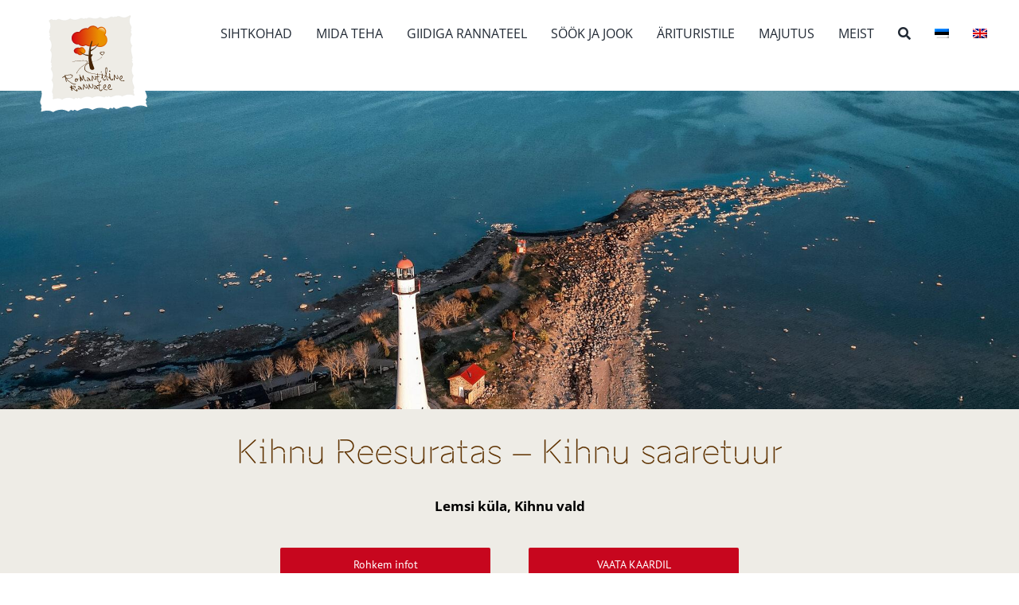

--- FILE ---
content_type: text/html; charset=UTF-8
request_url: https://rannatee.ee/kaardirakendus/kultuur-ja-ajalugu/kihnu-reesuratas-kihnu-saaretuur/page/2/
body_size: 17689
content:
<!DOCTYPE html>
<html class="avada-html-layout-wide avada-html-header-position-top avada-is-100-percent-template avada-header-color-not-opaque" lang="et" prefix="og: http://ogp.me/ns# fb: http://ogp.me/ns/fb#">
<head>
    <meta http-equiv="X-UA-Compatible" content="IE=edge" />
    <meta http-equiv="Content-Type" content="text/html; charset=utf-8"/>
    <meta name="viewport" content="width=device-width, initial-scale=1" />
    <meta name='robots' content='index, follow, max-image-preview:large, max-snippet:-1, max-video-preview:-1' />

	<!-- This site is optimized with the Yoast SEO plugin v26.6 - https://yoast.com/wordpress/plugins/seo/ -->
	<title>Kihnu Reesuratas - Kihnu saaretuur - Romantiline Rannatee</title>
	<link rel="canonical" href="https://rannatee.ee/kaardirakendus/kultuur-ja-ajalugu/kihnu-reesuratas-kihnu-saaretuur/" />
	<meta property="og:locale" content="et_EE" />
	<meta property="og:type" content="article" />
	<meta property="og:title" content="Kihnu Reesuratas - Kihnu saaretuur - Romantiline Rannatee" />
	<meta property="og:url" content="https://rannatee.ee/kaardirakendus/kultuur-ja-ajalugu/kihnu-reesuratas-kihnu-saaretuur/" />
	<meta property="og:site_name" content="Romantiline Rannatee" />
	<meta property="article:publisher" content="https://www.facebook.com/romantilinerannatee" />
	<meta property="article:published_time" content="2024-02-26T08:16:57+00:00" />
	<meta property="og:image" content="https://rannatee.ee/wp-content/uploads/2023/03/1_-1_false_false_8bc03189bef22b6f73d281335c06fb8f.jpg" />
	<meta property="og:image:width" content="1920" />
	<meta property="og:image:height" content="1279" />
	<meta property="og:image:type" content="image/jpeg" />
	<meta name="author" content="Ronald" />
	<meta name="twitter:card" content="summary_large_image" />
	<meta name="twitter:label1" content="Written by" />
	<meta name="twitter:data1" content="Ronald" />
	<meta name="twitter:label2" content="Est. reading time" />
	<meta name="twitter:data2" content="53 minutit" />
	<script type="application/ld+json" class="yoast-schema-graph">{"@context":"https://schema.org","@graph":[{"@type":"Article","@id":"https://rannatee.ee/kaardirakendus/kultuur-ja-ajalugu/kihnu-reesuratas-kihnu-saaretuur/#article","isPartOf":{"@id":"https://rannatee.ee/kaardirakendus/kultuur-ja-ajalugu/kihnu-reesuratas-kihnu-saaretuur/"},"author":{"name":"Ronald","@id":"https://rannatee.ee/#/schema/person/00212022c300a881c1cbafc18384d279"},"headline":"Kihnu Reesuratas &#8211; Kihnu saaretuur","datePublished":"2024-02-26T08:16:57+00:00","mainEntityOfPage":{"@id":"https://rannatee.ee/kaardirakendus/kultuur-ja-ajalugu/kihnu-reesuratas-kihnu-saaretuur/"},"wordCount":10588,"commentCount":0,"publisher":{"@id":"https://rannatee.ee/#organization"},"image":{"@id":"https://rannatee.ee/kaardirakendus/kultuur-ja-ajalugu/kihnu-reesuratas-kihnu-saaretuur/#primaryimage"},"thumbnailUrl":"https://rannatee.ee/wp-content/uploads/2023/03/1_-1_false_false_8bc03189bef22b6f73d281335c06fb8f.jpg","articleSection":["Giidiga","Kaardirakendus","Kultuur ja ajalugu","Lastega koos","Omal käel","Pärandkultuur","Tuurid"],"inLanguage":"et","potentialAction":[{"@type":"CommentAction","name":"Comment","target":["https://rannatee.ee/kaardirakendus/kultuur-ja-ajalugu/kihnu-reesuratas-kihnu-saaretuur/#respond"]}]},{"@type":"WebPage","@id":"https://rannatee.ee/kaardirakendus/kultuur-ja-ajalugu/kihnu-reesuratas-kihnu-saaretuur/","url":"https://rannatee.ee/kaardirakendus/kultuur-ja-ajalugu/kihnu-reesuratas-kihnu-saaretuur/","name":"Kihnu Reesuratas - Kihnu saaretuur - Romantiline Rannatee","isPartOf":{"@id":"https://rannatee.ee/#website"},"primaryImageOfPage":{"@id":"https://rannatee.ee/kaardirakendus/kultuur-ja-ajalugu/kihnu-reesuratas-kihnu-saaretuur/#primaryimage"},"image":{"@id":"https://rannatee.ee/kaardirakendus/kultuur-ja-ajalugu/kihnu-reesuratas-kihnu-saaretuur/#primaryimage"},"thumbnailUrl":"https://rannatee.ee/wp-content/uploads/2023/03/1_-1_false_false_8bc03189bef22b6f73d281335c06fb8f.jpg","datePublished":"2024-02-26T08:16:57+00:00","inLanguage":"et","potentialAction":[{"@type":"ReadAction","target":["https://rannatee.ee/kaardirakendus/kultuur-ja-ajalugu/kihnu-reesuratas-kihnu-saaretuur/"]}]},{"@type":"ImageObject","inLanguage":"et","@id":"https://rannatee.ee/kaardirakendus/kultuur-ja-ajalugu/kihnu-reesuratas-kihnu-saaretuur/#primaryimage","url":"https://rannatee.ee/wp-content/uploads/2023/03/1_-1_false_false_8bc03189bef22b6f73d281335c06fb8f.jpg","contentUrl":"https://rannatee.ee/wp-content/uploads/2023/03/1_-1_false_false_8bc03189bef22b6f73d281335c06fb8f.jpg","width":1920,"height":1279},{"@type":"WebSite","@id":"https://rannatee.ee/#website","url":"https://rannatee.ee/","name":"Romantiline Rannatee","description":"Puhkus Pärnumaal","publisher":{"@id":"https://rannatee.ee/#organization"},"alternateName":"romantiline rannatee - rannatee","potentialAction":[{"@type":"SearchAction","target":{"@type":"EntryPoint","urlTemplate":"https://rannatee.ee/?s={search_term_string}"},"query-input":{"@type":"PropertyValueSpecification","valueRequired":true,"valueName":"search_term_string"}}],"inLanguage":"et"},{"@type":"Organization","@id":"https://rannatee.ee/#organization","name":"Romantiline Rannatee","url":"https://rannatee.ee/","logo":{"@type":"ImageObject","inLanguage":"et","@id":"https://rannatee.ee/#/schema/logo/image/","url":"https://rannatee.ee/wp-content/uploads/2022/09/360_logo1.svg","contentUrl":"https://rannatee.ee/wp-content/uploads/2022/09/360_logo1.svg","width":419,"height":401,"caption":"Romantiline Rannatee"},"image":{"@id":"https://rannatee.ee/#/schema/logo/image/"},"sameAs":["https://www.facebook.com/romantilinerannatee","https://www.instagram.com/romantilinerannatee/"]},{"@type":"Person","@id":"https://rannatee.ee/#/schema/person/00212022c300a881c1cbafc18384d279","name":"Ronald","image":{"@type":"ImageObject","inLanguage":"et","@id":"https://rannatee.ee/#/schema/person/image/","url":"https://secure.gravatar.com/avatar/1f879046b2924c44f77a4bf0d61ff35d22ffa7667a789330b5beb1b068af34dc?s=96&d=mm&r=g","contentUrl":"https://secure.gravatar.com/avatar/1f879046b2924c44f77a4bf0d61ff35d22ffa7667a789330b5beb1b068af34dc?s=96&d=mm&r=g","caption":"Ronald"},"url":"https://rannatee.ee/author/ronald/"}]}</script>
	<!-- / Yoast SEO plugin. -->


<link rel="alternate" type="application/rss+xml" title="Romantiline Rannatee &raquo; RSS" href="https://rannatee.ee/feed/" />
<link rel="alternate" type="application/rss+xml" title="Romantiline Rannatee &raquo; Kommentaaride RSS" href="https://rannatee.ee/comments/feed/" />
		
		
		
				<link rel="alternate" type="application/rss+xml" title="Romantiline Rannatee &raquo; Kihnu Reesuratas &#8211; Kihnu saaretuur Kommentaaride RSS" href="https://rannatee.ee/kaardirakendus/kultuur-ja-ajalugu/kihnu-reesuratas-kihnu-saaretuur/feed/" />
<link rel="alternate" title="oEmbed (JSON)" type="application/json+oembed" href="https://rannatee.ee/wp-json/oembed/1.0/embed?url=https%3A%2F%2Frannatee.ee%2Fkaardirakendus%2Fkultuur-ja-ajalugu%2Fkihnu-reesuratas-kihnu-saaretuur%2F" />
<link rel="alternate" title="oEmbed (XML)" type="text/xml+oembed" href="https://rannatee.ee/wp-json/oembed/1.0/embed?url=https%3A%2F%2Frannatee.ee%2Fkaardirakendus%2Fkultuur-ja-ajalugu%2Fkihnu-reesuratas-kihnu-saaretuur%2F&#038;format=xml" />
					<meta name="description" content="Kihnu Reesuratas - Kihnu saaretuur 
Lemsi küla, Kihnu vald   Rohkem infot  VAATA KAARDIL      

info@kihnu.ee    

Facebook             
Kihnu Reesuratas e. reisuratas on ideaalne ringmarsruut"/>
				
		<meta property="og:locale" content="et_EE"/>
		<meta property="og:type" content="article"/>
		<meta property="og:site_name" content="Romantiline Rannatee"/>
		<meta property="og:title" content="Kihnu Reesuratas - Kihnu saaretuur - Romantiline Rannatee"/>
				<meta property="og:description" content="Kihnu Reesuratas - Kihnu saaretuur 
Lemsi küla, Kihnu vald   Rohkem infot  VAATA KAARDIL      

info@kihnu.ee    

Facebook             
Kihnu Reesuratas e. reisuratas on ideaalne ringmarsruut"/>
				<meta property="og:url" content="https://rannatee.ee/kaardirakendus/kultuur-ja-ajalugu/kihnu-reesuratas-kihnu-saaretuur/"/>
										<meta property="article:published_time" content="2024-02-26T08:16:57+00:00"/>
											<meta name="author" content="Ronald"/>
								<meta property="og:image" content="https://rannatee.ee/wp-content/uploads/2023/03/1_-1_false_false_8bc03189bef22b6f73d281335c06fb8f.jpg"/>
		<meta property="og:image:width" content="1920"/>
		<meta property="og:image:height" content="1279"/>
		<meta property="og:image:type" content="image/jpeg"/>
				<style id='wp-img-auto-sizes-contain-inline-css' type='text/css'>
img:is([sizes=auto i],[sizes^="auto," i]){contain-intrinsic-size:3000px 1500px}
/*# sourceURL=wp-img-auto-sizes-contain-inline-css */
</style>
<link rel='stylesheet' id='wpml-menu-item-0-css' href='https://rannatee.ee/wp-content/plugins/sitepress-multilingual-cms/templates/language-switchers/menu-item/style.min.css?ver=1' type='text/css' media='all' />
<link rel='stylesheet' id='child-style-css' href='https://rannatee.ee/wp-content/themes/Avada-Child-Theme/style.css?ver=1.2' type='text/css' media='all' />
<link rel='stylesheet' id='fusion-dynamic-css-css' href='https://rannatee.ee/wp-content/uploads/fusion-styles/5fbc59582fed82d8c08b515f05e34b98.min.css?ver=3.14.2' type='text/css' media='all' />
<link rel="https://api.w.org/" href="https://rannatee.ee/wp-json/" /><link rel="alternate" title="JSON" type="application/json" href="https://rannatee.ee/wp-json/wp/v2/posts/91170" /><link rel="EditURI" type="application/rsd+xml" title="RSD" href="https://rannatee.ee/xmlrpc.php?rsd" />
<meta name="generator" content="WordPress 6.9" />
<link rel='shortlink' href='https://rannatee.ee/?p=91170' />
<meta name="generator" content="WPML ver:4.8.6 stt:1,15;" />
<!-- Analytics by WP Statistics - https://wp-statistics.com -->
<link rel="preload" href="https://rannatee.ee/wp-content/themes/Avada/includes/lib/assets/fonts/icomoon/awb-icons.woff" as="font" type="font/woff" crossorigin><link rel="preload" href="//rannatee.ee/wp-content/themes/Avada/includes/lib/assets/fonts/fontawesome/webfonts/fa-brands-400.woff2" as="font" type="font/woff2" crossorigin><link rel="preload" href="//rannatee.ee/wp-content/themes/Avada/includes/lib/assets/fonts/fontawesome/webfonts/fa-regular-400.woff2" as="font" type="font/woff2" crossorigin><link rel="preload" href="//rannatee.ee/wp-content/themes/Avada/includes/lib/assets/fonts/fontawesome/webfonts/fa-solid-900.woff2" as="font" type="font/woff2" crossorigin><link rel="preload" href="https://rannatee.ee/wp-content/uploads/fusion-icons/accountant-pro-icon-set/fonts/Accountant-Pro.ttf?ym7fev" as="font" type="font/ttf" crossorigin><link rel="preload" href="https://fonts.gstatic.com/s/anticslab/v17/bWt97fPFfRzkCa9Jlp6IacVcXA.woff2" as="font" type="font/woff2" crossorigin><link rel="preload" href="https://fonts.gstatic.com/s/lobster/v32/neILzCirqoswsqX9zoKmMw.woff2" as="font" type="font/woff2" crossorigin><link rel="preload" href="https://fonts.gstatic.com/s/notoserif/v33/ga6iaw1J5X9T9RW6j9bNVls-hfgvz8JcMofYTa32J4wsL2JAlAhZqFCTx8cK.woff2" as="font" type="font/woff2" crossorigin><link rel="preload" href="https://fonts.gstatic.com/s/opensans/v44/memvYaGs126MiZpBA-UvWbX2vVnXBbObj2OVTS-muw.woff2" as="font" type="font/woff2" crossorigin><link rel="preload" href="https://fonts.gstatic.com/s/ptsans/v18/jizaRExUiTo99u79D0KExQ.woff2" as="font" type="font/woff2" crossorigin><style type="text/css" id="css-fb-visibility">@media screen and (max-width: 640px){.fusion-no-small-visibility{display:none !important;}body .sm-text-align-center{text-align:center !important;}body .sm-text-align-left{text-align:left !important;}body .sm-text-align-right{text-align:right !important;}body .sm-text-align-justify{text-align:justify !important;}body .sm-flex-align-center{justify-content:center !important;}body .sm-flex-align-flex-start{justify-content:flex-start !important;}body .sm-flex-align-flex-end{justify-content:flex-end !important;}body .sm-mx-auto{margin-left:auto !important;margin-right:auto !important;}body .sm-ml-auto{margin-left:auto !important;}body .sm-mr-auto{margin-right:auto !important;}body .fusion-absolute-position-small{position:absolute;width:100%;}.awb-sticky.awb-sticky-small{ position: sticky; top: var(--awb-sticky-offset,0); }}@media screen and (min-width: 641px) and (max-width: 1024px){.fusion-no-medium-visibility{display:none !important;}body .md-text-align-center{text-align:center !important;}body .md-text-align-left{text-align:left !important;}body .md-text-align-right{text-align:right !important;}body .md-text-align-justify{text-align:justify !important;}body .md-flex-align-center{justify-content:center !important;}body .md-flex-align-flex-start{justify-content:flex-start !important;}body .md-flex-align-flex-end{justify-content:flex-end !important;}body .md-mx-auto{margin-left:auto !important;margin-right:auto !important;}body .md-ml-auto{margin-left:auto !important;}body .md-mr-auto{margin-right:auto !important;}body .fusion-absolute-position-medium{position:absolute;width:100%;}.awb-sticky.awb-sticky-medium{ position: sticky; top: var(--awb-sticky-offset,0); }}@media screen and (min-width: 1025px){.fusion-no-large-visibility{display:none !important;}body .lg-text-align-center{text-align:center !important;}body .lg-text-align-left{text-align:left !important;}body .lg-text-align-right{text-align:right !important;}body .lg-text-align-justify{text-align:justify !important;}body .lg-flex-align-center{justify-content:center !important;}body .lg-flex-align-flex-start{justify-content:flex-start !important;}body .lg-flex-align-flex-end{justify-content:flex-end !important;}body .lg-mx-auto{margin-left:auto !important;margin-right:auto !important;}body .lg-ml-auto{margin-left:auto !important;}body .lg-mr-auto{margin-right:auto !important;}body .fusion-absolute-position-large{position:absolute;width:100%;}.awb-sticky.awb-sticky-large{ position: sticky; top: var(--awb-sticky-offset,0); }}</style><link rel="icon" href="https://rannatee.ee/wp-content/uploads/2022/09/R-Rannatee_badge_1-66x66.gif" sizes="32x32" />
<link rel="icon" href="https://rannatee.ee/wp-content/uploads/2022/09/R-Rannatee_badge_1.gif" sizes="192x192" />
<link rel="apple-touch-icon" href="https://rannatee.ee/wp-content/uploads/2022/09/R-Rannatee_badge_1.gif" />
<meta name="msapplication-TileImage" content="https://rannatee.ee/wp-content/uploads/2022/09/R-Rannatee_badge_1.gif" />
		<style type="text/css" id="wp-custom-css">
			@media only screen and (max-height: 600px) {

	}

.submenu.active {
  height: auto;
  opacity: 1;
  z-index: 1000;
  position: relative;
}		</style>
				<script type="text/javascript">
			var doc = document.documentElement;
			doc.setAttribute( 'data-useragent', navigator.userAgent );
		</script>
		<!-- Google tag (gtag.js) -->
<script async src="https://www.googletagmanager.com/gtag/js?id=G-P6KJ9PS1EB"></script>
<script>
  window.dataLayer = window.dataLayer || [];
  function gtag(){dataLayer.push(arguments);}
  gtag('js', new Date());

  gtag('config', 'G-P6KJ9PS1EB');
</script>
    <!-- Google Tag Manager -->
<script>(function(w,d,s,l,i){w[l]=w[l]||[];w[l].push({'gtm.start':
new Date().getTime(),event:'gtm.js'});var f=d.getElementsByTagName(s)[0],
j=d.createElement(s),dl=l!='dataLayer'?'&l='+l:'';j.async=true;j.src=
'https://www.googletagmanager.com/gtm.js?id='+i+dl;f.parentNode.insertBefore(j,f);
})(window,document,'script','dataLayer','GTM-TJSCWQT');</script>
<!-- End Google Tag Manager --><style id='global-styles-inline-css' type='text/css'>
:root{--wp--preset--aspect-ratio--square: 1;--wp--preset--aspect-ratio--4-3: 4/3;--wp--preset--aspect-ratio--3-4: 3/4;--wp--preset--aspect-ratio--3-2: 3/2;--wp--preset--aspect-ratio--2-3: 2/3;--wp--preset--aspect-ratio--16-9: 16/9;--wp--preset--aspect-ratio--9-16: 9/16;--wp--preset--color--black: #000000;--wp--preset--color--cyan-bluish-gray: #abb8c3;--wp--preset--color--white: #ffffff;--wp--preset--color--pale-pink: #f78da7;--wp--preset--color--vivid-red: #cf2e2e;--wp--preset--color--luminous-vivid-orange: #ff6900;--wp--preset--color--luminous-vivid-amber: #fcb900;--wp--preset--color--light-green-cyan: #7bdcb5;--wp--preset--color--vivid-green-cyan: #00d084;--wp--preset--color--pale-cyan-blue: #8ed1fc;--wp--preset--color--vivid-cyan-blue: #0693e3;--wp--preset--color--vivid-purple: #9b51e0;--wp--preset--color--awb-color-1: #ffffff;--wp--preset--color--awb-color-2: #f6f6f6;--wp--preset--color--awb-color-3: #e0dede;--wp--preset--color--awb-color-4: #a0ce4e;--wp--preset--color--awb-color-5: #747474;--wp--preset--color--awb-color-6: #d2421b;--wp--preset--color--awb-color-7: #333333;--wp--preset--color--awb-color-8: #c7061e;--wp--preset--color--awb-color-custom-10: #ebeaea;--wp--preset--color--awb-color-custom-11: #eeece6;--wp--preset--color--awb-color-custom-12: #000000;--wp--preset--color--awb-color-custom-13: #f8f8f8;--wp--preset--color--awb-color-custom-14: #dddddd;--wp--preset--color--awb-color-custom-15: rgba(235,234,234,0.8);--wp--preset--color--awb-color-custom-16: #bebdbd;--wp--preset--color--awb-color-custom-17: #e8e8e8;--wp--preset--color--awb-color-custom-1: #023e77;--wp--preset--color--awb-color-custom-2: #ffffff;--wp--preset--gradient--vivid-cyan-blue-to-vivid-purple: linear-gradient(135deg,rgb(6,147,227) 0%,rgb(155,81,224) 100%);--wp--preset--gradient--light-green-cyan-to-vivid-green-cyan: linear-gradient(135deg,rgb(122,220,180) 0%,rgb(0,208,130) 100%);--wp--preset--gradient--luminous-vivid-amber-to-luminous-vivid-orange: linear-gradient(135deg,rgb(252,185,0) 0%,rgb(255,105,0) 100%);--wp--preset--gradient--luminous-vivid-orange-to-vivid-red: linear-gradient(135deg,rgb(255,105,0) 0%,rgb(207,46,46) 100%);--wp--preset--gradient--very-light-gray-to-cyan-bluish-gray: linear-gradient(135deg,rgb(238,238,238) 0%,rgb(169,184,195) 100%);--wp--preset--gradient--cool-to-warm-spectrum: linear-gradient(135deg,rgb(74,234,220) 0%,rgb(151,120,209) 20%,rgb(207,42,186) 40%,rgb(238,44,130) 60%,rgb(251,105,98) 80%,rgb(254,248,76) 100%);--wp--preset--gradient--blush-light-purple: linear-gradient(135deg,rgb(255,206,236) 0%,rgb(152,150,240) 100%);--wp--preset--gradient--blush-bordeaux: linear-gradient(135deg,rgb(254,205,165) 0%,rgb(254,45,45) 50%,rgb(107,0,62) 100%);--wp--preset--gradient--luminous-dusk: linear-gradient(135deg,rgb(255,203,112) 0%,rgb(199,81,192) 50%,rgb(65,88,208) 100%);--wp--preset--gradient--pale-ocean: linear-gradient(135deg,rgb(255,245,203) 0%,rgb(182,227,212) 50%,rgb(51,167,181) 100%);--wp--preset--gradient--electric-grass: linear-gradient(135deg,rgb(202,248,128) 0%,rgb(113,206,126) 100%);--wp--preset--gradient--midnight: linear-gradient(135deg,rgb(2,3,129) 0%,rgb(40,116,252) 100%);--wp--preset--font-size--small: 12.75px;--wp--preset--font-size--medium: 20px;--wp--preset--font-size--large: 25.5px;--wp--preset--font-size--x-large: 42px;--wp--preset--font-size--normal: 17px;--wp--preset--font-size--xlarge: 34px;--wp--preset--font-size--huge: 51px;--wp--preset--spacing--20: 0.44rem;--wp--preset--spacing--30: 0.67rem;--wp--preset--spacing--40: 1rem;--wp--preset--spacing--50: 1.5rem;--wp--preset--spacing--60: 2.25rem;--wp--preset--spacing--70: 3.38rem;--wp--preset--spacing--80: 5.06rem;--wp--preset--shadow--natural: 6px 6px 9px rgba(0, 0, 0, 0.2);--wp--preset--shadow--deep: 12px 12px 50px rgba(0, 0, 0, 0.4);--wp--preset--shadow--sharp: 6px 6px 0px rgba(0, 0, 0, 0.2);--wp--preset--shadow--outlined: 6px 6px 0px -3px rgb(255, 255, 255), 6px 6px rgb(0, 0, 0);--wp--preset--shadow--crisp: 6px 6px 0px rgb(0, 0, 0);}:where(.is-layout-flex){gap: 0.5em;}:where(.is-layout-grid){gap: 0.5em;}body .is-layout-flex{display: flex;}.is-layout-flex{flex-wrap: wrap;align-items: center;}.is-layout-flex > :is(*, div){margin: 0;}body .is-layout-grid{display: grid;}.is-layout-grid > :is(*, div){margin: 0;}:where(.wp-block-columns.is-layout-flex){gap: 2em;}:where(.wp-block-columns.is-layout-grid){gap: 2em;}:where(.wp-block-post-template.is-layout-flex){gap: 1.25em;}:where(.wp-block-post-template.is-layout-grid){gap: 1.25em;}.has-black-color{color: var(--wp--preset--color--black) !important;}.has-cyan-bluish-gray-color{color: var(--wp--preset--color--cyan-bluish-gray) !important;}.has-white-color{color: var(--wp--preset--color--white) !important;}.has-pale-pink-color{color: var(--wp--preset--color--pale-pink) !important;}.has-vivid-red-color{color: var(--wp--preset--color--vivid-red) !important;}.has-luminous-vivid-orange-color{color: var(--wp--preset--color--luminous-vivid-orange) !important;}.has-luminous-vivid-amber-color{color: var(--wp--preset--color--luminous-vivid-amber) !important;}.has-light-green-cyan-color{color: var(--wp--preset--color--light-green-cyan) !important;}.has-vivid-green-cyan-color{color: var(--wp--preset--color--vivid-green-cyan) !important;}.has-pale-cyan-blue-color{color: var(--wp--preset--color--pale-cyan-blue) !important;}.has-vivid-cyan-blue-color{color: var(--wp--preset--color--vivid-cyan-blue) !important;}.has-vivid-purple-color{color: var(--wp--preset--color--vivid-purple) !important;}.has-black-background-color{background-color: var(--wp--preset--color--black) !important;}.has-cyan-bluish-gray-background-color{background-color: var(--wp--preset--color--cyan-bluish-gray) !important;}.has-white-background-color{background-color: var(--wp--preset--color--white) !important;}.has-pale-pink-background-color{background-color: var(--wp--preset--color--pale-pink) !important;}.has-vivid-red-background-color{background-color: var(--wp--preset--color--vivid-red) !important;}.has-luminous-vivid-orange-background-color{background-color: var(--wp--preset--color--luminous-vivid-orange) !important;}.has-luminous-vivid-amber-background-color{background-color: var(--wp--preset--color--luminous-vivid-amber) !important;}.has-light-green-cyan-background-color{background-color: var(--wp--preset--color--light-green-cyan) !important;}.has-vivid-green-cyan-background-color{background-color: var(--wp--preset--color--vivid-green-cyan) !important;}.has-pale-cyan-blue-background-color{background-color: var(--wp--preset--color--pale-cyan-blue) !important;}.has-vivid-cyan-blue-background-color{background-color: var(--wp--preset--color--vivid-cyan-blue) !important;}.has-vivid-purple-background-color{background-color: var(--wp--preset--color--vivid-purple) !important;}.has-black-border-color{border-color: var(--wp--preset--color--black) !important;}.has-cyan-bluish-gray-border-color{border-color: var(--wp--preset--color--cyan-bluish-gray) !important;}.has-white-border-color{border-color: var(--wp--preset--color--white) !important;}.has-pale-pink-border-color{border-color: var(--wp--preset--color--pale-pink) !important;}.has-vivid-red-border-color{border-color: var(--wp--preset--color--vivid-red) !important;}.has-luminous-vivid-orange-border-color{border-color: var(--wp--preset--color--luminous-vivid-orange) !important;}.has-luminous-vivid-amber-border-color{border-color: var(--wp--preset--color--luminous-vivid-amber) !important;}.has-light-green-cyan-border-color{border-color: var(--wp--preset--color--light-green-cyan) !important;}.has-vivid-green-cyan-border-color{border-color: var(--wp--preset--color--vivid-green-cyan) !important;}.has-pale-cyan-blue-border-color{border-color: var(--wp--preset--color--pale-cyan-blue) !important;}.has-vivid-cyan-blue-border-color{border-color: var(--wp--preset--color--vivid-cyan-blue) !important;}.has-vivid-purple-border-color{border-color: var(--wp--preset--color--vivid-purple) !important;}.has-vivid-cyan-blue-to-vivid-purple-gradient-background{background: var(--wp--preset--gradient--vivid-cyan-blue-to-vivid-purple) !important;}.has-light-green-cyan-to-vivid-green-cyan-gradient-background{background: var(--wp--preset--gradient--light-green-cyan-to-vivid-green-cyan) !important;}.has-luminous-vivid-amber-to-luminous-vivid-orange-gradient-background{background: var(--wp--preset--gradient--luminous-vivid-amber-to-luminous-vivid-orange) !important;}.has-luminous-vivid-orange-to-vivid-red-gradient-background{background: var(--wp--preset--gradient--luminous-vivid-orange-to-vivid-red) !important;}.has-very-light-gray-to-cyan-bluish-gray-gradient-background{background: var(--wp--preset--gradient--very-light-gray-to-cyan-bluish-gray) !important;}.has-cool-to-warm-spectrum-gradient-background{background: var(--wp--preset--gradient--cool-to-warm-spectrum) !important;}.has-blush-light-purple-gradient-background{background: var(--wp--preset--gradient--blush-light-purple) !important;}.has-blush-bordeaux-gradient-background{background: var(--wp--preset--gradient--blush-bordeaux) !important;}.has-luminous-dusk-gradient-background{background: var(--wp--preset--gradient--luminous-dusk) !important;}.has-pale-ocean-gradient-background{background: var(--wp--preset--gradient--pale-ocean) !important;}.has-electric-grass-gradient-background{background: var(--wp--preset--gradient--electric-grass) !important;}.has-midnight-gradient-background{background: var(--wp--preset--gradient--midnight) !important;}.has-small-font-size{font-size: var(--wp--preset--font-size--small) !important;}.has-medium-font-size{font-size: var(--wp--preset--font-size--medium) !important;}.has-large-font-size{font-size: var(--wp--preset--font-size--large) !important;}.has-x-large-font-size{font-size: var(--wp--preset--font-size--x-large) !important;}
/*# sourceURL=global-styles-inline-css */
</style>
<link rel='stylesheet' id='wp-block-library-css' href='https://rannatee.ee/wp-includes/css/dist/block-library/style.min.css?ver=6.9' type='text/css' media='all' />
<style id='wp-block-library-inline-css' type='text/css'>
/*wp_block_styles_on_demand_placeholder:69725ec5eaf51*/
/*# sourceURL=wp-block-library-inline-css */
</style>
<style id='wp-block-library-theme-inline-css' type='text/css'>
.wp-block-audio :where(figcaption){color:#555;font-size:13px;text-align:center}.is-dark-theme .wp-block-audio :where(figcaption){color:#ffffffa6}.wp-block-audio{margin:0 0 1em}.wp-block-code{border:1px solid #ccc;border-radius:4px;font-family:Menlo,Consolas,monaco,monospace;padding:.8em 1em}.wp-block-embed :where(figcaption){color:#555;font-size:13px;text-align:center}.is-dark-theme .wp-block-embed :where(figcaption){color:#ffffffa6}.wp-block-embed{margin:0 0 1em}.blocks-gallery-caption{color:#555;font-size:13px;text-align:center}.is-dark-theme .blocks-gallery-caption{color:#ffffffa6}:root :where(.wp-block-image figcaption){color:#555;font-size:13px;text-align:center}.is-dark-theme :root :where(.wp-block-image figcaption){color:#ffffffa6}.wp-block-image{margin:0 0 1em}.wp-block-pullquote{border-bottom:4px solid;border-top:4px solid;color:currentColor;margin-bottom:1.75em}.wp-block-pullquote :where(cite),.wp-block-pullquote :where(footer),.wp-block-pullquote__citation{color:currentColor;font-size:.8125em;font-style:normal;text-transform:uppercase}.wp-block-quote{border-left:.25em solid;margin:0 0 1.75em;padding-left:1em}.wp-block-quote cite,.wp-block-quote footer{color:currentColor;font-size:.8125em;font-style:normal;position:relative}.wp-block-quote:where(.has-text-align-right){border-left:none;border-right:.25em solid;padding-left:0;padding-right:1em}.wp-block-quote:where(.has-text-align-center){border:none;padding-left:0}.wp-block-quote.is-large,.wp-block-quote.is-style-large,.wp-block-quote:where(.is-style-plain){border:none}.wp-block-search .wp-block-search__label{font-weight:700}.wp-block-search__button{border:1px solid #ccc;padding:.375em .625em}:where(.wp-block-group.has-background){padding:1.25em 2.375em}.wp-block-separator.has-css-opacity{opacity:.4}.wp-block-separator{border:none;border-bottom:2px solid;margin-left:auto;margin-right:auto}.wp-block-separator.has-alpha-channel-opacity{opacity:1}.wp-block-separator:not(.is-style-wide):not(.is-style-dots){width:100px}.wp-block-separator.has-background:not(.is-style-dots){border-bottom:none;height:1px}.wp-block-separator.has-background:not(.is-style-wide):not(.is-style-dots){height:2px}.wp-block-table{margin:0 0 1em}.wp-block-table td,.wp-block-table th{word-break:normal}.wp-block-table :where(figcaption){color:#555;font-size:13px;text-align:center}.is-dark-theme .wp-block-table :where(figcaption){color:#ffffffa6}.wp-block-video :where(figcaption){color:#555;font-size:13px;text-align:center}.is-dark-theme .wp-block-video :where(figcaption){color:#ffffffa6}.wp-block-video{margin:0 0 1em}:root :where(.wp-block-template-part.has-background){margin-bottom:0;margin-top:0;padding:1.25em 2.375em}
/*# sourceURL=/wp-includes/css/dist/block-library/theme.min.css */
</style>
<style id='classic-theme-styles-inline-css' type='text/css'>
/*! This file is auto-generated */
.wp-block-button__link{color:#fff;background-color:#32373c;border-radius:9999px;box-shadow:none;text-decoration:none;padding:calc(.667em + 2px) calc(1.333em + 2px);font-size:1.125em}.wp-block-file__button{background:#32373c;color:#fff;text-decoration:none}
/*# sourceURL=/wp-includes/css/classic-themes.min.css */
</style>
</head>

<body class="paged wp-singular post-template-default single single-post postid-91170 single-format-standard paged-2 single-paged-2 wp-theme-Avada wp-child-theme-Avada-Child-Theme fusion-image-hovers fusion-pagination-sizing fusion-button_type-flat fusion-button_span-no fusion-button_gradient-linear avada-image-rollover-circle-yes avada-image-rollover-no fusion-body ltr fusion-sticky-header no-tablet-sticky-header no-mobile-sticky-header no-mobile-slidingbar no-mobile-totop fusion-disable-outline fusion-sub-menu-fade mobile-logo-pos-left layout-wide-mode avada-has-boxed-modal-shadow-none layout-scroll-offset-full avada-has-zero-margin-offset-top fusion-top-header menu-text-align-center mobile-menu-design-flyout fusion-show-pagination-text fusion-header-layout-v1 avada-responsive avada-footer-fx-none avada-menu-highlight-style-bar fusion-search-form-clean fusion-main-menu-search-overlay fusion-avatar-circle avada-sticky-shrinkage avada-dropdown-styles avada-blog-layout-grid avada-blog-archive-layout-grid avada-header-shadow-no avada-menu-icon-position-top avada-has-megamenu-shadow avada-has-mainmenu-dropdown-divider avada-has-pagetitle-bg-full avada-has-mobile-menu-search avada-has-main-nav-search-icon avada-has-breadcrumb-mobile-hidden avada-has-titlebar-bar_and_content avada-header-border-color-full-transparent avada-has-transparent-grid-sep-color avada-has-pagination-padding avada-flyout-menu-direction-fade avada-ec-views-v1" data-awb-post-id="91170">
<a class="skip-link screen-reader-text" href="#content">Skip to content</a>

<div id="boxed-wrapper">
    <div class="fusion-sides-frame"></div>
    <div id="wrapper" class="fusion-wrapper">
        <div id="home" style="position:relative;top:-1px;"></div>
                    <div class="fusion-tb-header"><div class="fusion-fullwidth fullwidth-box fusion-builder-row-1 fusion-flex-container nonhundred-percent-fullwidth non-hundred-percent-height-scrolling fusion-sticky-container" style="--awb-border-radius-top-left:0px;--awb-border-radius-top-right:0px;--awb-border-radius-bottom-right:0px;--awb-border-radius-bottom-left:0px;--awb-margin-bottom:-90px;--awb-background-color:rgba(255,255,255,0);--awb-sticky-background-color:#ffffff !important;--awb-flex-wrap:wrap;" data-transition-offset="0" data-scroll-offset="0" data-sticky-small-visibility="1" data-sticky-medium-visibility="1" data-sticky-large-visibility="1" ><div class="fusion-builder-row fusion-row fusion-flex-align-items-flex-start fusion-flex-content-wrap" style="max-width:1248px;margin-left: calc(-4% / 2 );margin-right: calc(-4% / 2 );"><div class="fusion-layout-column fusion_builder_column fusion-builder-column-0 fusion_builder_column_1_6 1_6 fusion-flex-column" style="--awb-bg-size:cover;--awb-width-large:16.666666666667%;--awb-margin-top-large:0px;--awb-spacing-right-large:11.52%;--awb-margin-bottom-large:0px;--awb-spacing-left-large:11.52%;--awb-width-medium:25%;--awb-order-medium:0;--awb-spacing-right-medium:7.68%;--awb-spacing-left-medium:7.68%;--awb-width-small:20%;--awb-order-small:0;--awb-spacing-right-small:9.6%;--awb-spacing-left-small:9.6%;"><div class="fusion-column-wrapper fusion-column-has-shadow fusion-flex-justify-content-flex-start fusion-content-layout-column"><div class="fusion-image-element " style="--awb-max-width:150px;--awb-caption-title-font-family:var(--h2_typography-font-family);--awb-caption-title-font-weight:var(--h2_typography-font-weight);--awb-caption-title-font-style:var(--h2_typography-font-style);--awb-caption-title-size:var(--h2_typography-font-size);--awb-caption-title-transform:var(--h2_typography-text-transform);--awb-caption-title-line-height:var(--h2_typography-line-height);--awb-caption-title-letter-spacing:var(--h2_typography-letter-spacing);"><span class=" fusion-imageframe imageframe-none imageframe-1 hover-type-none"><a class="fusion-no-lightbox" href="https://rannatee.ee/" target="_self" aria-label="360_logo1"><img fetchpriority="high" decoding="async" width="419" height="401" src="data:image/svg+xml,%3Csvg%20xmlns%3D%27http%3A%2F%2Fwww.w3.org%2F2000%2Fsvg%27%20width%3D%27419%27%20height%3D%27401%27%20viewBox%3D%270%200%20419%20401%27%3E%3Crect%20width%3D%27419%27%20height%3D%27401%27%20fill-opacity%3D%220%22%2F%3E%3C%2Fsvg%3E" data-orig-src="https://rannatee.ee/wp-content/uploads/2022/09/360_logo1.svg" alt class="lazyload img-responsive wp-image-76657"/></a></span></div></div></div><div class="fusion-layout-column fusion_builder_column fusion-builder-column-1 fusion_builder_column_5_6 5_6 fusion-flex-column" style="--awb-bg-size:cover;--awb-width-large:83.333333333333%;--awb-margin-top-large:10px;--awb-spacing-right-large:2.304%;--awb-margin-bottom-large:0px;--awb-spacing-left-large:2.304%;--awb-width-medium:75%;--awb-order-medium:0;--awb-spacing-right-medium:2.56%;--awb-spacing-left-medium:2.56%;--awb-width-small:80%;--awb-order-small:0;--awb-spacing-right-small:2.4%;--awb-spacing-left-small:2.4%;"><div class="fusion-column-wrapper fusion-column-has-shadow fusion-flex-justify-content-flex-end fusion-content-layout-row"><nav class="awb-menu awb-menu_row awb-menu_em-hover mobile-mode-collapse-to-button awb-menu_icons-left awb-menu_dc-yes mobile-trigger-fullwidth-off awb-menu_mobile-toggle awb-menu_indent-left mobile-size-column-relative loading mega-menu-loading awb-menu_desktop awb-menu_dropdown awb-menu_expand-right awb-menu_transition-fade" style="--awb-text-transform:none;--awb-bg:#ffffff;--awb-gap:30px;--awb-justify-content:flex-end;--awb-active-color:#c7061e;--awb-active-bg:#ffffff;--awb-submenu-text-transform:none;--awb-icons-hover-color:#c7061e;--awb-main-justify-content:flex-start;--awb-mobile-nav-button-align-hor:flex-end;--awb-mobile-bg:rgba(255,255,255,0.53);--awb-mobile-active-bg:rgba(249,249,251,0.49);--awb-mobile-trigger-font-size:25px;--awb-mobile-justify:flex-start;--awb-mobile-caret-left:auto;--awb-mobile-caret-right:0;--awb-fusion-font-family-typography:inherit;--awb-fusion-font-style-typography:normal;--awb-fusion-font-weight-typography:400;--awb-fusion-font-family-submenu-typography:inherit;--awb-fusion-font-style-submenu-typography:normal;--awb-fusion-font-weight-submenu-typography:400;--awb-fusion-font-family-mobile-typography:inherit;--awb-fusion-font-style-mobile-typography:normal;--awb-fusion-font-weight-mobile-typography:400;" aria-label="PEAMENÜÜ" data-breakpoint="1024" data-count="0" data-transition-type="fade" data-transition-time="300" data-expand="right"><button type="button" class="awb-menu__m-toggle awb-menu__m-toggle_no-text" aria-expanded="false" aria-controls="menu-peamenuu"><span class="awb-menu__m-toggle-inner"><span class="collapsed-nav-text"><span class="screen-reader-text">Toggle Navigation</span></span><span class="awb-menu__m-collapse-icon awb-menu__m-collapse-icon_no-text"><span class="awb-menu__m-collapse-icon-open awb-menu__m-collapse-icon-open_no-text fa-bars fas"></span><span class="awb-menu__m-collapse-icon-close awb-menu__m-collapse-icon-close_no-text fa-times fas"></span></span></span></button><ul id="menu-peamenuu" class="fusion-menu awb-menu__main-ul awb-menu__main-ul_row"><li  id="menu-item-66429"  class="menu-item menu-item-type-custom menu-item-object-custom menu-item-66429 awb-menu__li awb-menu__main-li awb-menu__main-li_regular"  data-item-id="66429"><span class="awb-menu__main-background-default awb-menu__main-background-default_fade"></span><span class="awb-menu__main-background-active awb-menu__main-background-active_fade"></span><a  href="https://rannatee.ee/sihtkohad/" class="awb-menu__main-a awb-menu__main-a_regular"><span class="menu-text">SIHTKOHAD</span></a></li><li  id="menu-item-61014"  class="menu-item menu-item-type-post_type menu-item-object-page menu-item-61014 awb-menu__li awb-menu__main-li awb-menu__main-li_regular"  data-item-id="61014"><span class="awb-menu__main-background-default awb-menu__main-background-default_fade"></span><span class="awb-menu__main-background-active awb-menu__main-background-active_fade"></span><a  href="https://rannatee.ee/ponevad_paigad_ja_seiklused/" class="awb-menu__main-a awb-menu__main-a_regular"><span class="menu-text">MIDA TEHA</span></a></li><li  id="menu-item-86888"  class="menu-item menu-item-type-post_type menu-item-object-page menu-item-86888 awb-menu__li awb-menu__main-li awb-menu__main-li_regular"  data-item-id="86888"><span class="awb-menu__main-background-default awb-menu__main-background-default_fade"></span><span class="awb-menu__main-background-active awb-menu__main-background-active_fade"></span><a  href="https://rannatee.ee/giidiga-rannateel/" class="awb-menu__main-a awb-menu__main-a_regular"><span class="menu-text">GIIDIGA RANNATEEL</span></a></li><li  id="menu-item-66428"  class="menu-item menu-item-type-custom menu-item-object-custom menu-item-66428 awb-menu__li awb-menu__main-li awb-menu__main-li_regular"  data-item-id="66428"><span class="awb-menu__main-background-default awb-menu__main-background-default_fade"></span><span class="awb-menu__main-background-active awb-menu__main-background-active_fade"></span><a  href="https://rannatee.ee/sookjajook/?category=sook-jook-ja-ooelu" class="awb-menu__main-a awb-menu__main-a_regular"><span class="menu-text">SÖÖK JA JOOK</span></a></li><li  id="menu-item-98911"  class="menu-item menu-item-type-post_type menu-item-object-page menu-item-98911 awb-menu__li awb-menu__main-li awb-menu__main-li_regular"  data-item-id="98911"><span class="awb-menu__main-background-default awb-menu__main-background-default_fade"></span><span class="awb-menu__main-background-active awb-menu__main-background-active_fade"></span><a  href="https://rannatee.ee/ariturist/" class="awb-menu__main-a awb-menu__main-a_regular"><span class="menu-text">ÄRITURISTILE</span></a></li><li  id="menu-item-92696"  class="menu-item menu-item-type-post_type menu-item-object-page menu-item-92696 awb-menu__li awb-menu__main-li awb-menu__main-li_regular"  data-item-id="92696"><span class="awb-menu__main-background-default awb-menu__main-background-default_fade"></span><span class="awb-menu__main-background-active awb-menu__main-background-active_fade"></span><a  href="https://rannatee.ee/majutus/" class="awb-menu__main-a awb-menu__main-a_regular"><span class="menu-text">MAJUTUS</span></a></li><li  id="menu-item-76760"  class="menu-item menu-item-type-post_type menu-item-object-page menu-item-76760 awb-menu__li awb-menu__main-li awb-menu__main-li_regular"  data-item-id="76760"><span class="awb-menu__main-background-default awb-menu__main-background-default_fade"></span><span class="awb-menu__main-background-active awb-menu__main-background-active_fade"></span><a  href="https://rannatee.ee/meist/" class="awb-menu__main-a awb-menu__main-a_regular"><span class="menu-text">MEIST</span></a></li><li  id="menu-item-77303"  class="menu-item menu-item-type-custom menu-item-object-custom menu-item-has-children custom-menu-search awb-menu__li_search-dropdown menu-item-77303 awb-menu__li awb-menu__main-li awb-menu__main-li_regular"  data-item-id="77303"><span class="awb-menu__main-background-default awb-menu__main-background-default_fade"></span><span class="awb-menu__main-background-active awb-menu__main-background-active_fade"></span><a class="awb-menu__main-a awb-menu__main-a_regular fusion-main-menu-icon awb-menu__main-a_icon-only" href="#" aria-label="Otsi ..." data-title="Otsi ..." title="Otsi ..."><span class="awb-menu__i awb-menu__i_main"><i class="glyphicon fa-search fas" aria-hidden="true"></i></span></a><button type="button" aria-label="Expand Search" aria-expanded="false" class="awb-menu__open-nav-submenu_mobile awb-menu__open-nav-submenu_main"></button><ul class="awb-menu__sub-ul awb-menu__sub-ul_main fusion-menu-searchform-dropdown"><li class="awb-menu__sub-li">		<form role="search" class="searchform fusion-search-form  fusion-search-form-clean" method="get" action="https://rannatee.ee/">
			<div class="fusion-search-form-content">

				
				<div class="fusion-search-field search-field">
					<label><span class="screen-reader-text">Search for:</span>
													<input type="search" value="" name="s" class="s" placeholder="Search..." required aria-required="true" aria-label="Search..."/>
											</label>
				</div>
				<div class="fusion-search-button search-button">
					<input type="submit" class="fusion-search-submit searchsubmit" aria-label="Search" value="&#xf002;" />
									</div>

				
			</div>


			
		</form>
		</li></ul></li><li  id="menu-item-wpml-ls-183-et"  class="menu-item wpml-ls-slot-183 wpml-ls-item wpml-ls-item-et wpml-ls-current-language wpml-ls-menu-item wpml-ls-first-item menu-item-type-wpml_ls_menu_item menu-item-object-wpml_ls_menu_item menu-item-wpml-ls-183-et awb-menu__li awb-menu__main-li awb-menu__main-li_regular"  data-classes="menu-item" data-item-id="wpml-ls-183-et"><span class="awb-menu__main-background-default awb-menu__main-background-default_fade"></span><span class="awb-menu__main-background-active awb-menu__main-background-active_fade"></span><a  href="https://rannatee.ee/kaardirakendus/kultuur-ja-ajalugu/kihnu-reesuratas-kihnu-saaretuur/" class="awb-menu__main-a awb-menu__main-a_regular wpml-ls-link" role="menuitem"><span class="menu-text"><img decoding="async"
            class="lazyload wpml-ls-flag"
            src="[data-uri]" data-orig-src="https://rannatee.ee/wp-content/plugins/sitepress-multilingual-cms/res/flags/et.png"
            alt="Eesti"
            
            
    /></span></a></li><li  id="menu-item-wpml-ls-183-en"  class="menu-item wpml-ls-slot-183 wpml-ls-item wpml-ls-item-en wpml-ls-menu-item wpml-ls-last-item menu-item-type-wpml_ls_menu_item menu-item-object-wpml_ls_menu_item menu-item-wpml-ls-183-en awb-menu__li awb-menu__main-li awb-menu__main-li_regular"  data-classes="menu-item" data-item-id="wpml-ls-183-en"><span class="awb-menu__main-background-default awb-menu__main-background-default_fade"></span><span class="awb-menu__main-background-active awb-menu__main-background-active_fade"></span><a  title="Switch to English" href="https://rannatee.ee/en/map-app/kihnu-travel-wheel-kihnu-reesuratas-official-tourist-route/" class="awb-menu__main-a awb-menu__main-a_regular wpml-ls-link" aria-label="Switch to English" role="menuitem"><span class="menu-text"><img decoding="async"
            class="lazyload wpml-ls-flag"
            src="[data-uri]" data-orig-src="https://rannatee.ee/wp-content/plugins/sitepress-multilingual-cms/res/flags/en.png"
            alt="English"
            
            
    /></span></a></li></ul></nav></div></div></div></div>
</div>		<div id="sliders-container" class="fusion-slider-visibility">
					</div>
				        
        <section class="avada-page-titlebar-wrapper" aria-label="Page Title Bar">
	<div class="fusion-page-title-bar fusion-page-title-bar-breadcrumbs fusion-page-title-bar-center">
		<div class="fusion-page-title-row">
			<div class="fusion-page-title-wrapper">
				<div class="fusion-page-title-captions">

					
																
				</div>

				
			</div>
		</div>
	</div>
</section>

                <main id="main" class="clearfix width-100">
            <div class="fusion-row" style="max-width:100%;">

<section id="content" style="width: 100%;">
	
					<article id="post-91170" class="post post-91170 type-post status-publish format-standard has-post-thumbnail hentry category-giidiga category-kaardirakendus category-kultuur-ja-ajalugu category-lastega-koos category-omal-kael category-parandkultuur category-tuurid">
						
				
															<h1 class="entry-title fusion-post-title">Kihnu Reesuratas &#8211; Kihnu saaretuur</h1>										<div class="post-content">
				<p><div class="fusion-fullwidth fullwidth-box fusion-builder-row-2 fusion-flex-container fusion-parallax-none nonhundred-percent-fullwidth non-hundred-percent-height-scrolling lazyload" style="--awb-border-radius-top-left:0px;--awb-border-radius-top-right:0px;--awb-border-radius-bottom-right:0px;--awb-border-radius-bottom-left:0px;--awb-padding-top:200px;--awb-padding-bottom:200px;--awb-background-size:cover;--awb-flex-wrap:wrap;" data-bg="https://static.visitestonia.com/images/4038220/-1_-1_false_false_44e8eaffdcd751f04ba942e89e938a96.jpg" ><div class="fusion-builder-row fusion-row fusion-flex-align-items-flex-start fusion-flex-content-wrap" style="max-width:1248px;margin-left: calc(-4% / 2 );margin-right: calc(-4% / 2 );"></div></div><div class="fusion-fullwidth fullwidth-box fusion-builder-row-3 fusion-flex-container nonhundred-percent-fullwidth non-hundred-percent-height-scrolling" style="--awb-border-radius-top-left:0px;--awb-border-radius-top-right:0px;--awb-border-radius-bottom-right:0px;--awb-border-radius-bottom-left:0px;--awb-flex-wrap:wrap;" ><div class="fusion-builder-row fusion-row fusion-flex-align-items-flex-start fusion-flex-content-wrap" style="max-width:1248px;margin-left: calc(-4% / 2 );margin-right: calc(-4% / 2 );"><div class="fusion-layout-column fusion_builder_column fusion-builder-column-2 fusion_builder_column_1_1 1_1 fusion-flex-column" style="--awb-bg-size:cover;--awb-width-large:100%;--awb-margin-top-large:0px;--awb-spacing-right-large:1.92%;--awb-margin-bottom-large:0px;--awb-spacing-left-large:1.92%;--awb-width-medium:100%;--awb-order-medium:0;--awb-spacing-right-medium:1.92%;--awb-spacing-left-medium:1.92%;--awb-width-small:100%;--awb-order-small:0;--awb-spacing-right-small:1.92%;--awb-spacing-left-small:1.92%;"><div class="fusion-column-wrapper fusion-column-has-shadow fusion-flex-justify-content-flex-start fusion-content-layout-column"><div class="fusion-text fusion-text-1"><h1 style="text-align: center;">Kihnu Reesuratas &#8211; Kihnu saaretuur</h1>
</div><div class="fusion-text fusion-text-2"><p style="text-align: center;"><strong>Lemsi küla, Kihnu vald</strong></p>
</div></div></div><div class="fusion-layout-column fusion_builder_column fusion-builder-column-3 fusion_builder_column_1_4 1_4 fusion-flex-column" style="--awb-bg-size:cover;--awb-width-large:25%;--awb-margin-top-large:0px;--awb-spacing-right-large:7.68%;--awb-margin-bottom-large:0px;--awb-spacing-left-large:7.68%;--awb-width-medium:100%;--awb-order-medium:0;--awb-spacing-right-medium:1.92%;--awb-spacing-left-medium:1.92%;--awb-width-small:100%;--awb-order-small:0;--awb-spacing-right-small:1.92%;--awb-spacing-left-small:1.92%;"><div class="fusion-column-wrapper fusion-column-has-shadow fusion-flex-justify-content-flex-start fusion-content-layout-column"></div></div><div class="fusion-layout-column fusion_builder_column fusion-builder-column-4 fusion_builder_column_1_4 1_4 fusion-flex-column" style="--awb-bg-size:cover;--awb-width-large:25%;--awb-margin-top-large:0px;--awb-spacing-right-large:7.68%;--awb-margin-bottom-large:0px;--awb-spacing-left-large:7.68%;--awb-width-medium:100%;--awb-order-medium:0;--awb-spacing-right-medium:1.92%;--awb-spacing-left-medium:1.92%;--awb-width-small:100%;--awb-order-small:0;--awb-spacing-right-small:1.92%;--awb-spacing-left-small:1.92%;"><div class="fusion-column-wrapper fusion-column-has-shadow fusion-flex-justify-content-flex-start fusion-content-layout-column"><div style="text-align:center;"><a class="fusion-button button-flat fusion-button-default-size button-default fusion-button-default button-1 fusion-button-span-yes fusion-button-default-type" style="--button_margin-top:20px;" target="_blank" rel="noopener noreferrer" href="https://visitkihnu.ee/et/reesuratas "><span class="fusion-button-text awb-button__text awb-button__text--default">Rohkem infot</span></a></div></div></div><div class="fusion-layout-column fusion_builder_column fusion-builder-column-5 fusion_builder_column_1_4 1_4 fusion-flex-column" style="--awb-bg-size:cover;--awb-width-large:25%;--awb-margin-top-large:0px;--awb-spacing-right-large:7.68%;--awb-margin-bottom-large:0px;--awb-spacing-left-large:7.68%;--awb-width-medium:100%;--awb-order-medium:0;--awb-spacing-right-medium:1.92%;--awb-spacing-left-medium:1.92%;--awb-width-small:100%;--awb-order-small:0;--awb-spacing-right-small:1.92%;--awb-spacing-left-small:1.92%;"><div class="fusion-column-wrapper fusion-column-has-shadow fusion-flex-justify-content-flex-start fusion-content-layout-column"><div style="text-align:center;"><a class="fusion-button button-flat fusion-button-default-size button-default fusion-button-default button-2 fusion-button-span-yes fusion-button-default-type" style="--button_margin-top:20px;" target="_self" href="/et/kaart?location=91170"><span class="fusion-button-text awb-button__text awb-button__text--default">VAATA KAARDIL</span></a></div></div></div><div class="fusion-layout-column fusion_builder_column fusion-builder-column-6 fusion_builder_column_1_4 1_4 fusion-flex-column" style="--awb-bg-size:cover;--awb-width-large:25%;--awb-margin-top-large:0px;--awb-spacing-right-large:7.68%;--awb-margin-bottom-large:0px;--awb-spacing-left-large:7.68%;--awb-width-medium:100%;--awb-order-medium:0;--awb-spacing-right-medium:1.92%;--awb-spacing-left-medium:1.92%;--awb-width-small:100%;--awb-order-small:0;--awb-spacing-right-small:1.92%;--awb-spacing-left-small:1.92%;"><div class="fusion-column-wrapper fusion-column-has-shadow fusion-flex-justify-content-flex-start fusion-content-layout-column"></div></div></div></div><div class="fusion-fullwidth fullwidth-box fusion-builder-row-4 fusion-flex-container nonhundred-percent-fullwidth non-hundred-percent-height-scrolling" style="--awb-border-radius-top-left:0px;--awb-border-radius-top-right:0px;--awb-border-radius-bottom-right:0px;--awb-border-radius-bottom-left:0px;--awb-padding-top:20px;--awb-flex-wrap:wrap;" ><div class="fusion-builder-row fusion-row fusion-flex-align-items-flex-start fusion-flex-content-wrap" style="max-width:1248px;margin-left: calc(-4% / 2 );margin-right: calc(-4% / 2 );"><div class="fusion-layout-column fusion_builder_column fusion-builder-column-7 fusion_builder_column_1_5 1_5 fusion-flex-column" style="--awb-bg-size:cover;--awb-width-large:20%;--awb-margin-top-large:0px;--awb-spacing-right-large:9.6%;--awb-margin-bottom-large:0px;--awb-spacing-left-large:9.6%;--awb-width-medium:100%;--awb-order-medium:0;--awb-spacing-right-medium:1.92%;--awb-spacing-left-medium:1.92%;--awb-width-small:100%;--awb-order-small:0;--awb-spacing-right-small:1.92%;--awb-spacing-left-small:1.92%;"><div class="fusion-column-wrapper fusion-column-has-shadow fusion-flex-justify-content-flex-start fusion-content-layout-column"></div></div><div class="fusion-layout-column fusion_builder_column fusion-builder-column-8 fusion_builder_column_1_5 1_5 fusion-flex-column" style="--awb-bg-size:cover;--awb-width-large:20%;--awb-margin-top-large:5px;--awb-spacing-right-large:9.6%;--awb-margin-bottom-large:0px;--awb-spacing-left-large:9.6%;--awb-width-medium:100%;--awb-order-medium:0;--awb-spacing-right-medium:1.92%;--awb-spacing-left-medium:1.92%;--awb-width-small:100%;--awb-order-small:0;--awb-spacing-right-small:1.92%;--awb-spacing-left-small:1.92%;"><div class="fusion-column-wrapper fusion-column-has-shadow fusion-flex-justify-content-flex-start fusion-content-layout-column"><div class="fusion-text fusion-text-3"><p><span id="cloake27ab363fa11ecaf018d9f73b664df2e"><a href="mailto:info@kihnu.ee">info@kihnu.ee</a></span></p>
</div></div></div><div class="fusion-layout-column fusion_builder_column fusion-builder-column-9 fusion_builder_column_1_5 1_5 fusion-flex-column" style="--awb-bg-size:cover;--awb-width-large:20%;--awb-margin-top-large:5px;--awb-spacing-right-large:9.6%;--awb-margin-bottom-large:0px;--awb-spacing-left-large:9.6%;--awb-width-medium:100%;--awb-order-medium:0;--awb-spacing-right-medium:1.92%;--awb-spacing-left-medium:1.92%;--awb-width-small:100%;--awb-order-small:0;--awb-spacing-right-small:1.92%;--awb-spacing-left-small:1.92%;"><div class="fusion-column-wrapper fusion-column-has-shadow fusion-flex-justify-content-flex-start fusion-content-layout-column"><div class="fusion-text fusion-text-4"></div></div></div><div class="fusion-layout-column fusion_builder_column fusion-builder-column-10 fusion_builder_column_1_5 1_5 fusion-flex-column" style="--awb-bg-size:cover;--awb-width-large:20%;--awb-margin-top-large:5px;--awb-spacing-right-large:9.6%;--awb-margin-bottom-large:0px;--awb-spacing-left-large:9.6%;--awb-width-medium:100%;--awb-order-medium:0;--awb-spacing-right-medium:1.92%;--awb-spacing-left-medium:1.92%;--awb-width-small:100%;--awb-order-small:0;--awb-spacing-right-small:1.92%;--awb-spacing-left-small:1.92%;"><div class="fusion-column-wrapper fusion-column-has-shadow fusion-flex-justify-content-flex-start fusion-content-layout-column"><div class="fusion-text fusion-text-5"><p><a href="http://https://www.facebook.com/visitkihnuisland"><a href="https://www.facebook.com/visitkihnuisland"><strong>Facebook</strong></a></a></p>
</div></div></div><div class="fusion-layout-column fusion_builder_column fusion-builder-column-11 fusion_builder_column_1_5 1_5 fusion-flex-column" style="--awb-bg-size:cover;--awb-width-large:20%;--awb-margin-top-large:0px;--awb-spacing-right-large:9.6%;--awb-margin-bottom-large:0px;--awb-spacing-left-large:9.6%;--awb-width-medium:100%;--awb-order-medium:0;--awb-spacing-right-medium:1.92%;--awb-spacing-left-medium:1.92%;--awb-width-small:100%;--awb-order-small:0;--awb-spacing-right-small:1.92%;--awb-spacing-left-small:1.92%;"><div class="fusion-column-wrapper fusion-column-has-shadow fusion-flex-justify-content-flex-start fusion-content-layout-column"></div></div></div></div><div class="fusion-fullwidth fullwidth-box fusion-builder-row-5 fusion-flex-container nonhundred-percent-fullwidth non-hundred-percent-height-scrolling" style="--awb-border-radius-top-left:0px;--awb-border-radius-top-right:0px;--awb-border-radius-bottom-right:0px;--awb-border-radius-bottom-left:0px;--awb-flex-wrap:wrap;" ><div class="fusion-builder-row fusion-row fusion-flex-align-items-flex-start fusion-flex-content-wrap" style="max-width:1248px;margin-left: calc(-4% / 2 );margin-right: calc(-4% / 2 );"><div class="fusion-layout-column fusion_builder_column fusion-builder-column-12 fusion_builder_column_2_3 2_3 fusion-flex-column" style="--awb-padding-top:250px;--awb-padding-bottom:250px;--awb-bg-size:cover;--awb-width-large:66.666666666667%;--awb-margin-top-large:10px;--awb-spacing-right-large:10px;--awb-margin-bottom-large:0px;--awb-spacing-left-large:2.88%;--awb-width-medium:100%;--awb-order-medium:0;--awb-spacing-right-medium:1.92%;--awb-spacing-left-medium:1.92%;--awb-width-small:100%;--awb-order-small:0;--awb-spacing-right-small:1.92%;--awb-spacing-left-small:1.92%;"><div class="fusion-column-wrapper lazyload fusion-column-has-shadow fusion-flex-justify-content-flex-start fusion-content-layout-column fusion-empty-column-bg-image fusion-column-has-bg-image" data-bg-url="https://static.visitestonia.com/images/4038220/-1_-1_false_false_44e8eaffdcd751f04ba942e89e938a96.jpg" data-bg="https://static.visitestonia.com/images/4038220/-1_-1_false_false_44e8eaffdcd751f04ba942e89e938a96.jpg"><img decoding="async" class="fusion-empty-dims-img-placeholder fusion-no-large-visibility" src="[data-uri]"></div></div><div class="fusion-layout-column fusion_builder_column fusion-builder-column-13 fusion_builder_column_1_3 1_3 fusion-flex-column" style="--awb-bg-size:cover;--awb-width-large:33.333333333333%;--awb-margin-top-large:0px;--awb-spacing-right-large:5.76%;--awb-margin-bottom-large:0px;--awb-spacing-left-large:0px;--awb-width-medium:100%;--awb-order-medium:0;--awb-spacing-right-medium:1.92%;--awb-spacing-left-medium:1.92%;--awb-width-small:100%;--awb-order-small:0;--awb-spacing-right-small:1.92%;--awb-spacing-left-small:1.92%;"><div class="fusion-column-wrapper fusion-column-has-shadow fusion-flex-justify-content-flex-start fusion-content-layout-column"><div class="fusion-builder-row fusion-builder-row-inner fusion-row fusion-flex-align-items-flex-start fusion-flex-content-wrap" style="width:104% !important;max-width:104% !important;margin-left: calc(-4% / 2 );margin-right: calc(-4% / 2 );"><div class="fusion-layout-column fusion_builder_column_inner fusion-builder-nested-column-0 fusion_builder_column_inner_1_1 1_1 fusion-flex-column" style="--awb-padding-top:100px;--awb-padding-bottom:100px;--awb-bg-size:cover;--awb-width-large:100%;--awb-margin-top-large:10px;--awb-spacing-right-large:1.92%;--awb-margin-bottom-large:0px;--awb-spacing-left-large:1.92%;--awb-width-medium:100%;--awb-order-medium:0;--awb-spacing-right-medium:1.92%;--awb-spacing-left-medium:1.92%;--awb-width-small:100%;--awb-order-small:0;--awb-spacing-right-small:1.92%;--awb-spacing-left-small:1.92%;"><div class="fusion-column-wrapper lazyload fusion-column-has-shadow fusion-flex-justify-content-flex-start fusion-content-layout-column fusion-empty-column-bg-image fusion-column-has-bg-image" data-bg-url="https://static.visitestonia.com/images/3947647/-1_-1_false_false_8bc03189bef22b6f73d281335c06fb8f.jpg" data-bg="https://static.visitestonia.com/images/3947647/-1_-1_false_false_8bc03189bef22b6f73d281335c06fb8f.jpg"><img decoding="async" class="fusion-empty-dims-img-placeholder fusion-no-large-visibility" src="[data-uri]"></div></div><div class="fusion-layout-column fusion_builder_column_inner fusion-builder-nested-column-1 fusion_builder_column_inner_1_1 1_1 fusion-flex-column" style="--awb-padding-top:100px;--awb-padding-bottom:100px;--awb-bg-size:cover;--awb-width-large:100%;--awb-margin-top-large:10px;--awb-spacing-right-large:1.92%;--awb-margin-bottom-large:0px;--awb-spacing-left-large:1.92%;--awb-width-medium:100%;--awb-order-medium:0;--awb-spacing-right-medium:1.92%;--awb-spacing-left-medium:1.92%;--awb-width-small:100%;--awb-order-small:0;--awb-spacing-right-small:1.92%;--awb-spacing-left-small:1.92%;"><div class="fusion-column-wrapper lazyload fusion-column-has-shadow fusion-flex-justify-content-flex-start fusion-content-layout-column fusion-empty-column-bg-image fusion-column-has-bg-image" data-bg-url="https://static.visitestonia.com/images/3947648/-1_-1_false_false_a9788475479a08cfa3e64aad10d31d61.jpg" data-bg="https://static.visitestonia.com/images/3947648/-1_-1_false_false_a9788475479a08cfa3e64aad10d31d61.jpg"><img decoding="async" class="fusion-empty-dims-img-placeholder fusion-no-large-visibility" src="[data-uri]"></div></div></div></div></div></div></div><div class="fusion-fullwidth fullwidth-box fusion-builder-row-6 fusion-flex-container nonhundred-percent-fullwidth non-hundred-percent-height-scrolling" style="--awb-border-radius-top-left:0px;--awb-border-radius-top-right:0px;--awb-border-radius-bottom-right:0px;--awb-border-radius-bottom-left:0px;--awb-padding-top:50px;--awb-flex-wrap:wrap;" ><div class="fusion-builder-row fusion-row fusion-flex-align-items-flex-start fusion-flex-content-wrap" style="max-width:1248px;margin-left: calc(-4% / 2 );margin-right: calc(-4% / 2 );"><div class="fusion-layout-column fusion_builder_column fusion-builder-column-14 fusion_builder_column_1_5 1_5 fusion-flex-column" style="--awb-bg-size:cover;--awb-width-large:20%;--awb-margin-top-large:0px;--awb-spacing-right-large:9.6%;--awb-margin-bottom-large:0px;--awb-spacing-left-large:9.6%;--awb-width-medium:100%;--awb-order-medium:0;--awb-spacing-right-medium:1.92%;--awb-spacing-left-medium:1.92%;--awb-width-small:100%;--awb-order-small:0;--awb-spacing-right-small:1.92%;--awb-spacing-left-small:1.92%;"><div class="fusion-column-wrapper fusion-column-has-shadow fusion-flex-justify-content-flex-start fusion-content-layout-column"></div></div><div class="fusion-layout-column fusion_builder_column fusion-builder-column-15 fusion_builder_column_3_5 3_5 fusion-flex-column" style="--awb-bg-size:cover;--awb-width-large:60%;--awb-margin-top-large:0px;--awb-spacing-right-large:3.2%;--awb-margin-bottom-large:0px;--awb-spacing-left-large:3.2%;--awb-width-medium:100%;--awb-order-medium:0;--awb-spacing-right-medium:1.92%;--awb-spacing-left-medium:1.92%;--awb-width-small:100%;--awb-order-small:0;--awb-spacing-right-small:1.92%;--awb-spacing-left-small:1.92%;"><div class="fusion-column-wrapper fusion-column-has-shadow fusion-flex-justify-content-flex-start fusion-content-layout-column"><div class="fusion-text fusion-text-6"><p>Kihnu Reesuratas e. reisuratas on ideaalne ringmarsruut Kihnu saare kultuuriliste ja looduslike vaatamisväärsuste avastamiseks jalgrattaga, jalgsi või isegi nostalgilise külgkorviga mootorrattaga.<br />
Kihnu kultuurijuhtide ja turismiettevõtjate poolt kujundatud Kihnu reesuratas näitab külastajatele UNESCO tunnustatud kultuuriruumi, maastikke ja merevaateid. </p>
<p>Kuna tegu on ringmarsruudiga, siis võib seda alustada ja lõpetada, kus teile parasjagu sobib. Valdav osa reisuratta objektidest on varustatud ruutkoodidega tahvlitega.</p>
</div></div></div><div class="fusion-layout-column fusion_builder_column fusion-builder-column-16 fusion_builder_column_1_5 1_5 fusion-flex-column" style="--awb-bg-size:cover;--awb-width-large:20%;--awb-margin-top-large:0px;--awb-spacing-right-large:9.6%;--awb-margin-bottom-large:0px;--awb-spacing-left-large:9.6%;--awb-width-medium:100%;--awb-order-medium:0;--awb-spacing-right-medium:1.92%;--awb-spacing-left-medium:1.92%;--awb-width-small:100%;--awb-order-small:0;--awb-spacing-right-small:1.92%;--awb-spacing-left-small:1.92%;"><div class="fusion-column-wrapper fusion-column-has-shadow fusion-flex-justify-content-flex-start fusion-content-layout-column"></div></div><div class="fusion-layout-column fusion_builder_column fusion-builder-column-17 fusion_builder_column_1_5 1_5 fusion-flex-column" style="--awb-bg-size:cover;--awb-width-large:20%;--awb-margin-top-large:0px;--awb-spacing-right-large:9.6%;--awb-margin-bottom-large:0px;--awb-spacing-left-large:9.6%;--awb-width-medium:100%;--awb-order-medium:0;--awb-spacing-right-medium:1.92%;--awb-spacing-left-medium:1.92%;--awb-width-small:100%;--awb-order-small:0;--awb-spacing-right-small:1.92%;--awb-spacing-left-small:1.92%;"><div class="fusion-column-wrapper fusion-column-has-shadow fusion-flex-justify-content-flex-start fusion-content-layout-column"></div></div><div class="fusion-layout-column fusion_builder_column fusion-builder-column-18 fusion_builder_column_3_5 3_5 fusion-flex-column" style="--awb-padding-top:20px;--awb-padding-right:20px;--awb-padding-bottom:20px;--awb-padding-left:20px;--awb-bg-color:#fafafa;--awb-bg-color-hover:#fafafa;--awb-bg-size:cover;--awb-width-large:60%;--awb-margin-top-large:0px;--awb-spacing-right-large:3.2%;--awb-margin-bottom-large:0px;--awb-spacing-left-large:3.2%;--awb-width-medium:100%;--awb-order-medium:0;--awb-spacing-right-medium:1.92%;--awb-spacing-left-medium:1.92%;--awb-width-small:100%;--awb-order-small:0;--awb-spacing-right-small:1.92%;--awb-spacing-left-small:1.92%;"><div class="fusion-column-wrapper fusion-column-has-shadow fusion-flex-justify-content-flex-start fusion-content-layout-column"><div class="fusion-text fusion-text-7"><h3>Ajad ja hinnad</h3>
</div><div class="fusion-builder-row fusion-builder-row-inner fusion-row fusion-flex-align-items-flex-start fusion-flex-content-wrap" style="width:104% !important;max-width:104% !important;margin-left: calc(-4% / 2 );margin-right: calc(-4% / 2 );"><div class="fusion-layout-column fusion_builder_column_inner fusion-builder-nested-column-2 fusion_builder_column_inner_1_1 1_1 fusion-flex-column" style="--awb-bg-size:cover;--awb-width-large:100%;--awb-margin-top-large:0px;--awb-spacing-right-large:1.92%;--awb-margin-bottom-large:0px;--awb-spacing-left-large:1.92%;--awb-width-medium:100%;--awb-order-medium:0;--awb-spacing-right-medium:1.92%;--awb-spacing-left-medium:1.92%;--awb-width-small:100%;--awb-order-small:0;--awb-spacing-right-small:1.92%;--awb-spacing-left-small:1.92%;"><div class="fusion-column-wrapper fusion-column-has-shadow fusion-flex-justify-content-flex-start fusion-content-layout-column"><div class="fusion-text fusion-text-8"><div>
<p>Ööpäevaringselt</p>
<ul class='prices-list'></ul>
</div>
</div></div></div><div class="fusion-layout-column fusion_builder_column_inner fusion-builder-nested-column-3 fusion_builder_column_inner_1_2 1_2 fusion-flex-column" style="--awb-bg-size:cover;--awb-width-large:50%;--awb-margin-top-large:0px;--awb-spacing-right-large:3.84%;--awb-margin-bottom-large:0px;--awb-spacing-left-large:3.84%;--awb-width-medium:100%;--awb-order-medium:0;--awb-spacing-right-medium:1.92%;--awb-spacing-left-medium:1.92%;--awb-width-small:100%;--awb-order-small:0;--awb-spacing-right-small:1.92%;--awb-spacing-left-small:1.92%;"><div class="fusion-column-wrapper fusion-column-has-shadow fusion-flex-justify-content-flex-start fusion-content-layout-column"></div></div></div></div></div><div class="fusion-layout-column fusion_builder_column fusion-builder-column-19 fusion_builder_column_1_5 1_5 fusion-flex-column" style="--awb-bg-size:cover;--awb-width-large:20%;--awb-margin-top-large:0px;--awb-spacing-right-large:9.6%;--awb-margin-bottom-large:0px;--awb-spacing-left-large:9.6%;--awb-width-medium:100%;--awb-order-medium:0;--awb-spacing-right-medium:1.92%;--awb-spacing-left-medium:1.92%;--awb-width-small:100%;--awb-order-small:0;--awb-spacing-right-small:1.92%;--awb-spacing-left-small:1.92%;"><div class="fusion-column-wrapper fusion-column-has-shadow fusion-flex-justify-content-flex-start fusion-content-layout-column"></div></div><div class="fusion-layout-column fusion_builder_column fusion-builder-column-20 fusion_builder_column_1_5 1_5 fusion-flex-column" style="--awb-bg-size:cover;--awb-width-large:20%;--awb-margin-top-large:0px;--awb-spacing-right-large:9.6%;--awb-margin-bottom-large:0px;--awb-spacing-left-large:9.6%;--awb-width-medium:100%;--awb-order-medium:0;--awb-spacing-right-medium:1.92%;--awb-spacing-left-medium:1.92%;--awb-width-small:100%;--awb-order-small:0;--awb-spacing-right-small:1.92%;--awb-spacing-left-small:1.92%;"><div class="fusion-column-wrapper fusion-column-has-shadow fusion-flex-justify-content-flex-start fusion-content-layout-column"></div></div><div class="fusion-layout-column fusion_builder_column fusion-builder-column-21 fusion_builder_column_3_5 3_5 fusion-flex-column" style="--awb-bg-size:cover;--awb-width-large:60%;--awb-margin-top-large:50px;--awb-spacing-right-large:3.2%;--awb-margin-bottom-large:0px;--awb-spacing-left-large:3.2%;--awb-width-medium:100%;--awb-order-medium:0;--awb-spacing-right-medium:1.92%;--awb-spacing-left-medium:1.92%;--awb-width-small:100%;--awb-order-small:0;--awb-spacing-right-small:1.92%;--awb-spacing-left-small:1.92%;"><div class="fusion-column-wrapper fusion-column-has-shadow fusion-flex-justify-content-flex-start fusion-content-layout-column"><div class="fusion-text fusion-text-9"><h3>Omadused</h3>
</div><div class="fusion-builder-row fusion-builder-row-inner fusion-row fusion-flex-align-items-flex-start fusion-flex-content-wrap" style="width:104% !important;max-width:104% !important;margin-left: calc(-4% / 2 );margin-right: calc(-4% / 2 );">
<div class="accessories-wrapper">
<ul class='root'>
<li><span>Tuuri info</span>
<ul class='sub'>
<li><span>Kestus (päeva)</span>: <strong>1</strong></li>
<li><span>Pikkus/distants (km)</span>: <strong>24.0</strong></li>
</ul>
</li>
<li><span>Liikumisviis</span>
<ul class='sub'>
<li><span>Autoga</span></li>
<li><span>Jalgrattaga</span></li>
<li><span>Jalgsi</span></li>
</ul>
</li>
<li><span>Muu</span>
<ul class='sub'>
<li><span>Näita jagamise riba</span></li>
</ul>
</li>
<li><span>yldine_saar</span>
<ul class='sub'>
<li><span>Kihnu</span></li>
</ul>
</li>
</ul>
</div>
</div><div class="fusion-separator fusion-full-width-sep" style="align-self: center;margin-left: auto;margin-right: auto;margin-top:20px;margin-bottom:20px;width:100%;"><div class="fusion-separator-border sep-single sep-solid" style="--awb-height:20px;--awb-amount:20px;border-color:#e0dede;border-top-width:1px;"></div></div><div class="fusion-text fusion-text-10" style="--awb-margin-top:20px;"><h3>Ligipääsujuhend</h3>
</div><div class="fusion-text fusion-text-11"></div><div class="fusion-builder-row fusion-builder-row-inner fusion-row fusion-flex-align-items-flex-start fusion-flex-content-wrap" style="width:104% !important;max-width:104% !important;margin-left: calc(-4% / 2 );margin-right: calc(-4% / 2 );"><div class="fusion-layout-column fusion_builder_column_inner fusion-builder-nested-column-4 fusion_builder_column_inner_1_3 1_3 fusion-flex-column" style="--awb-bg-size:cover;--awb-width-large:33.333333333333%;--awb-margin-top-large:0px;--awb-spacing-right-large:0px;--awb-margin-bottom-large:0px;--awb-spacing-left-large:5.76%;--awb-width-medium:100%;--awb-order-medium:0;--awb-spacing-right-medium:1.92%;--awb-spacing-left-medium:1.92%;--awb-width-small:100%;--awb-order-small:0;--awb-spacing-right-small:1.92%;--awb-spacing-left-small:1.92%;"><div class="fusion-column-wrapper fusion-column-has-shadow fusion-flex-justify-content-flex-start fusion-content-layout-column"><div class="fusion-text fusion-text-12"><p><strong>Ligipääs</strong></p>
<p>Viidastatud või tähistatud<br />
Juurdepääsutee kõvakattega<br />
Ühistranspordiga<br />
Sõiduautoga</p>
</div></div></div><div class="fusion-layout-column fusion_builder_column_inner fusion-builder-nested-column-5 fusion_builder_column_inner_1_3 1_3 fusion-flex-column" style="--awb-bg-size:cover;--awb-width-large:33.333333333333%;--awb-margin-top-large:0px;--awb-spacing-right-large:0px;--awb-margin-bottom-large:0px;--awb-spacing-left-large:5.76%;--awb-width-medium:100%;--awb-order-medium:0;--awb-spacing-right-medium:1.92%;--awb-spacing-left-medium:1.92%;--awb-width-small:100%;--awb-order-small:0;--awb-spacing-right-small:1.92%;--awb-spacing-left-small:1.92%;"><div class="fusion-column-wrapper fusion-column-has-shadow fusion-flex-justify-content-flex-start fusion-content-layout-column"><div class="fusion-text fusion-text-13"><p><strong>Koordinaadid</strong></p>
<p>58&deg;8&#8217;26&#8243;N 24&deg;1&#8217;9&#8243;N</p>
</div><div style="text-align:center;"><a class="fusion-button button-flat fusion-button-default-size button-default fusion-button-default button-3 fusion-button-span-yes fusion-button-default-type" target="_self" href="/et/kaart?location=91170"><span class="fusion-button-text awb-button__text awb-button__text--default">VAATA KAARDIL</span></a></div></div></div></div><div class="fusion-separator fusion-full-width-sep" style="align-self: center;margin-left: auto;margin-right: auto;margin-top:20px;margin-bottom:20px;width:100%;"><div class="fusion-separator-border sep-single sep-solid" style="--awb-height:20px;--awb-amount:20px;border-color:#e0dede;border-top-width:1px;"></div></div></div></div><div class="fusion-layout-column fusion_builder_column fusion-builder-column-22 fusion_builder_column_1_5 1_5 fusion-flex-column" style="--awb-bg-size:cover;--awb-width-large:20%;--awb-margin-top-large:0px;--awb-spacing-right-large:9.6%;--awb-margin-bottom-large:0px;--awb-spacing-left-large:9.6%;--awb-width-medium:100%;--awb-order-medium:0;--awb-spacing-right-medium:1.92%;--awb-spacing-left-medium:1.92%;--awb-width-small:100%;--awb-order-small:0;--awb-spacing-right-small:1.92%;--awb-spacing-left-small:1.92%;"><div class="fusion-column-wrapper fusion-column-has-shadow fusion-flex-justify-content-flex-start fusion-content-layout-column"></div></div></div></div><div class="fusion-fullwidth fullwidth-box fusion-builder-row-7 fusion-flex-container nonhundred-percent-fullwidth non-hundred-percent-height-scrolling" style="--awb-border-radius-top-left:0px;--awb-border-radius-top-right:0px;--awb-border-radius-bottom-right:0px;--awb-border-radius-bottom-left:0px;--awb-padding-top:30px;--awb-padding-bottom:100px;--awb-background-color:#eeece6;--awb-flex-wrap:wrap;" ><div class="fusion-builder-row fusion-row fusion-flex-align-items-flex-start fusion-flex-content-wrap" style="max-width:1248px;margin-left: calc(-4% / 2 );margin-right: calc(-4% / 2 );"><div class="fusion-layout-column fusion_builder_column fusion-builder-column-23 fusion_builder_column_1_1 1_1 fusion-flex-column" style="--awb-bg-color:#eeece6;--awb-bg-color-hover:#eeece6;--awb-bg-size:cover;--awb-width-large:100%;--awb-margin-top-large:0px;--awb-spacing-right-large:1.92%;--awb-margin-bottom-large:0px;--awb-spacing-left-large:1.92%;--awb-width-medium:100%;--awb-order-medium:0;--awb-spacing-right-medium:1.92%;--awb-spacing-left-medium:1.92%;--awb-width-small:100%;--awb-order-small:0;--awb-spacing-right-small:1.92%;--awb-spacing-left-small:1.92%;"><div class="fusion-column-wrapper fusion-column-has-shadow fusion-flex-justify-content-flex-start fusion-content-layout-column"><div class="fusion-text fusion-text-14"><h3>Lähipiirkonnas</h3>
</div><div class="fusion-text fusion-text-15"><div class="navigation-wrapper">
    <nav class="nav scroll"><span class="nav-item region active" data-region="">Kogu Rannatee <span>/</span></span><span class="nav-item region " data-region="Häädemeeste" data-id="haeaedemeeste" aria-controls="haeaedemeeste">Häädemeeste <span>/</span></span><span class="nav-item region " data-region="Audru" data-id="audru" aria-controls="audru">Audru <span>/</span></span><span class="nav-item region " data-region="Tori (SAUGA)" data-id="tori-sauga" aria-controls="tori-sauga">Tori (SAUGA) <span>/</span></span><span class="nav-item region " data-region="Kihnu" data-id="kihnu" aria-controls="kihnu">Kihnu <span>/</span></span><span class="nav-item region " data-region="Saarde vald" data-id="saarde-vald" aria-controls="saarde-vald">Saarde vald <span>/</span></span><span class="nav-item region " data-region="Tõstamaa" data-id="tostamaa" aria-controls="tostamaa">Tõstamaa <span>/</span></span><span class="nav-item region " data-region="Virtsu - Lihula" data-id="virtsu-lihula" aria-controls="virtsu-lihula">Virtsu - Lihula <span>/</span></span><span class="nav-item region " data-region="Varbla - Koonga" data-id="varbla-koonga" aria-controls="varbla-koonga">Varbla - Koonga <span>/</span></span><span class="nav-item region " data-region="Tori (Surju)" data-id="tori-surju" aria-controls="tori-surju">Tori (Surju) </span></nav></div>
</div><div class="fusion-text fusion-text-16" id="categoy-select-wrapper"><select class="category-select-filter category"><option selected>Vali kategooria</option><option  value="kultuur-ja-ajalugu">Kultuur ja ajalugu</option><option  value="loodus">Loodus</option><option  value="majutus">Majutus</option><option  value="ostlemine">Ostlemine</option><option  value="photo">photo</option><option  value="rattatee">Rattatee</option><option  value="sook-jook-ja-ooelu">Söök, jook ja ööelu</option><option  value="spaad-ja-saunad">Spaad ja saunad</option><option  value="sport-ja-seklus">Sport ja seklus</option><option  value="tuurid">Tuurid</option><option  value="uritused">Üritused</option></select>
</div><div class="fusion-blog-shortcode fusion-blog-shortcode-1 fusion-blog-archive fusion-blog-layout-grid-wrapper fusion-blog-pagination rannatee-posts"><style type="text/css">.fusion-blog-shortcode-1 .fusion-blog-layout-grid .fusion-post-grid{padding:5px;}.fusion-blog-shortcode-1 .fusion-posts-container{margin-left: -5px !important; margin-right:-5px !important;}</style><div class="fusion-posts-container fusion-posts-container-pagination fusion-blog-layout-grid fusion-blog-layout-grid-3 isotope fusion-blog-equal-heights" data-pages="148" data-grid-col-space="10" style="margin: -5px -5px 0;min-height:500px;"><article id="blog-1-post-100140" class="fusion-post-grid post-100140 post type-post status-publish format-standard has-post-thumbnail hentry category-kaardirakendus category-rattatee-rattatee category-rattatee">
<div class="fusion-post-wrapper" style="background-color:rgba(255,255,255,0);border:1px solid #ebeaea;border-bottom-width:3px;">

			<div class="fusion-flexslider flexslider fusion-flexslider-loading fusion-post-slideshow" style="border-color:#ebeaea;">
		<ul class="slides">
			
														<li><div  class="fusion-image-wrapper" aria-haspopup="true">
							<a href="https://rannatee.ee/kaardirakendus/367-kabli-kilingi-nomme-ring/" aria-label="367 &#8211; Kabli-Kilingi-Nõmme ring">
							<img decoding="async" width="1920" height="1440" src="https://rannatee.ee/wp-content/uploads/2022/02/1_-1_false_false_477a4f2335f83035d8bd7d2198bec33f.jpg" class="attachment-full size-full lazyload wp-post-image" alt="" srcset="data:image/svg+xml,%3Csvg%20xmlns%3D%27http%3A%2F%2Fwww.w3.org%2F2000%2Fsvg%27%20width%3D%271920%27%20height%3D%271440%27%20viewBox%3D%270%200%201920%201440%27%3E%3Crect%20width%3D%271920%27%20height%3D%271440%27%20fill-opacity%3D%220%22%2F%3E%3C%2Fsvg%3E" data-orig-src="https://rannatee.ee/wp-content/uploads/2022/02/1_-1_false_false_477a4f2335f83035d8bd7d2198bec33f.jpg" data-srcset="https://rannatee.ee/wp-content/uploads/2022/02/1_-1_false_false_477a4f2335f83035d8bd7d2198bec33f-200x150.jpg 200w, https://rannatee.ee/wp-content/uploads/2022/02/1_-1_false_false_477a4f2335f83035d8bd7d2198bec33f-400x300.jpg 400w, https://rannatee.ee/wp-content/uploads/2022/02/1_-1_false_false_477a4f2335f83035d8bd7d2198bec33f-600x450.jpg 600w, https://rannatee.ee/wp-content/uploads/2022/02/1_-1_false_false_477a4f2335f83035d8bd7d2198bec33f-800x600.jpg 800w, https://rannatee.ee/wp-content/uploads/2022/02/1_-1_false_false_477a4f2335f83035d8bd7d2198bec33f-1200x900.jpg 1200w, https://rannatee.ee/wp-content/uploads/2022/02/1_-1_false_false_477a4f2335f83035d8bd7d2198bec33f.jpg 1920w" data-sizes="auto" />			</a>
							</div>
</li>
			
			
																																																																																																																																																														</ul>
	</div>
	<div class="fusion-post-content-wrapper" style="padding:5px 25px 20px 25px;"><div class="fusion-post-content post-content"><h2 class="blog-shortcode-post-title entry-title"><a href="https://rannatee.ee/kaardirakendus/367-kabli-kilingi-nomme-ring/">367 &#8211; Kabli-Kilingi-Nõmme ring</a></h2><span class="vcard" style="display: none;"><span class="fn"><a href="https://rannatee.ee/author/ronald/" title="Ronald tehtud postitused" rel="author">Ronald</a></span></span><span class="updated" style="display:none;">2024-02-26T08:26:40+00:00</span><div class="fusion-content-sep sep-none"></div><div class="fusion-post-content-container"><p>   367 - Kabli-Kilingi-Nõmme ring   <a href="https://rannatee.ee/kaardirakendus/367-kabli-kilingi-nomme-ring/"> [...]</a></p></div></div><div class="fusion-meta-info"><div class="fusion-alignleft"><a class="fusion-read-more" href="https://rannatee.ee/kaardirakendus/367-kabli-kilingi-nomme-ring/" aria-label="More on 367 &#8211; Kabli-Kilingi-Nõmme ring">Loe lisaks</a></div></div></div><div class="fusion-clearfix"></div></div>
</article>
<article id="blog-1-post-100133" class="fusion-post-grid post-100133 post type-post status-publish format-standard has-post-thumbnail hentry category-kaardirakendus category-rattatee-rattatee category-rattatee">
<div class="fusion-post-wrapper" style="background-color:rgba(255,255,255,0);border:1px solid #ebeaea;border-bottom-width:3px;">

			<div class="fusion-flexslider flexslider fusion-flexslider-loading fusion-post-slideshow" style="border-color:#ebeaea;">
		<ul class="slides">
			
														<li><div  class="fusion-image-wrapper" aria-haspopup="true">
							<a href="https://rannatee.ee/kaardirakendus/369-parnu-liu-ring/" aria-label="369 &#8211; Pärnu-Liu ring">
							<img decoding="async" width="1920" height="1440" src="https://rannatee.ee/wp-content/uploads/2022/02/1_-1_false_false_ac1ffd9494eda3b113691e2a62b39711.jpg" class="attachment-full size-full lazyload wp-post-image" alt="" srcset="data:image/svg+xml,%3Csvg%20xmlns%3D%27http%3A%2F%2Fwww.w3.org%2F2000%2Fsvg%27%20width%3D%271920%27%20height%3D%271440%27%20viewBox%3D%270%200%201920%201440%27%3E%3Crect%20width%3D%271920%27%20height%3D%271440%27%20fill-opacity%3D%220%22%2F%3E%3C%2Fsvg%3E" data-orig-src="https://rannatee.ee/wp-content/uploads/2022/02/1_-1_false_false_ac1ffd9494eda3b113691e2a62b39711.jpg" data-srcset="https://rannatee.ee/wp-content/uploads/2022/02/1_-1_false_false_ac1ffd9494eda3b113691e2a62b39711-200x150.jpg 200w, https://rannatee.ee/wp-content/uploads/2022/02/1_-1_false_false_ac1ffd9494eda3b113691e2a62b39711-400x300.jpg 400w, https://rannatee.ee/wp-content/uploads/2022/02/1_-1_false_false_ac1ffd9494eda3b113691e2a62b39711-600x450.jpg 600w, https://rannatee.ee/wp-content/uploads/2022/02/1_-1_false_false_ac1ffd9494eda3b113691e2a62b39711-800x600.jpg 800w, https://rannatee.ee/wp-content/uploads/2022/02/1_-1_false_false_ac1ffd9494eda3b113691e2a62b39711-1200x900.jpg 1200w, https://rannatee.ee/wp-content/uploads/2022/02/1_-1_false_false_ac1ffd9494eda3b113691e2a62b39711.jpg 1920w" data-sizes="auto" />			</a>
							</div>
</li>
			
			
																																																																																																																																																														</ul>
	</div>
	<div class="fusion-post-content-wrapper" style="padding:5px 25px 20px 25px;"><div class="fusion-post-content post-content"><h2 class="blog-shortcode-post-title entry-title"><a href="https://rannatee.ee/kaardirakendus/369-parnu-liu-ring/">369 &#8211; Pärnu-Liu ring</a></h2><span class="vcard" style="display: none;"><span class="fn"><a href="https://rannatee.ee/author/ronald/" title="Ronald tehtud postitused" rel="author">Ronald</a></span></span><span class="updated" style="display:none;">2024-02-26T08:26:37+00:00</span><div class="fusion-content-sep sep-none"></div><div class="fusion-post-content-container"><p>   369 - Pärnu-Liu ring   <a href="https://rannatee.ee/kaardirakendus/369-parnu-liu-ring/"> [...]</a></p></div></div><div class="fusion-meta-info"><div class="fusion-alignleft"><a class="fusion-read-more" href="https://rannatee.ee/kaardirakendus/369-parnu-liu-ring/" aria-label="More on 369 &#8211; Pärnu-Liu ring">Loe lisaks</a></div></div></div><div class="fusion-clearfix"></div></div>
</article>
<article id="blog-1-post-100127" class="fusion-post-grid post-100127 post type-post status-publish format-standard has-post-thumbnail hentry category-kaardirakendus category-rattatee category-rattatee-rattatee">
<div class="fusion-post-wrapper" style="background-color:rgba(255,255,255,0);border:1px solid #ebeaea;border-bottom-width:3px;">

			<div class="fusion-flexslider flexslider fusion-flexslider-loading fusion-post-slideshow" style="border-color:#ebeaea;">
		<ul class="slides">
			
														<li><div  class="fusion-image-wrapper" aria-haspopup="true">
							<a href="https://rannatee.ee/kaardirakendus/361-kihnu-saare-tuletorni-ring/" aria-label="361 &#8211; Kihnu saare tuletorni ring">
							<img decoding="async" width="1920" height="1281" src="https://rannatee.ee/wp-content/uploads/2022/02/1_-1_false_false_2956e267593096f8c2ce1bdbacec46bf.jpg" class="attachment-full size-full lazyload wp-post-image" alt="" srcset="data:image/svg+xml,%3Csvg%20xmlns%3D%27http%3A%2F%2Fwww.w3.org%2F2000%2Fsvg%27%20width%3D%271920%27%20height%3D%271281%27%20viewBox%3D%270%200%201920%201281%27%3E%3Crect%20width%3D%271920%27%20height%3D%271281%27%20fill-opacity%3D%220%22%2F%3E%3C%2Fsvg%3E" data-orig-src="https://rannatee.ee/wp-content/uploads/2022/02/1_-1_false_false_2956e267593096f8c2ce1bdbacec46bf.jpg" data-srcset="https://rannatee.ee/wp-content/uploads/2022/02/1_-1_false_false_2956e267593096f8c2ce1bdbacec46bf-200x133.jpg 200w, https://rannatee.ee/wp-content/uploads/2022/02/1_-1_false_false_2956e267593096f8c2ce1bdbacec46bf-400x267.jpg 400w, https://rannatee.ee/wp-content/uploads/2022/02/1_-1_false_false_2956e267593096f8c2ce1bdbacec46bf-600x400.jpg 600w, https://rannatee.ee/wp-content/uploads/2022/02/1_-1_false_false_2956e267593096f8c2ce1bdbacec46bf-800x534.jpg 800w, https://rannatee.ee/wp-content/uploads/2022/02/1_-1_false_false_2956e267593096f8c2ce1bdbacec46bf-1200x801.jpg 1200w, https://rannatee.ee/wp-content/uploads/2022/02/1_-1_false_false_2956e267593096f8c2ce1bdbacec46bf.jpg 1920w" data-sizes="auto" />			</a>
							</div>
</li>
			
			
																																																																																																																																																														</ul>
	</div>
	<div class="fusion-post-content-wrapper" style="padding:5px 25px 20px 25px;"><div class="fusion-post-content post-content"><h2 class="blog-shortcode-post-title entry-title"><a href="https://rannatee.ee/kaardirakendus/361-kihnu-saare-tuletorni-ring/">361 &#8211; Kihnu saare tuletorni ring</a></h2><span class="vcard" style="display: none;"><span class="fn"><a href="https://rannatee.ee/author/ronald/" title="Ronald tehtud postitused" rel="author">Ronald</a></span></span><span class="updated" style="display:none;">2024-02-26T08:26:35+00:00</span><div class="fusion-content-sep sep-none"></div><div class="fusion-post-content-container"><p>   361 - Kihnu saare tuletorni ring <a href="https://rannatee.ee/kaardirakendus/361-kihnu-saare-tuletorni-ring/"> [...]</a></p></div></div><div class="fusion-meta-info"><div class="fusion-alignleft"><a class="fusion-read-more" href="https://rannatee.ee/kaardirakendus/361-kihnu-saare-tuletorni-ring/" aria-label="More on 361 &#8211; Kihnu saare tuletorni ring">Loe lisaks</a></div></div></div><div class="fusion-clearfix"></div></div>
</article>
<div class="fusion-clearfix"></div></div><div class="pagination clearfix"><a class="pagination-prev" rel="prev" href="https://rannatee.ee/kaardirakendus/kultuur-ja-ajalugu/kihnu-reesuratas-kihnu-saaretuur/"><span class="page-prev"></span><span class="page-text">Eelmine</span></a><a href="https://rannatee.ee/kaardirakendus/kultuur-ja-ajalugu/kihnu-reesuratas-kihnu-saaretuur/" class="inactive">1</a><span class="current">2</span><a href="https://rannatee.ee/kaardirakendus/kultuur-ja-ajalugu/kihnu-reesuratas-kihnu-saaretuur/page/3/" class="inactive">3</a><a class="pagination-next" rel="next" href="https://rannatee.ee/kaardirakendus/kultuur-ja-ajalugu/kihnu-reesuratas-kihnu-saaretuur/page/3/"><span class="page-text">Järgmine</span><span class="page-next"></span></a></div><div class="fusion-clearfix"></div></div></div></div></div></div></p>
							</div>

												<span class="vcard rich-snippet-hidden"><span class="fn"><a href="https://rannatee.ee/author/ronald/" title="Ronald tehtud postitused" rel="author">Ronald</a></span></span><span class="updated rich-snippet-hidden">2024-02-26T08:16:57+00:00</span>																								
																	</article>
	</section>
						
					</div>  <!-- fusion-row -->
				</main>  <!-- #main -->
				
				
								
					<div class="fusion-tb-footer fusion-footer"><div class="fusion-footer-widget-area fusion-widget-area"><div class="fusion-fullwidth fullwidth-box fusion-builder-row-8 fusion-flex-container nonhundred-percent-fullwidth non-hundred-percent-height-scrolling" style="--awb-border-radius-top-left:0px;--awb-border-radius-top-right:0px;--awb-border-radius-bottom-right:0px;--awb-border-radius-bottom-left:0px;--awb-background-color:#333333;--awb-flex-wrap:wrap;" ><div class="fusion-builder-row fusion-row fusion-flex-align-items-flex-start fusion-flex-content-wrap" style="max-width:1248px;margin-left: calc(-4% / 2 );margin-right: calc(-4% / 2 );"><div class="fusion-layout-column fusion_builder_column fusion-builder-column-24 fusion_builder_column_1_3 1_3 fusion-flex-column" style="--awb-bg-size:cover;--awb-width-large:33.333333333333%;--awb-margin-top-large:-50px;--awb-spacing-right-large:5.76%;--awb-margin-bottom-large:0px;--awb-spacing-left-large:5.76%;--awb-width-medium:100%;--awb-order-medium:0;--awb-spacing-right-medium:1.92%;--awb-spacing-left-medium:1.92%;--awb-width-small:100%;--awb-order-small:0;--awb-spacing-right-small:1.92%;--awb-spacing-left-small:1.92%;"><div class="fusion-column-wrapper fusion-column-has-shadow fusion-flex-justify-content-flex-start fusion-content-layout-column"><div class="fusion-image-element " style="--awb-max-width:150px;--awb-caption-title-font-family:var(--h2_typography-font-family);--awb-caption-title-font-weight:var(--h2_typography-font-weight);--awb-caption-title-font-style:var(--h2_typography-font-style);--awb-caption-title-size:var(--h2_typography-font-size);--awb-caption-title-transform:var(--h2_typography-text-transform);--awb-caption-title-line-height:var(--h2_typography-line-height);--awb-caption-title-letter-spacing:var(--h2_typography-letter-spacing);"><span class=" fusion-imageframe imageframe-none imageframe-2 hover-type-none"><img decoding="async" width="419" height="401" title="360_logo[1]" src="data:image/svg+xml,%3Csvg%20xmlns%3D%27http%3A%2F%2Fwww.w3.org%2F2000%2Fsvg%27%20width%3D%27419%27%20height%3D%27401%27%20viewBox%3D%270%200%20419%20401%27%3E%3Crect%20width%3D%27419%27%20height%3D%27401%27%20fill-opacity%3D%220%22%2F%3E%3C%2Fsvg%3E" data-orig-src="https://rannatee.ee/wp-content/uploads/2022/02/360_logo1.svg" alt class="lazyload img-responsive wp-image-61035"/></span></div></div></div><div class="fusion-layout-column fusion_builder_column fusion-builder-column-25 fusion_builder_column_1_3 1_3 fusion-flex-column" style="--awb-bg-size:cover;--awb-width-large:33.333333333333%;--awb-margin-top-large:0px;--awb-spacing-right-large:5.76%;--awb-margin-bottom-large:0px;--awb-spacing-left-large:5.76%;--awb-width-medium:100%;--awb-order-medium:0;--awb-spacing-right-medium:1.92%;--awb-spacing-left-medium:1.92%;--awb-width-small:100%;--awb-order-small:0;--awb-spacing-right-small:1.92%;--awb-spacing-left-small:1.92%;"><div class="fusion-column-wrapper fusion-column-has-shadow fusion-flex-justify-content-flex-start fusion-content-layout-column"></div></div><div class="fusion-layout-column fusion_builder_column fusion-builder-column-26 fusion_builder_column_1_3 1_3 fusion-flex-column" style="--awb-bg-size:cover;--awb-width-large:33.333333333333%;--awb-margin-top-large:0px;--awb-spacing-right-large:5.76%;--awb-margin-bottom-large:0px;--awb-spacing-left-large:5.76%;--awb-width-medium:100%;--awb-order-medium:0;--awb-spacing-right-medium:1.92%;--awb-spacing-left-medium:1.92%;--awb-width-small:100%;--awb-order-small:0;--awb-spacing-right-small:1.92%;--awb-spacing-left-small:1.92%;"><div class="fusion-column-wrapper fusion-column-has-shadow fusion-flex-justify-content-flex-start fusion-content-layout-column"></div></div><div class="fusion-layout-column fusion_builder_column fusion-builder-column-27 fusion_builder_column_1_3 1_3 fusion-flex-column" style="--awb-bg-size:cover;--awb-width-large:33.333333333333%;--awb-margin-top-large:0px;--awb-spacing-right-large:5.76%;--awb-margin-bottom-large:0px;--awb-spacing-left-large:5.76%;--awb-width-medium:100%;--awb-order-medium:0;--awb-spacing-right-medium:1.92%;--awb-spacing-left-medium:1.92%;--awb-width-small:100%;--awb-order-small:0;--awb-spacing-right-small:1.92%;--awb-spacing-left-small:1.92%;"><div class="fusion-column-wrapper fusion-column-has-shadow fusion-flex-justify-content-flex-start fusion-content-layout-column"><div class="fusion-text fusion-text-17"><h4 class="widget-title fusion-responsive-typography-calculated" data-fontsize="17" data-lineheight="17px"><span style="color: #ffffff;">Pärnu Lahe Partnerluskogu</span></h4>
<div class="textwidget">
<p><span style="color: #ffffff;">Pärna allee 7, Audru, Pärnu linn 88301</span><br />
<a href="mailto:info@plp.ee">info@plp.ee</a><br />
<a href="http://www.plp.ee">www.plp.ee</a></p>
</div>
</div><div class="fusion-image-element " style="text-align:left;--awb-max-width:190px;--awb-caption-title-font-family:var(--h2_typography-font-family);--awb-caption-title-font-weight:var(--h2_typography-font-weight);--awb-caption-title-font-style:var(--h2_typography-font-style);--awb-caption-title-size:var(--h2_typography-font-size);--awb-caption-title-transform:var(--h2_typography-text-transform);--awb-caption-title-line-height:var(--h2_typography-line-height);--awb-caption-title-letter-spacing:var(--h2_typography-letter-spacing);"><span class=" fusion-imageframe imageframe-none imageframe-3 hover-type-none"><a class="fusion-no-lightbox" href="www.plp.ee" target="_blank" aria-label="PLP_logoTransp2" rel="noopener noreferrer"><img decoding="async" width="459" height="300" src="https://rannatee.ee/wp-content/uploads/2022/05/PLP_logoTransp2.png" data-orig-src="https://rannatee.ee/wp-content/uploads/2022/05/PLP_logoTransp2.png" alt class="lazyload img-responsive wp-image-66921" srcset="data:image/svg+xml,%3Csvg%20xmlns%3D%27http%3A%2F%2Fwww.w3.org%2F2000%2Fsvg%27%20width%3D%27459%27%20height%3D%27300%27%20viewBox%3D%270%200%20459%20300%27%3E%3Crect%20width%3D%27459%27%20height%3D%27300%27%20fill-opacity%3D%220%22%2F%3E%3C%2Fsvg%3E" data-srcset="https://rannatee.ee/wp-content/uploads/2022/05/PLP_logoTransp2-200x131.png 200w, https://rannatee.ee/wp-content/uploads/2022/05/PLP_logoTransp2-400x261.png 400w, https://rannatee.ee/wp-content/uploads/2022/05/PLP_logoTransp2.png 459w" data-sizes="auto" data-orig-sizes="(max-width: 1024px) 100vw, (max-width: 640px) 100vw, 400px" /></a></span></div></div></div><div class="fusion-layout-column fusion_builder_column fusion-builder-column-28 fusion_builder_column_1_3 1_3 fusion-flex-column" style="--awb-bg-size:cover;--awb-width-large:33.333333333333%;--awb-margin-top-large:0px;--awb-spacing-right-large:5.76%;--awb-margin-bottom-large:0px;--awb-spacing-left-large:5.76%;--awb-width-medium:100%;--awb-order-medium:0;--awb-spacing-right-medium:1.92%;--awb-spacing-left-medium:1.92%;--awb-width-small:100%;--awb-order-small:0;--awb-spacing-right-small:1.92%;--awb-spacing-left-small:1.92%;"><div class="fusion-column-wrapper fusion-column-has-shadow fusion-flex-justify-content-flex-start fusion-content-layout-column"><div class="fusion-text fusion-text-18"><h4 class="widget-title fusion-responsive-typography-calculated" data-fontsize="17" data-lineheight="17px"><span style="color: #ffffff;">Koostööpartnerid</span></h4>
<div class="textwidget">
<p><a href="https://www.puhkaeestis.ee/et/">Visit Estonia<br />
</a><a href="https://visitparnu.com">Visit Pärnu</a><br />
<a href="https://visitkihnu.ee">Visit Kihnu</a><br />
<a href="https://joemaa.ee">Rohelise Jõemaa Koostöökogu</a><br />
<a href="https://kklm.ee">Kodukant Läänemaa</a></p>
</div>
</div><div class="fusion-text fusion-text-19"><p><img decoding="async" class="lazyload alignnone wp-image-66928" src="https://rannatee.ee/wp-content/uploads/2022/05/audru_vapp_veebi-150x150.png" data-orig-src="https://rannatee.ee/wp-content/uploads/2022/05/audru_vapp_veebi-150x150.png" alt="Audru vapp" width="30" height="40" srcset="data:image/svg+xml,%3Csvg%20xmlns%3D%27http%3A%2F%2Fwww.w3.org%2F2000%2Fsvg%27%20width%3D%2730%27%20height%3D%2740%27%20viewBox%3D%270%200%2030%2040%27%3E%3Crect%20width%3D%2730%27%20height%3D%2740%27%20fill-opacity%3D%220%22%2F%3E%3C%2Fsvg%3E" data-srcset="https://rannatee.ee/wp-content/uploads/2022/05/audru_vapp_veebi-200x264.png 200w, https://rannatee.ee/wp-content/uploads/2022/05/audru_vapp_veebi-227x300.png 227w, https://rannatee.ee/wp-content/uploads/2022/05/audru_vapp_veebi-400x529.png 400w, https://rannatee.ee/wp-content/uploads/2022/05/audru_vapp_veebi.png 500w" data-sizes="auto" data-orig-sizes="(max-width: 30px) 100vw, 30px" /> <img decoding="async" class="lazyload alignnone wp-image-66935" src="data:image/svg+xml,%3Csvg%20xmlns%3D%27http%3A%2F%2Fwww.w3.org%2F2000%2Fsvg%27%20width%3D%2730%27%20height%3D%2735%27%20viewBox%3D%270%200%2030%2035%27%3E%3Crect%20width%3D%2730%27%20height%3D%2735%27%20fill-opacity%3D%220%22%2F%3E%3C%2Fsvg%3E" data-orig-src="https://rannatee.ee/wp-content/uploads/2022/05/kihnu_vapp-150x150.png" alt="Kihnu vapp" width="30" height="35" /> <img decoding="async" class="lazyload alignnone wp-image-66942" src="https://rannatee.ee/wp-content/uploads/2022/05/Laaneranna_vapp-150x150.png" data-orig-src="https://rannatee.ee/wp-content/uploads/2022/05/Laaneranna_vapp-150x150.png" alt="Lääneranna vapp" width="30" height="38" srcset="data:image/svg+xml,%3Csvg%20xmlns%3D%27http%3A%2F%2Fwww.w3.org%2F2000%2Fsvg%27%20width%3D%2730%27%20height%3D%2738%27%20viewBox%3D%270%200%2030%2038%27%3E%3Crect%20width%3D%2730%27%20height%3D%2738%27%20fill-opacity%3D%220%22%2F%3E%3C%2Fsvg%3E" data-srcset="https://rannatee.ee/wp-content/uploads/2022/05/Laaneranna_vapp-200x253.png 200w, https://rannatee.ee/wp-content/uploads/2022/05/Laaneranna_vapp.png 237w" data-sizes="auto" data-orig-sizes="(max-width: 30px) 100vw, 30px" /> <img decoding="async" class="lazyload alignnone wp-image-66949" src="https://rannatee.ee/wp-content/uploads/2022/05/Saarde_vapp-150x150.png" data-orig-src="https://rannatee.ee/wp-content/uploads/2022/05/Saarde_vapp-150x150.png" alt="Saarde vapp" width="30" height="31" srcset="data:image/svg+xml,%3Csvg%20xmlns%3D%27http%3A%2F%2Fwww.w3.org%2F2000%2Fsvg%27%20width%3D%2730%27%20height%3D%2731%27%20viewBox%3D%270%200%2030%2031%27%3E%3Crect%20width%3D%2730%27%20height%3D%2731%27%20fill-opacity%3D%220%22%2F%3E%3C%2Fsvg%3E" data-srcset="https://rannatee.ee/wp-content/uploads/2022/05/Saarde_vapp-66x66.png 66w, https://rannatee.ee/wp-content/uploads/2022/05/Saarde_vapp-150x150.png 150w, https://rannatee.ee/wp-content/uploads/2022/05/Saarde_vapp-200x207.png 200w, https://rannatee.ee/wp-content/uploads/2022/05/Saarde_vapp-289x300.png 289w, https://rannatee.ee/wp-content/uploads/2022/05/Saarde_vapp-400x415.png 400w, https://rannatee.ee/wp-content/uploads/2022/05/Saarde_vapp-600x622.png 600w, https://rannatee.ee/wp-content/uploads/2022/05/Saarde_vapp-768x796.png 768w, https://rannatee.ee/wp-content/uploads/2022/05/Saarde_vapp-800x830.png 800w, https://rannatee.ee/wp-content/uploads/2022/05/Saarde_vapp-988x1024.png 988w, https://rannatee.ee/wp-content/uploads/2022/05/Saarde_vapp.png 1029w" data-sizes="auto" data-orig-sizes="(max-width: 30px) 100vw, 30px" /> <img decoding="async" class="lazyload alignnone wp-image-66956" src="https://rannatee.ee/wp-content/uploads/2022/05/Sauga-150x150.png" data-orig-src="https://rannatee.ee/wp-content/uploads/2022/05/Sauga-150x150.png" alt="Sauga vapp" width="30" height="38" srcset="data:image/svg+xml,%3Csvg%20xmlns%3D%27http%3A%2F%2Fwww.w3.org%2F2000%2Fsvg%27%20width%3D%2730%27%20height%3D%2738%27%20viewBox%3D%270%200%2030%2038%27%3E%3Crect%20width%3D%2730%27%20height%3D%2738%27%20fill-opacity%3D%220%22%2F%3E%3C%2Fsvg%3E" data-srcset="https://rannatee.ee/wp-content/uploads/2022/05/Sauga-200x257.png 200w, https://rannatee.ee/wp-content/uploads/2022/05/Sauga-234x300.png 234w, https://rannatee.ee/wp-content/uploads/2022/05/Sauga.png 382w" data-sizes="auto" data-orig-sizes="(max-width: 30px) 100vw, 30px" /> <img decoding="async" class="lazyload alignnone wp-image-66963" src="https://rannatee.ee/wp-content/uploads/2022/05/T6stamaa_vapp_veebi-150x150.png" data-orig-src="https://rannatee.ee/wp-content/uploads/2022/05/T6stamaa_vapp_veebi-150x150.png" alt="Tõstamaa vapp" width="30" height="33" srcset="data:image/svg+xml,%3Csvg%20xmlns%3D%27http%3A%2F%2Fwww.w3.org%2F2000%2Fsvg%27%20width%3D%2730%27%20height%3D%2733%27%20viewBox%3D%270%200%2030%2033%27%3E%3Crect%20width%3D%2730%27%20height%3D%2733%27%20fill-opacity%3D%220%22%2F%3E%3C%2Fsvg%3E" data-srcset="https://rannatee.ee/wp-content/uploads/2022/05/T6stamaa_vapp_veebi-200x220.png 200w, https://rannatee.ee/wp-content/uploads/2022/05/T6stamaa_vapp_veebi-273x300.png 273w, https://rannatee.ee/wp-content/uploads/2022/05/T6stamaa_vapp_veebi-400x439.png 400w, https://rannatee.ee/wp-content/uploads/2022/05/T6stamaa_vapp_veebi.png 500w" data-sizes="auto" data-orig-sizes="(max-width: 30px) 100vw, 30px" /> <img decoding="async" class="lazyload alignnone wp-image-66970" src="https://rannatee.ee/wp-content/uploads/2022/05/tori_vapp-150x150.png" data-orig-src="https://rannatee.ee/wp-content/uploads/2022/05/tori_vapp-150x150.png" alt="Tori vapp" width="30" height="35" srcset="data:image/svg+xml,%3Csvg%20xmlns%3D%27http%3A%2F%2Fwww.w3.org%2F2000%2Fsvg%27%20width%3D%2730%27%20height%3D%2735%27%20viewBox%3D%270%200%2030%2035%27%3E%3Crect%20width%3D%2730%27%20height%3D%2735%27%20fill-opacity%3D%220%22%2F%3E%3C%2Fsvg%3E" data-srcset="https://rannatee.ee/wp-content/uploads/2022/05/tori_vapp-200x236.png 200w, https://rannatee.ee/wp-content/uploads/2022/05/tori_vapp-254x300.png 254w, https://rannatee.ee/wp-content/uploads/2022/05/tori_vapp-400x473.png 400w, https://rannatee.ee/wp-content/uploads/2022/05/tori_vapp.png 500w" data-sizes="auto" data-orig-sizes="(max-width: 30px) 100vw, 30px" /></p>
</div></div></div><div class="fusion-layout-column fusion_builder_column fusion-builder-column-29 fusion_builder_column_1_3 1_3 fusion-flex-column" style="--awb-bg-size:cover;--awb-width-large:33.333333333333%;--awb-margin-top-large:0px;--awb-spacing-right-large:5.76%;--awb-margin-bottom-large:20px;--awb-spacing-left-large:5.76%;--awb-width-medium:100%;--awb-order-medium:0;--awb-spacing-right-medium:1.92%;--awb-spacing-left-medium:1.92%;--awb-width-small:100%;--awb-order-small:0;--awb-spacing-right-small:1.92%;--awb-spacing-left-small:1.92%;" data-scroll-devices="small-visibility,medium-visibility,large-visibility"><div class="fusion-column-wrapper fusion-column-has-shadow fusion-flex-justify-content-flex-start fusion-content-layout-column"><div class="fusion-text fusion-text-20"><h4 class="widget-title fusion-responsive-typography-calculated" data-fontsize="17" data-lineheight="17px"><span style="color: #ffffff;">Rannatee sotsiaalmeedias</span></h4>
</div><div class="fusion-social-links fusion-social-links-1" style="--awb-margin-top:0px;--awb-margin-right:0px;--awb-margin-bottom:0px;--awb-margin-left:0px;--awb-box-border-top:0px;--awb-box-border-right:0px;--awb-box-border-bottom:0px;--awb-box-border-left:0px;--awb-icon-colors-hover:rgba(190,189,189,0.8);--awb-box-colors-hover:rgba(232,232,232,0.8);--awb-box-border-color:var(--awb-color3);--awb-box-border-color-hover:var(--awb-color4);"><div class="fusion-social-networks color-type-custom"><div class="fusion-social-networks-wrapper"><a class="fusion-social-network-icon fusion-tooltip fusion-instagram awb-icon-instagram" style="color:#bebdbd;font-size:20px;" data-placement="top" data-title="Instagram" data-toggle="tooltip" title="Instagram" aria-label="instagram" target="_blank" rel="noopener noreferrer" href="https://www.instagram.com/romantilinerannatee/"></a><a class="fusion-social-network-icon fusion-tooltip fusion-youtube awb-icon-youtube" style="color:#bebdbd;font-size:20px;" data-placement="top" data-title="YouTube" data-toggle="tooltip" title="YouTube" aria-label="youtube" target="_blank" rel="noopener noreferrer" href="https://www.youtube.com/channel/UC6f4hTZY-MWjchvRK9wyUpw"></a><a class="fusion-social-network-icon fusion-tooltip fusion-flickr awb-icon-flickr" style="color:#bebdbd;font-size:20px;" data-placement="top" data-title="Flickr" data-toggle="tooltip" title="Flickr" aria-label="flickr" target="_blank" rel="noopener noreferrer" href="https://www.flickr.com/photos/192180686@N05/"></a></div></div></div><div class="fusion-image-element " style="--awb-margin-top:20px;--awb-max-width:100px;--awb-caption-title-font-family:var(--h2_typography-font-family);--awb-caption-title-font-weight:var(--h2_typography-font-weight);--awb-caption-title-font-style:var(--h2_typography-font-style);--awb-caption-title-size:var(--h2_typography-font-size);--awb-caption-title-transform:var(--h2_typography-text-transform);--awb-caption-title-line-height:var(--h2_typography-line-height);--awb-caption-title-letter-spacing:var(--h2_typography-letter-spacing);"><span class=" fusion-imageframe imageframe-none imageframe-4 hover-type-none"><img decoding="async" width="910" height="922" title="ET V Rahastanud Euroopa Liit_POS" src="https://rannatee.ee/wp-content/uploads/2024/12/ET-V-Rahastanud-Euroopa-Liit_POS.jpg" data-orig-src="https://rannatee.ee/wp-content/uploads/2024/12/ET-V-Rahastanud-Euroopa-Liit_POS.jpg" alt class="lazyload img-responsive wp-image-102671" srcset="data:image/svg+xml,%3Csvg%20xmlns%3D%27http%3A%2F%2Fwww.w3.org%2F2000%2Fsvg%27%20width%3D%27910%27%20height%3D%27922%27%20viewBox%3D%270%200%20910%20922%27%3E%3Crect%20width%3D%27910%27%20height%3D%27922%27%20fill-opacity%3D%220%22%2F%3E%3C%2Fsvg%3E" data-srcset="https://rannatee.ee/wp-content/uploads/2024/12/ET-V-Rahastanud-Euroopa-Liit_POS-200x203.jpg 200w, https://rannatee.ee/wp-content/uploads/2024/12/ET-V-Rahastanud-Euroopa-Liit_POS-400x405.jpg 400w, https://rannatee.ee/wp-content/uploads/2024/12/ET-V-Rahastanud-Euroopa-Liit_POS-600x608.jpg 600w, https://rannatee.ee/wp-content/uploads/2024/12/ET-V-Rahastanud-Euroopa-Liit_POS-800x811.jpg 800w, https://rannatee.ee/wp-content/uploads/2024/12/ET-V-Rahastanud-Euroopa-Liit_POS.jpg 910w" data-sizes="auto" data-orig-sizes="(max-width: 1024px) 100vw, (max-width: 640px) 100vw, 400px" /></span></div></div></div></div></div>
</div></div>
																</div> <!-- wrapper -->
		</div> <!-- #boxed-wrapper -->
				<a class="fusion-one-page-text-link fusion-page-load-link" tabindex="-1" href="#" aria-hidden="true">Page load link</a>

		<div class="avada-footer-scripts">
			<script type="text/javascript">var fusionNavIsCollapsed=function(e){var t,n;window.innerWidth<=e.getAttribute("data-breakpoint")?(e.classList.add("collapse-enabled"),e.classList.remove("awb-menu_desktop"),e.classList.contains("expanded")||window.dispatchEvent(new CustomEvent("fusion-mobile-menu-collapsed",{detail:{nav:e}})),(n=e.querySelectorAll(".menu-item-has-children.expanded")).length&&n.forEach(function(e){e.querySelector(".awb-menu__open-nav-submenu_mobile").setAttribute("aria-expanded","false")})):(null!==e.querySelector(".menu-item-has-children.expanded .awb-menu__open-nav-submenu_click")&&e.querySelector(".menu-item-has-children.expanded .awb-menu__open-nav-submenu_click").click(),e.classList.remove("collapse-enabled"),e.classList.add("awb-menu_desktop"),null!==e.querySelector(".awb-menu__main-ul")&&e.querySelector(".awb-menu__main-ul").removeAttribute("style")),e.classList.add("no-wrapper-transition"),clearTimeout(t),t=setTimeout(()=>{e.classList.remove("no-wrapper-transition")},400),e.classList.remove("loading")},fusionRunNavIsCollapsed=function(){var e,t=document.querySelectorAll(".awb-menu");for(e=0;e<t.length;e++)fusionNavIsCollapsed(t[e])};function avadaGetScrollBarWidth(){var e,t,n,l=document.createElement("p");return l.style.width="100%",l.style.height="200px",(e=document.createElement("div")).style.position="absolute",e.style.top="0px",e.style.left="0px",e.style.visibility="hidden",e.style.width="200px",e.style.height="150px",e.style.overflow="hidden",e.appendChild(l),document.body.appendChild(e),t=l.offsetWidth,e.style.overflow="scroll",t==(n=l.offsetWidth)&&(n=e.clientWidth),document.body.removeChild(e),jQuery("html").hasClass("awb-scroll")&&10<t-n?10:t-n}fusionRunNavIsCollapsed(),window.addEventListener("fusion-resize-horizontal",fusionRunNavIsCollapsed);</script><script type="speculationrules">
{"prefetch":[{"source":"document","where":{"and":[{"href_matches":"/*"},{"not":{"href_matches":["/wp-*.php","/wp-admin/*","/wp-content/uploads/*","/wp-content/*","/wp-content/plugins/*","/wp-content/themes/Avada-Child-Theme/*","/wp-content/themes/Avada/*","/*\\?(.+)"]}},{"not":{"selector_matches":"a[rel~=\"nofollow\"]"}},{"not":{"selector_matches":".no-prefetch, .no-prefetch a"}}]},"eagerness":"conservative"}]}
</script>
<script type="text/javascript" src="https://rannatee.ee/wp-includes/js/jquery/jquery.min.js?ver=3.7.1" id="jquery-core-js"></script>
<script type="text/javascript" src="https://rannatee.ee/wp-content/themes/Avada-Child-Theme/assets/js/scripts.js?ver=1.0.0" id="rannatee-scripts-js"></script>
<script type="text/javascript" src="https://rannatee.ee/wp-content/uploads/fusion-scripts/18e90cb2b4c8f7703945a47722737fc3.min.js?ver=3.14.2" id="fusion-scripts-js"></script>
				<script type="text/javascript">
				jQuery( document ).ready( function() {
					var ajaxurl = 'https://rannatee.ee/wp-admin/admin-ajax.php';
					if ( 0 < jQuery( '.fusion-login-nonce' ).length ) {
						jQuery.get( ajaxurl, { 'action': 'fusion_login_nonce' }, function( response ) {
							jQuery( '.fusion-login-nonce' ).html( response );
						});
					}
				});
				</script>
				<!-- Google Tag Manager (noscript) -->
<noscript><iframe src="https://www.googletagmanager.com/ns.html?id=GTM-TJSCWQT"
height="0" width="0" style="display:none;visibility:hidden"></iframe></noscript>
<!-- End Google Tag Manager (noscript) -->		</div>

			<section class="to-top-container to-top-right" aria-labelledby="awb-to-top-label">
		<a href="#" id="toTop" class="fusion-top-top-link">
			<span id="awb-to-top-label" class="screen-reader-text">Go to Top</span>

					</a>
	</section>
		</body>
</html>


--- FILE ---
content_type: text/css
request_url: https://rannatee.ee/wp-content/themes/Avada-Child-Theme/style.css?ver=1.2
body_size: 934
content:
/*
Theme Name: Avada Child
Description: Child theme for Avada theme
Author: ThemeFusion
Author URI: https://theme-fusion.com
Template: Avada
Version: 1.0.0
Text Domain:  Avada
*/

.category-select-filter {
    min-width: 170px;
    border: 1px solid #000;
    width: 350px;
    height: 50px;
    border-radius: 3px;
    margin: 0px 10px 10px 0px;
}


.nav-item.active {
    color: #c7061e !important;
}

.submenu {
    height: 0;
    opacity: 0;
}

.submenu.active {
    height: auto;
    opacity: 1;
}

/**
 * Helper
 */
.bg-dark-blue {
    background-color: #152637;
}

.bg-grey {
    background-color: #727c87;
}

.bg-dark-grey {
    background-color: #555f6a;
}

.radius {
    border-radius: 3px;
}

.radius-top {
    border-radius: 3px 3px 0 0;
}

.radius-bottom {
    border-radius: 0 0 3px 3px;
}

.text-center {
    text-align: center;
}

.vam,
.nav-item {
    display: inline-block;
    vertical-align: middle;
}

/**
 * Example specific
 */
.example-two .logo {
    width: 27.5%;
}

.example-two .nav {
    width: 72.5%;
}

.example-three .logo {
    border: none;
}

.example-three .nav-item.active,
.example-three .submenu .nav-item {
    color: #fff;
    box-shadow: -1px 0 #555f6a, 1px 0 #555f6a;
    background-color: #555f6a;
}

/**
 * Visual style
 */
.logo {
    text-align: center;
    font-weight: 700;
    color: #727c87;
    border-right: 1px solid rgba(114, 124, 135, .2);
    padding: 13px 32px 12px;
}

.nav-item {
    cursor: pointer;
    padding: 5px 5px 12px;
}

.nav-item span {
    padding-left: 5px;
    color: #b2b0af;
}
.nav-item:not(.submenu .nav-item) {
    text-transform: uppercase;
    color: #b2b0af;
    font-weight: 700;
    font-size: 20px;
    line-height: 1.1;
    text-align: left;
    --fontSize: 20;
    --minFontSize: 20;
}

.submenu {
    border-radius: 0 0 3px 3px;
}


.submenu .nav-item {
    color: #000000;
    font-size: 15px;
    line-height: 17px;
    text-align: left;
}


.submenu .nav-item.active {
    color: #c7061e;
}

.navigation-wrapper{
    margin-bottom: 20px;
}

.fusion-blog-layout-grid .fusion-post-wrapper .fusion-image-wrapper img {
    object-fit: cover;
    width: 100%;
    height: 200px;
}

.fusion-post-content-wrapper{
    background: #ffffff;
}

.rannatee-posts{
    padding-top: 20px;
}

.post-template-default .entry-title {
    display: none;
}

.single-post .flexslider .slides {
    max-height: 550px;
    object-fit: cover;
}

.objectPriceRow{
    display: block;
    border-bottom: 1px solid #e0dede;
    padding-bottom: 5px;
}

.objectPrices{
    margin-top: 15px;
    display: block;
}

.objectPrice{
    float: right;
}

.priceContainer {
    max-width: 80%;
    margin: 0 auto;
    display: block;
    padding-top: 20px;
}

.validDate {
    margin-bottom: 10px;
    display: block;
}

.accessories-wrapper {
    column-count: 3;
    column-gap: 20px;
    padding: 20px;
}

.accessories-wrapper ul {
    list-style: none;
    padding: 0;
    margin: 0;
}

.accessories-wrapper > ul.root > li {
    margin-bottom: 10px;
    break-inside: avoid-column;
}

.accessories-wrapper > ul.root > li > span{
    font-weight: 600;
}

.accessories-wrapper .sub {
    padding-left: 0px;
    column-count: 1;
    column-gap: 0;
}

.archive.category .category-filter-wrapper{
    /*display: none;*/
}

--- FILE ---
content_type: application/javascript
request_url: https://rannatee.ee/wp-content/themes/Avada-Child-Theme/assets/js/scripts.js?ver=1.0.0
body_size: 915
content:
window.addEventListener("DOMContentLoaded", function(){

    var url = new URL(window.location.href);

    if (url.searchParams.get('scroll')) {
        if (jQuery('.navigation-wrapper').length > 0) {
            jQuery('html, body').animate({
                scrollTop: jQuery('.navigation-wrapper').offset().top -200
            });
        }
    }

    jQuery( ".region" ).click(function() {
        var search_params = url.searchParams;
        if(jQuery(this).attr('data-region') == 0){
            search_params.delete('region');
        }else{
            search_params.set('region', jQuery(this).attr('data-region'));
        }
        search_params.set('scroll', true);
        url.search = search_params.toString();
        search_params.delete('city');
        window.location = url.toString();
    });

    jQuery( ".city" ).click(function() {
        var search_params = url.searchParams;
        search_params.set('city', jQuery(this).attr('data-city'));
        search_params.set('scroll', true);
        url.search = search_params.toString();
        window.location = url.toString();
    });

    jQuery('.category').on('change', function() {
        var search_params = url.searchParams;
        if(this.value.length == 0){
            search_params.delete('category');
        }else{
            search_params.set('category', this.value);
        }
        search_params.set('scroll', true);
        url.search = search_params.toString();
        search_params.delete('sub-category');
        window.location = url.toString();

    });

    jQuery('.sub-category').on('change', function() {
        var search_params = url.searchParams;
        if(this.value.length == 0){
            search_params.delete('sub-category');
        }else{
            search_params.set('sub-category', this.value);
        }
        search_params.set('sub-category', this.value);
        search_params.set('scroll', true);
        url.search = search_params.toString();
        window.location = url.toString();

    });

    jQuery( ".filter-activities" ).click(function() {
        var url = "?";
        var region = jQuery('.region').val();
        var category = jQuery('.sub-category').val();
        if(region && category){
            url += 'region='+region+'&sub='+category;
        }else{
            if(region){
                url += 'region='+region;
            }
            if(category){
                url += 'sub='+category;
            }
        }
        if(region || category){
            window.location = url;
        }
    });
});

function updateQueryStringParameter(uri, key, value) {
    var re = new RegExp("([?&])" + key + "=.*?(&|$)", "i");
    var separator = uri.indexOf('?') !== -1 ? "&" : "?";
    if (uri.match(re)) {
        return uri.replace(re, '$1' + key + "=" + value + '$2');
    }
    else {
        return uri + separator + key + "=" + value;
    }
}

(function (window, document, undefined) {
    'use strict';

    var hasSubmenu = document.querySelectorAll('[data-id]:not(.sp-pcp-post)');
    var active = 'active';
    var i = 0;

    function showSubmenu (event) {
        var self = this;

        var submenu = document.getElementById(self.dataset.id);

        event.preventDefault();
		if(submenu){
		   var otherSubmenu = Array.prototype.filter.call(
            submenu.parentNode.children,
            function(child) {
                if ( child !== submenu ) {
                    removeChildClass(child);
                }
            });

        var otherItem = Array.prototype.filter.call(
            self.parentNode.children,
            function(child) {
                if ( child !== self ) {
                    removeChildClass(child);
                }
            });

        self.classList.toggle(active);
        submenu.classList.toggle(active);
		   }
        
    }

    function removeChildClass(el) {
        if ( el.classList.contains(active) ) {
            el.classList.remove(active);
        }
    }

    for ( i = 0; i < hasSubmenu.length; i++ ) {
        hasSubmenu[i].addEventListener('click', showSubmenu);
    }
})(window, document);

--- FILE ---
content_type: image/svg+xml
request_url: https://rannatee.ee/wp-content/uploads/2022/09/360_logo1.svg
body_size: 16484
content:
<?xml version="1.0" encoding="UTF-8"?>
<!-- Generator: Adobe Illustrator 24.1.3, SVG Export Plug-In . SVG Version: 6.00 Build 0) -->
<svg xmlns="http://www.w3.org/2000/svg" xmlns:xlink="http://www.w3.org/1999/xlink" version="1.1" id="Layer_1" x="0px" y="0px" viewBox="0 0 419 401.2" style="enable-background:new 0 0 419 401.2;" xml:space="preserve"> <style type="text/css"> .st0{display:none;} .st1{display:inline;} .st2{clip-path:url(#SVGID_2_);} .st3{fill:#F2F2F2;} .st4{clip-path:url(#SVGID_4_);} .st5{fill:none;} .st6{fill:#432203;} .st7{fill:#FFFFFF;} .st8{fill:#EEECE6;} .st9{fill:none;stroke:#E0DFDB;stroke-miterlimit:10;} .st10{clip-path:url(#SVGID_6_);} .st11{fill:url(#SVGID_7_);} .st12{fill:url(#SVGID_8_);} .st13{clip-path:url(#SVGID_10_);fill:url(#SVGID_11_);} .st14{fill:url(#SVGID_12_);} .st15{fill:url(#SVGID_13_);} .st16{fill:url(#SVGID_15_);} .st17{fill:url(#SVGID_16_);} .st18{fill:url(#SVGID_18_);} .st19{fill:#BD4833;} </style> <g id="Layer_1_2_" class="st0"> <g class="st1"> <g> <g> <defs> <rect id="SVGID_1_" x="28.1" y="26.6" width="362.7" height="348"/> </defs> <clipPath id="SVGID_2_"> <use xlink:href="#SVGID_1_" style="overflow:visible;"/> </clipPath> <g class="st2"> <path class="st3" d="M215.9,446.8c9.6,0.1,12.4-10.9,2.7-13.8c-7.6-2.3-18.1,1.2-22.8,7.6c-4.8,6.6,2.4,14.9,8.4,17.4 c8,3.4,17.1,3.2,25.4,1c6.3-1.7,13.4-5.3,15.2-12c2.6-9.2-9.6-17.3-16.1-21c-21.7-12.5-53.7-14.4-73.4,2.7 c-2.4,2.1-4.3,4.5-6.2,7.1c-0.7,1,1.7,0.9,2.2,0.2c13.9-19.1,39.1-20.7,60.2-15c9.8,2.7,38,14.4,29.7,29 c-6.2,10.9-26.7,10.9-36.5,6.2c-5.6-2.7-10.2-9.4-6.8-15.4c2.5-4.4,8.9-6.1,13.5-6.7c2.3-0.3,4.6,0,6.8,0.7 c3.6,1.1,9.5,10.6-1.6,10.5C215.8,445.3,214.4,446.8,215.9,446.8"/> <path class="st3" d="M302.3,316.9c-17.2-24.9-49.5-27.6-76.9-32.1c-14.6-2.4-29.5-5.3-42.4-12.9c-21.2-12.3-9.8-36.5,10.3-42.2 c0.9-0.2,1-0.8,0.5-1c2.3-0.7,4.7-1.4,7.1-2c20.2-5.3,45-9.6,59.4-26.3c0.1-0.1-1.6-0.1-2,0.4c-17.3,20.2-48.7,21.7-72.5,29.7 c-2.9,1-5.8,2.1-8.7,3.4c1.6-1.1,3.1-2.2,4.6-3.4c2.4-2,4.9-5,4.3-8.3c-1-6.1-13.3-6.5-17.5-6.8c-19.2-1.6-38.1,1.9-57.2,2.9 c-0.7,0-2.2,1.1-0.8,1.1c16.4-0.9,32.5-3.4,48.9-3.3c6.9,0,18.2-0.5,23.5,4.8c4.2,4.1-2.7,10.1-10.5,15.2 c-5,2.4-9.8,5.2-14.3,8.4c-0.3,0.2-0.5,0.3-0.7,0.5l-0.2,0.2c-12.4,8.7-22.8,20.1-29.4,33.7c-0.1,0.3,1.8,0.1,2-0.4 c11.6-23.8,33.2-38.7,57.3-47.4c-10.4,4.9-19.1,14.4-18,26.5c1.4,15,23.1,21.2,35,24.4c32.4,8.5,74.9,5,96.3,35.8 C300.7,318.2,302.7,317.5,302.3,316.9 M258.5,192c0.3,0.2,0.7,0.2,1.2,0.1c-0.1,0.2-0.3,0.3-0.4,0.5c-0.8,1.2,2.3,0.8,2.9,0 c2.6-3.8,13.2-8.9,9.7-14.8c-2.4-4.1-9.3-3.1-12.4-0.6c-0.7,0.6-1.3-0.9-2.5-1.5c-0.8-0.4-1.8-0.2-2.6,0 c-2,0.4-4.2,2.1-4.9,4.1C247.7,185.6,254.8,189.1,258.5,192z M256.6,178.9c0.7,0.7,1.9,0.7,2.8,0.5c1-0.3,1.8-0.9,2.6-1.6 c2.9-2.5,7.8,0.1,7.5,3.6c-0.3,3.6-5.2,6.4-8.3,9.3c-2.7-2.1-5.7-3.8-7.8-6.6C251.4,181.6,253.2,175.5,256.6,178.9z"/> <path class="st3" d="M138.1,341.8c-2.6,0-4.1,0.8-4.5,2.4v0.3c0.2,0.4,0.5,0.6,0.8,0.6l2.1-0.3h1.1c2.7,0,5.3,1.7,7.9,5.1 c-2.2-0.3-4.5-0.2-6.5,0.1c-2.5,0.4-7,2.1-6.4,5.4c0.6,3,4.8,3.2,7.2,3.1c2.7,0,6-0.6,8.5-2c0,0.3,0,0.7,0,1 c0,0.8,0.9,1.5,2.8,2.1c1,0,1.5-0.6,1.5-1.8v-0.4c-0.6-3-2.7-6.7-6.4-11.3C143.3,343.2,140.5,341.8,138.1,341.8 M147.9,353.3 v0.1h-0.1c0.1,0.2,0.1,0.4,0.2,0.6c-2.4,2-9.8,3.9-12.2,1.2c-2-2.3,4-3.3,5-3.3C143,351.7,146,351.9,147.9,353.3L147.9,353.3z M134.4,310.8c0-0.6-0.3-1.5-1-2.8l1-0.7c2.7-0.4,4-1,4-2c0-0.7-0.4-1.1-1.3-1.3l-5.4,1.1c-2.2-1.2-4.1-1.8-5.9-1.8h-0.7 l-1.7,0.3c-1.5,0-2.2,1-2.2,2.9l0.3,1.3l-1,0.1c-1,2.3-1.5,4.2-1.5,5.6v1.5c0.8,2.8,2.3,4.2,4.5,4.2h0.6l2.1-0.1 c5.5-2,8.2-4.7,8.2-8.2L134.4,310.8L134.4,310.8z M131,311.4l-0.3,1.4c-1.9,2.3-3.9,3.5-6.1,3.5c-1.9-0.4-2.8-1.1-2.8-2.1v-1 c0.6-2.5,1.1-3.8,1.5-3.8c2.8-0.4,5.2-0.8,7.3-1.4l-0.3,0.3c0.5,1.2,0.7,2.2,0.7,2.8L131,311.4L131,311.4z M294.8,276.8 c1.8,0,3.3-1.5,3.3-3.3s-1.5-3.3-3.3-3.3s-3.3,1.5-3.3,3.3C291.5,275.4,292.9,276.8,294.8,276.8z M252.6,277.7 c1.3,0,2.3-1,2.3-2.3s-1-2.3-2.3-2.3s-2.3,1-2.3,2.3S251.3,277.7,252.6,277.7z M76.7,303.3c2.2,3.4,5.6,7.3,10.2,11.9 c5.1,3.9,10.2,7.7,15.5,11.2c7,4.7,13.2,7,18.7,7h0.7c0.8,0,1.3-0.5,1.5-1.5v-0.1c0-0.8-0.6-1.3-1.7-1.5l-3.4,0.3l-0.7-0.1 h-0.1l-0.1,0.1c-6.6-1.1-15.1-5.7-25.4-13.8c-5.5-4.3-8.7-7.5-9.7-9.7c-1.9-1.8-3.8-4-5.3-6.7c6.2,3.3,13.6,3.2,20.6,1.2 c5.5-1.6,13.8-6.2,12-13c-2.6-9.9-25.7-4.3-35.1-1.7c0-0.1,0-0.2,0-0.4l-0.3,0.1c-0.3-0.1-0.4-0.4-0.4-1.1 c-0.5-1.9-1-2.8-1.4-2.8h-0.6c-0.3,0-0.5,0.5-0.8,1.5l0.1,0.6v1.3c0,1,0.1,1.6,0.3,1.8c-0.3,0.2-0.4,0.3-0.5,0.5 c-0.1,0.1-0.2,0.3-0.2,0.5c-0.8-1.1-1.5-1.7-2.1-1.7c-0.5,0.2-0.7,0.6-0.7,1.1s0.2,1.1,0.6,1.8v0.1l-0.7-0.4 c-7.1,2.9-10.6,5.3-10.6,7.3v0.3c0,0.2,0.2,0.5,0.4,1c0.9,0.3,2.2,0,3.8-2.1l0.3-0.2l0.1-0.1l6.7-4.1c0.6,0,1.3,0.7,2,2.1 c-0.7,0-1.2,0.5-1.4,1.4v0.1c0,0.6,0.4,1.2,1.3,1.7c1.2,0,2,0.3,2.5,1l-0.3,0.6l0.1,0.6c0,0.3,0,0.7,0,1.2l0,0 c0,0,0.4,8.2,2.4,15.8c1,1.3,1.8,1.9,2.6,1.9c0.7,0,1.1-0.5,1.3-1.4v-0.3c0-0.6-0.3-1.4-1-2.4c-1.2-2.6-2.1-6.5-2.7-11.7h0.3 L76.7,303.3z M75.1,296c-0.7-2.3-1.1-4.9-0.9-7.7c8.6-2.3,18.3-4.4,27-2.8c8.3,1.5,5.9,9.1,0.5,12.6 C93.7,303.2,82.1,302.4,75.1,296z M205.2,319.3h0.1c1.9,0,2.8-3.3,2.8-9.9v-1.3l-0.1-0.7l0.1-0.1l-0.1-0.6v-0.6 c0-4.5,0.1-6.9,0.4-7.1l0.8,0.6c2.1,4,3.9,7.1,5.4,9.5c1.4,2.2,3.5,3.7,6.1,4.5l0.8-0.1c2.7,0,4.3-1.6,4.7-4.9v-1.3 c0-1.3-0.5-3.6-1.6-6.8c0.6,0.1,1.4,0.1,2.3,0.1c1.7-0.7,3.9-1.1,6.7-1.4l-0.7,0.6l-0.3,15.6c-0.1,3.7,0.2,5.3,1.8,7.9 c2.4,2.8,4.5,4.2,6.4,4.2h1.1c0.9,0,1.7-0.2,2.4-0.7c3-2,4.5-4.2,4.5-6.6c0-1-0.7-1.7-2-2.1c-1.3,0.2-1.9,0.7-1.8,1.7l0.1,2 c0.1,0.9-1.4,1.7-4.5,2.7c-2,0-3.8-1.4-5.2-4.3c-0.9-1-0.9-4-1-12.2l0.1-0.6l-0.1-0.1l0.1-0.1v-0.4l-0.1-0.1l0.1-0.1v-6.7 c0-0.6,1.5-1,4.6-1.4c2.3,0,3.5-0.5,3.5-1.5c0-0.7-0.4-1.1-1.3-1.3l-5.6,0.7l-1.1-0.3l0.3-3.2l-0.1-0.1h0.1l0.3-8.9 c0-1.9-0.4-2.8-1.3-2.8h-0.1c-0.7,0-1.2,1.7-1.5,5.2l0.1,1.4l0.1,5.2l0.1,0.1h0.4l0.1,0.7v1.4l0.1,0.1h-0.1 c0,0.6,0.3,1.1,0.7,1.5l-0.4-0.1l-6.1,0.7c-1.6,0-2.7,0.2-3.5,0.5c-0.9-2.3-1.7-3.5-2.4-3.5h-0.1c-0.7,0-1.1,0.4-1.3,1.3 l0.1,0.4c2.1,4.2,3.2,7.5,3.4,9.9l-0.1,0.4v0.1l0.1,0.1l-0.1,0.7c-0.4,2.2-1.3,3.4-2.5,3.4c-2.4,0-4.8-2.6-7.1-7.7 c-2.2-4.9-3.9-8.1-5.2-9.5c-0.1-1.6-0.5-2.4-1.1-2.5c-0.8,0-1.3,0.8-1.5,2.5l-0.4,3.4v1.5c0,2.7-0.1,5.4-0.4,7.8 c-0.7,3.2-1.2,6.8-1.7,10.8C203.4,318.4,204,319.3,205.2,319.3z M127.1,356.6c-1.1,0.2-1.7,0.7-1.7,1.5l0.1,0.6 c0.7,1.7,1.1,2.7,1.1,3.1v0.1l-0.4,1.5h-0.1c-3.4-1.6-8.7-4.9-16.1-10.1c-1.5-1-2.7-1.9-3.8-2.7c-0.5-0.2-1.7-0.7-2.8-1.9 c3.9,1.7,7.9,3.3,12.2,3c4.2-0.3,7.1-4.1,5.1-8c-3.2-6.3-13.5-4.6-19.6-1.3c-0.1-1.1,0-2.3,0.2-3.8l-0.2,0.1H101 c-0.4-1.9-0.8-2.8-1.3-2.8h-0.1c-0.8,0-1.3,0.6-1.3,1.8v0.8c0,2,0.1,2.9,0.4,2.9c-0.4,1.6-0.8,2.4-1.3,2.4l-2.4-0.7 c-1.4,0.2-2.1,0.7-2.1,1.5v0.4c0,0.4,0.3,0.8,0.8,1.4c1.5,0.3,2.9,0.7,4.3,1.4v0.1l-0.3,0.3c0.7,5.2,1.4,8.4,2,9.4 c0.9,4.2,2.1,6.3,3.6,6.3c0.8,0,1.3-0.7,1.4-2l-2.1-10.5v-0.3l0.8,0.3l11.5,8c7.5,5.2,11.6,7.8,12.4,7.8h0.4 c1.9-0.7,2.8-1.7,2.8-3.1v-2.2C129.6,358.5,128.4,356.6,127.1,356.6z M101.9,345.5L101.9,345.5c-0.2-0.2-0.2-0.4-0.3-0.7h-0.2 c4-3.2,11.6-4.6,15.6-1.2c1.2,1,1.6,2.6,1.5,4.1c-0.4,3.6-5.9,1.8-7.7,1.3C107.7,348.1,104.9,346.6,101.9,345.5z M364.3,320.5 h-0.4c-0.8,0-1.4,0.6-2,1.8c0,0.8-1.1,1.2-3.2,1.2c-3.9,0-7.6-1.5-11.2-4.6c-1.3-1.6-2.1-3.5-2.4-5.9c0-1.7,0.5-3.9,1.4-6.7 c2.2-3.5,4-5.3,5.3-5.3h1c0.9,0,1.5,1.1,1.8,3.4l-0.1,0.1v0.8c0,0.7-0.2,1.2-0.6,1.5c0,1.1-1.3,2.7-4,4.8 c-2.7,1.1-4.1,1.9-4.1,2.2v0.6c0,0.3,0.4,0.5,1.3,0.7c1,0,2.3-0.3,3.8-0.8c4.5-2.5,6.7-5.6,6.7-9.4l-0.3-2.7 c-1-3.1-2.6-4.6-4.8-4.6h-0.3c-1.6,0-3.3,1-5.2,2.9c-3,4.4-4.5,8.5-4.5,12.2s1.6,6.8,4.7,9.4c4,2.6,8,3.9,11.9,3.9h2.1l1.4-0.1 c1.6,0,2.7-0.9,3.4-2.8C365.9,321.4,365.3,320.5,364.3,320.5z M286.1,317.1c-0.3-1.1-0.9-1.7-2-1.7c-1.4,0-2.8-2.2-4.1-6.7 c-2.1-7.5-3.2-13.1-3.2-16.8v-1.4c1.2-3.3,2.4-7.8,3.5-13.3c1-5.1,1.7-10.1,2.1-14.9l-0.6-5.6c-0.7-1.8-1.6-2.7-2.9-2.7h-0.7 c-1,0-2,0.7-2.9,2c-0.6,0-1.3,3.1-2,9.4l0.1,1.5l-0.1,7.4v0.1l0.1,0.1h-0.1l1.1,14.9l-3.1,6.8c-2.7,4-4.1,6.4-4.1,7.1 c0.1,0.4,0.4,0.7,0.7,0.8h0.1c1.1,0,2.8-1.9,5-5.6c1-2.5,1.7-3.8,1.8-3.8h0.1l1.3,7.5c1,6.2,2.1,10.3,3.2,12.4 c1.5,2.9,3,4.3,4.3,4.3C285.4,318.7,286.1,318,286.1,317.1z M276.2,284.7H276c-0.2-1.1-0.3-3.5-0.4-7.4l0.1-0.8l-0.1-1.1v-4.6 c0-8.8,1.2-13.3,3.6-13.3c0.5,0.8,0.7,1.9,0.7,3.2v1.3l-0.1,0.7l0.1,0.1l-0.1,0.6v0.1l0.1,0.1l-0.1,0.6l0.1,0.4v0.1l-0.1,0.1 l0.1,0.6C280,269.1,278.7,275.5,276.2,284.7z M161.1,297.4l0.1-0.4h0.1l0.1,0.1c2.3,8.2,4,13,5,14.5c1.6,4.2,3.7,6.3,6.4,6.3 c1.2,0,1.8-0.5,1.8-1.5V316c0-0.9-0.7-1.4-2-1.7c-1.4,0-3-1.7-4.8-5c-1.7-3.2-3-7.4-4.1-12.6c-1.1-5.7-2.3-8.5-3.5-8.5 s-1.8,1.4-1.8,4c-0.2,12.2-1.2,18.3-2.8,18.3c-1.7-3.4-2.8-5.8-3.1-7.3c-1.1-5.4-2.2-8.1-3.4-8.1c-1.7,0.3-2.5,1.2-2.5,2.8 h-0.1c-0.2-1.5-0.3-2.2-0.4-2.2c-0.5-7.2-1.4-10.8-2.7-10.8c-0.5,0-0.8,0.4-1,1.3l1.8,14.4c0.2,1.9,0.5,5.1,0.9,9.4 c0.3,3.3,0.6,5.6,0.9,7.1c0.9,1.5,1.7,2.2,2.2,2.2h0.1c1.2-0.3,1.8-1.2,1.8-2.8l-0.6-12.6h0.1l0.4,0.4c1.7,6.8,3.7,10.2,6,10.2 c1.3,0,2.3-0.9,2.9-2.7C160.2,311.9,160.7,307.1,161.1,297.4z M147.3,303.3h-0.1l-0.3-3.6l0.1-0.1l-0.1-1.1l0.3-0.3l0.3,4.7 L147.3,303.3z M278.2,364.1c-0.5,0.4-1.4,0.6-2.8,0.6c-3.9,0-7.6-1.5-11.2-4.6c-1.3-1.6-2.1-3.5-2.4-5.9c0-1.7,0.5-3.9,1.4-6.7 c2.2-3.5,4-5.3,5.3-5.3h1c0.9,0,1.5,1.1,1.8,3.4l-0.1,0.1v0.8c0,0.7-0.2,1.2-0.6,1.5c0,1.1-1.4,2.7-4.1,4.8 c-2.7,1.1-4.1,1.9-4.1,2.2v0.6c0,0.3,0.4,0.5,1.3,0.7c1,0,2.3-0.3,3.8-0.8c4.5-2.5,6.7-5.6,6.7-9.4l-0.3-2.7 c-1-3.1-2.6-4.6-4.7-4.6h-0.3c-1.6,0-3.3,1-5.2,2.9c-3,4.4-4.5,8.5-4.5,12.2s1.6,6.8,4.7,9.4c4,2.6,8,3.9,11.9,3.9h1.6 C280,366.4,282.2,365.2,278.2,364.1z M266.7,319.3h0.6c3.1,0,4.9-1.8,5.4-5.4v-0.4c0-1.2-0.8-2.2-2.5-2.8h-0.6 c-0.6,0.3-0.8,0.7-0.8,1.3v0.6l0.4,1.4c0,1.4-0.9,2.1-2.7,2.4h-0.3c-1.3,0-2.7-1.2-4.2-3.6c-2.6-5.8-4-11.1-4.3-16.1l0.4-5.6 v-2.2c0-3.2-0.7-4.7-2.2-4.7c-0.9,0-1.5,0.7-1.8,2.1c0,2.4,0.4,5.6,1.1,9.8c-0.5,2.6-1.5,6.5-3.1,11.9v0.3c0,0.5,0.2,0.8,0.6,1 h0.3c1,0,2.1-1.7,3.4-5.2l0.4,0.3C259.4,314.3,262.7,319.3,266.7,319.3z M307.5,310.7H307c-0.6,0.3-0.8,0.7-0.8,1.3v0.6 l0.4,1.4c0,1.4-0.9,2.1-2.7,2.4h-0.3c-1.3,0-2.7-1.2-4.2-3.6c-2.6-5.8-4-11.1-4.3-16.1l0.4-5.6v-2.2c0-3.2-0.7-4.7-2.2-4.7 c-0.9,0-1.5,0.7-1.8,2.1c0,2.4,0.4,5.6,1.1,9.8c-0.5,2.6-1.5,6.5-3.1,11.9v0.3c0,0.5,0.2,0.8,0.6,1h0.3c1,0,2.1-1.7,3.4-5.2 l0.4,0.3c2.6,10.2,5.9,15.2,9.9,15.2h0.6c3.1,0,4.9-1.8,5.4-5.4v-0.4C310.1,312.2,309.2,311.3,307.5,310.7z M331.5,294h-0.1 c-0.7,0-1.1,0.4-1.3,1.3l0.1,0.4c2,4.2,3.2,7.5,3.4,9.9l-0.1,0.4v0.1l0.1,0.1l-0.1,0.7c-0.4,2.2-1.3,3.4-2.5,3.4 c-2.4,0-4.8-2.6-7.1-7.7c-2.2-4.9-3.9-8.1-5.2-9.5c-0.1-1.6-0.5-2.4-1.1-2.5c-0.8,0-1.3,0.8-1.5,2.5l-0.4,3.4v1.5 c0,2.7-0.1,5.4-0.4,7.8c-0.7,3.2-1.2,6.8-1.7,10.8c0,1.8,0.6,2.7,1.8,2.7h0.1c1.9,0,2.8-3.3,2.8-9.9v-1.3l-0.1-0.7l0.1-0.1 l-0.1-0.6v-0.6c0-4.5,0.1-6.9,0.4-7.1l0.8,0.6c2.1,4,3.9,7.1,5.4,9.5c1.4,2.2,3.5,3.7,6.1,4.5l0.8-0.1c2.7,0,4.3-1.6,4.7-4.9 v-1.3c0-1.5-0.7-4.2-2.1-8.2C333.3,295.7,332.3,294,331.5,294z M301.3,360.8h-0.4c-0.8,0-1.4,0.6-2,1.8c0,0.8-1.1,1.2-3.2,1.2 c-3.9,0-4.9-0.7-8.5-3.8c-1.3-1.6-2.1-3.5-2.4-5.9c0-1.7,0.5-3.9,1.4-6.7c2.2-3.5,4-5.3,5.3-5.3h1c0.9,0,1.5,1.1,1.8,3.4 l-0.1,0.1v0.8c0,0.7-0.2,1.2-0.6,1.5c0,1.1-1.4,2.7-4.1,4.8c-2.7,1.1-4.1,1.9-4.1,2.2v0.6c0,0.3,0.4,0.5,1.3,0.7 c1,0,2.3-0.3,3.8-0.8c4.5-2.5,6.7-5.6,6.7-9.4l-0.3-2.7c-1-3.1-2.6-4.6-4.8-4.6H292c-1.6,0-3.3,1-5.2,2.9 c-3,4.4-4.5,8.5-4.5,12.2s1.6,6.8,4.8,9.4c4,2.6,5.3,3.1,9.2,3.1h2.1l1.4-0.1c1.6,0,2.7-0.9,3.4-2.8 C302.8,361.7,302.2,360.8,301.3,360.8z M176.5,335.1h-0.1c-0.7,0-1.1,0.4-1.3,1.3l0.1,0.4c2,4.2,3.2,7.5,3.4,9.9l-0.1,0.4v0.1 l0.1,0.1l-0.1,0.7c-0.4,2.2-1.3,3.4-2.5,3.4c-2.4,0-4.8-2.6-7.1-7.7c-2.2-4.9-3.9-8.1-5.2-9.5c-0.1-1.6-0.5-2.4-1.1-2.5 c-0.8,0-1.3,0.8-1.5,2.5l-0.4,3.4v1.5c0,2.7-0.1,5.4-0.4,7.8c-0.7,3.2-1.2,6.8-1.7,10.8c0,1.8,0.6,2.7,1.8,2.7h0.1 c1.9,0,2.8-3.3,2.8-9.9v-1.3l-0.1-0.7l0.1-0.1l-0.1-0.6v-0.6c0-4.5,0.1-6.9,0.4-7.1l0.8,0.6c2.1,4,3.9,7.1,5.4,9.5 c1.4,2.2,3.5,3.7,6.1,4.5l0.8-0.1c2.7,0,4.3-1.6,4.7-4.9v-1.3c0-1.5-0.7-4.2-2.1-8.2C178.3,336.8,177.3,335.1,176.5,335.1z M193.4,316.5c0,0.8,0.9,1.5,2.8,2.1c1,0,1.5-0.6,1.5-1.8v-0.4c-0.3-1.6-1.1-3.4-2.3-5.4c0.1-0.3,0-0.6-0.4-0.8l-0.2-0.1 c-1-1.5-2.2-3.2-3.6-5c-3.1-2.8-5.8-4.2-8.2-4.2c-2.6,0-4.1,0.8-4.5,2.4v0.3c0.2,0.4,0.5,0.6,0.8,0.6l2.1-0.3h1.1 c2.7,0,5.3,1.7,7.8,5c-2-0.1-4.2,0.1-6,0.5c-2.6,0.5-7,2.2-6.6,5.6c0.4,3.2,4.8,3.1,7.1,2.8c2.8-0.3,5.9-1.1,8.4-2.6 C193.3,315.5,193.4,316,193.4,316.5z M192.8,312.4L192.8,312.4v0.2c-2.1,2-9.8,4.8-12,2.1c-1.7-2.1,4-3.5,5-3.7 c1.9-0.3,4.5-0.5,6.4,0.3c0.2,0.3,0.4,0.5,0.5,0.8v0.3L192.8,312.4L192.8,312.4z M203.5,334.9c1.7,2,2.9,4.1,3.6,6.7 c0.5,1.6,0.4,3.3,0.3,4.9c-0.3,2.4-3,7.8-6.7,5.6c-5.9-3.5-8.1-12.6-10.1-18.7c-0.4-1.3-3-0.5-2.9,0.8 c0.6,8.1-0.3,16.1-1.6,24.1c-0.2,1.3,2.7,0.9,2.9-0.3c0.8-5.1,1.4-10.1,1.7-15.2c2.7,6.6,6.8,13.3,13.3,11.8 c3.5-0.8,5.7-5.2,6.4-8.3c1-4.4-1.3-9.3-4.1-12.6C205.4,332.8,202.6,333.9,203.5,334.9z M230.3,351.2L230.3,351.2 c-1.1-1.6-2.3-3.4-3.8-5.2c-3.1-2.8-5.8-4.2-8.2-4.2c-2.6,0-4.1,0.8-4.5,2.4v0.3c0.2,0.4,0.5,0.6,0.8,0.6l2.1-0.3h1.1 c2.8,0,5.4,1.8,8.1,5.3c-5.6-0.6-13.3,1-12.7,6.3c0.3,3,5.7,2.5,7.6,2.3c2.6-0.3,5.5-1.1,7.8-2.5c0,0.5,0.1,0.9,0.1,1.5 c0,0.8,0.9,1.5,2.8,2.1c1,0,1.5-0.6,1.5-1.8v-0.4c-0.3-1.6-1.1-3.4-2.2-5.4C230.7,351.7,230.6,351.5,230.3,351.2z M228,353.4 L228,353.4v0.3c-1.5,1.4-3.8,2-5.7,2.5c-1.5,0.4-5.1,1.2-6.3-0.3c-1.6-1.9,3.6-3.3,4.5-3.4c2-0.4,5-0.7,7.1,0.2 C227.7,352.9,227.9,353.1,228,353.4L228,353.4z M253.2,360.9c-1.3,0.2-1.9,0.7-1.8,1.7l0.1,2c0.1,0.9-1.4,1.7-4.5,2.7 c-2,0-3.8-1.4-5.2-4.3c-0.9-1-1.4-5.6-1.5-13.8l0.1-5.7c0-0.6,1.5-1,4.6-1.4c2.3,0,3.5-0.5,3.5-1.5c0-0.7-0.4-1.1-1.3-1.3 l-5.6,0.7l-1.1-0.3l0.3-3.2l-0.1-0.1h0.1l0.3-3.7c0-1.9-0.4-2.8-1.3-2.8h-0.1c-0.7,0-1.2,1.7-1.5,5.2l0.1,1.4h0.1l0.1,0.1h-0.1 l0.1,0.7v1.4l0.1,0.1h-0.1c0,0.6,0.3,1.1,0.7,1.5L239,340l-6.1,0.7c-3,0-4.5,0.6-4.5,1.8v0.7c0.4,0.7,1.9,1.1,4.3,1.1 c1.7-0.7,3.9-1.1,6.7-1.4l-0.7,0.6l-0.3,13.1c-0.1,3.7,0.7,6.9,2.4,9.5c2.4,2.8,4.5,4.2,6.4,4.2h1.1c0.9,0,1.7-0.2,2.4-0.7 c3-2,4.5-4.2,4.5-6.6C255.2,362,254.5,361.3,253.2,360.9z"/> <path class="st3" d="M91.7,386.5H94c0.7,0,3.2,0,3.2,2.4c0,1.7-1.3,2.2-2.3,2.3l2.6,4.3h-1l-2.5-4.3h-1.6v4.3h-0.8v-9 M92.5,390.4h1.8c1.8,0,2.1-1,2.1-1.6s-0.3-1.6-2.1-1.6h-1.8V390.4z"/> <path class="st3" d="M109,386.2c2.7,0,4.6,2,4.6,4.7s-1.9,4.7-4.6,4.7s-4.6-2-4.6-4.7C104.3,388.2,106.2,386.2,109,386.2 M109,394.9c2.3,0,3.8-1.7,3.8-4c0-2.2-1.5-4-3.8-4s-3.8,1.7-3.8,4C105.2,393.2,106.6,394.9,109,394.9z"/> <polyline class="st3" points="121.1,386.5 122.3,386.5 125.6,394 128.9,386.5 130.1,386.5 130.1,395.4 129.2,395.4 129.2,387.5 129.2,387.5 125.8,395.4 125.4,395.4 121.9,387.5 121.9,387.5 121.9,395.4 121.1,395.4 121.1,386.5 "/> <path class="st3" d="M140.9,386.5h0.9l3.8,9h-0.9l-1-2.4h-4.8l-1,2.4H137L140.9,386.5 M141.3,387.4l-2.1,4.9h4.1L141.3,387.4z"/> <polyline class="st3" points="152.5,386.5 153.6,386.5 159,394.3 159.1,394.3 159.1,386.5 159.9,386.5 159.9,395.4 158.8,395.4 153.4,387.6 153.3,387.6 153.3,395.4 152.5,395.4 152.5,386.5 "/> <polyline class="st3" points="170.1,387.2 167,387.2 167,386.5 174,386.5 174,387.2 170.9,387.2 170.9,395.4 170.1,395.4 170.1,387.2 "/> <rect x="181" y="386.5" class="st3" width="0.8" height="9"/> <path class="st3" d="M197.4,394c-0.8,1.2-2,1.6-3.3,1.6c-2.7,0-4.6-2-4.6-4.7s1.9-4.7,4.6-4.7c1.2,0,2.3,0.4,3.1,1.4l-0.7,0.6 c-0.6-0.8-1.5-1.2-2.4-1.2c-2.3,0-3.8,1.7-3.8,4c0,2.2,1.5,4,3.8,4c0.9,0,2-0.4,2.6-1.4L197.4,394"/> <path class="st3" d="M221,394c-0.8,1.2-2,1.6-3.3,1.6c-2.7,0-4.6-2-4.6-4.7s1.9-4.7,4.6-4.7c1.2,0,2.3,0.4,3.1,1.4l-0.7,0.6 c-0.6-0.8-1.5-1.2-2.4-1.2c-2.3,0-3.8,1.7-3.8,4c0,2.2,1.5,4,3.8,4c0.9,0,2-0.4,2.6-1.4L221,394"/> <path class="st3" d="M232.3,386.2c2.7,0,4.6,2,4.6,4.7s-1.9,4.7-4.6,4.7c-2.7,0-4.6-2-4.6-4.7S229.6,386.2,232.3,386.2 M232.3,394.9c2.3,0,3.8-1.7,3.8-4c0-2.2-1.5-4-3.8-4s-3.8,1.7-3.8,4C228.5,393.2,230,394.9,232.3,394.9z"/> <path class="st3" d="M247.3,386.5h0.9l3.8,9h-1l-1-2.4h-4.8l-1,2.4h-0.9L247.3,386.5 M247.7,387.4l-2.1,4.9h4.1L247.7,387.4z"/> <path class="st3" d="M259.1,393.8c0.4,0.7,1.2,1.1,2.1,1.1c1.1,0,2-0.7,2-1.8c0-2.5-4.6-1-4.6-4.4c0-1.6,1.4-2.5,2.9-2.5 c1,0,1.8,0.3,2.4,1.1l-0.7,0.5c-0.4-0.6-1-0.9-1.7-0.9c-1.1,0-2,0.6-2,1.7c0,2.7,4.6,1.1,4.6,4.4c0,1.6-1.3,2.5-2.8,2.5 c-1.2,0-2.2-0.4-2.9-1.4L259.1,393.8"/> <polyline class="st3" points="273.6,387.2 270.6,387.2 270.6,386.5 277.5,386.5 277.5,387.2 274.5,387.2 274.5,395.4 273.6,395.4 273.6,387.2 "/> <polyline class="st3" points="284.6,386.5 285.5,386.5 285.5,394.7 289.6,394.7 289.6,395.4 284.6,395.4 284.6,386.5 "/> <rect x="296.7" y="386.5" class="st3" width="0.8" height="9"/> <polyline class="st3" points="305.7,386.5 306.7,386.5 312.2,394.3 312.2,394.3 312.2,386.5 313,386.5 313,395.4 312,395.4 306.5,387.6 306.5,387.6 306.5,395.4 305.7,395.4 305.7,386.5 "/> <polyline class="st3" points="321.2,386.5 326.7,386.5 326.7,387.2 322,387.2 322,390.4 326.4,390.4 326.4,391.2 322,391.2 322,394.7 326.9,394.7 326.9,395.4 321.2,395.4 321.2,386.5 "/> <path class="st3" d="M243.7,135.7c0,0,1.3-2.5,0.7-2.8h-0.1c-0.6,0-1.7,1.6-1.7,1.6c-4.9,7.7-11.2,13.9-17.3,18.6 c-6.2,4.7-12.5,8-18.6,10.1c-0.9,0.3-1.7,0.6-2.6,0.8c1.2-11.3,3.7-22.6,7.5-34.2c0,0,3.6-8.7,1.8-10.4 c-0.2-0.2-0.3-0.2-0.5-0.2c-1.9,0-5.3,7.4-5.3,7.4c-8.7,17.7-13.8,39.2-15.7,61.7c-1.7-0.1-3.3-0.2-5-0.4 c-6.2-0.7-12.6-2.4-18.9-5.2c-6.2-2.8-12.7-6.9-17.8-12.6c0,0-0.7-0.8-1.3-0.8c-0.1,0-0.3,0-0.4,0.1c-0.6,0.5,0.7,1.8,0.7,1.8 c5.4,6.7,11.9,11.4,18.4,15c6.6,3.6,13.3,6,20,7.4c1.3,0.3,2.6,0.5,3.8,0.7c-1.4,22.6,0.5,38.4,5.2,61.9c0,0,3.4,7.6,11.9,7.8 h0.2c8.3,0,9.8-7.4,9.8-7.4c-7-19.1-11.8-37-14-54.5c1-3,2.3-6.2,4.9-8.3c1.4-1.2,4.4-4.2,2.5-6.3c-0.7-0.7-2.1-1-3.6-1 c-1.8,0-3.8,0.3-5.1,0.6c-0.2-5.3-0.2-10.6,0.1-15.8c0.9-0.4,1.8-0.7,2.7-1.2c6.6-3.1,13.2-7.3,19.6-12.9 C232.2,151.6,238.5,144.8,243.7,135.7z"/> <g> <g> <g> <defs> <path id="SVGID_3_" d="M306.1,25.4H92.7v185.2h94.5c-0.1-4.1,0-8.4,0.2-13c-0.2,0-0.4-0.1-0.6-0.1 c-7.3-1.6-14.4-4.2-21.1-7.8c-8.1-4.6-14.5-9.7-19.5-15.9c-0.8-0.8-1.9-2.4-1.7-4.3c0.1-1.2,0.6-2.3,1.6-3 c0.8-0.6,1.7-1,2.8-1c2,0,3.5,1.4,4.1,2c4.3,4.7,9.8,8.6,16.6,11.7c5.7,2.5,11.6,4.2,17.7,4.9c0.4,0,0.7,0.1,1.1,0.1 c2.3-22.6,7.7-43,15.7-59.3c1.3-2.9,4.4-9.5,8.8-9.5c1.2,0,2.3,0.5,3.2,1.3c2.5,2.3,1.8,6.2,0.8,9.7 c-0.6,2.3-1.5,4.3-1.7,4.9c-3,9.1-5.2,18.1-6.5,27.2c4.9-2.1,9.7-4.8,14.3-8.3c6.7-5.1,12.3-11.1,16.4-17.6l0.1-0.1 l0.1-0.1c1.5-2.2,3.1-3.2,4.8-3.2c0.6,0,1.1,0.1,1.6,0.3c1,0.4,1.8,1.3,2.2,2.3c0.4,1.1,0.5,2.5-1,5.7v0.1l-0.1,0.1 c-4.7,8.3-10.6,15.4-18.6,22.6c-6.4,5.6-13.3,10.1-20.6,13.5c-0.2,0.1-0.4,0.2-0.6,0.3c-0.1,3-0.2,5.9-0.1,8.9 c0.5,0,0.9,0,1.4,0c2.9,0,5,0.7,6.4,2.2c1.2,1.3,1.7,2.9,1.6,4.6c-0.3,3.3-2.9,5.9-4.5,7.2s-2.6,3.5-3.4,5.7 c0.3,2.6,0.8,5.3,1.3,8h96.3V25.4H306.1z"/> </defs> <clipPath id="SVGID_4_"> <use xlink:href="#SVGID_3_" style="overflow:visible;"/> </clipPath> <g class="st4"> <g> <path class="st5" d="M275.4,92.1l1.2-1.4c2.8-3.1,4.7-6.9,5.4-11c0.2-1.2,0.3-2.5,0.3-3.7c0-4.6-1.4-9-4.2-12.9 c-3.5-4.9-8.7-8.1-14.6-9.1c-1.3-0.2-2.6-0.3-3.8-0.3c-5.5,0-11,2.1-15.1,5.8L243,61l-1.2-1.8 c-4.1-6.1-10.9-10.3-18.7-11.7c-1.7-0.3-3.4-0.4-5.1-0.4c-9.4,0-17.8,4.4-22.3,11.5l-0.8,1.3l-1.4-0.5 c-3-1.1-6.4-1.6-9.9-1.6c-5.6,0-11.4,1.4-16.8,4.1c-6.2,3.1-11.5,7.8-14.9,13.1l-0.8,1.2l-1.4-0.4c-1-0.3-2-0.5-2.9-0.7 c-1.6-0.3-3.3-0.4-4.9-0.4c-14.3,0-26.4,10.3-28.9,24.5c-0.3,1.7-0.4,3.3-0.4,5c0,7,2.5,13.7,6.8,18.8 c4.3,5.2,10.4,8.9,17.5,10.1c1.6,0.3,3.3,0.4,4.9,0.4c1.1,0,2.1-0.1,3.2-0.2l1-0.1l0.7,0.8c3.7,4.4,9,7.3,14.8,8.3 c1.4,0.2,2.9,0.4,4.3,0.4c4.8,0,9.3-1.3,13.2-3.8l1-0.6l1,0.6c5.3,3.2,11.6,5.5,18.1,6.6c3,0.5,6.1,0.8,9.1,0.8 c7.4,0,14.4-1.6,20.3-4.5l1.1-0.5l1,0.8c4.7,3.8,10.3,6.4,16.3,7.4c2,0.3,4,0.5,6,0.5l0,0c16.7,0,30.7-11.6,33.4-27.5 c0.3-1.8,0.5-3.6,0.5-5.4c0-8.7-3.5-17.2-10-23.5L275.4,92.1z"/> <g> <g> <path class="st3" d="M218,46.1L218,46.1c1.7,0,3.5,0.1,5.2,0.4c7.4,1.3,13.8,5,18.2,10.5l1.8,2.3l2.4-1.8 c4.1-3.1,9.1-4.8,14.2-4.8c1.3,0,2.7,0.1,4,0.3c6.1,1,11.5,4.4,15.1,9.4c2.8,3.9,4.3,8.6,4.3,13.3 c0,1.3-0.1,2.6-0.3,3.9c-0.6,3.7-2.2,7.3-4.5,10.2l-1.6,2l1.7,1.9c5.9,6.3,9.1,14.5,9.1,23c0,1.9-0.2,3.7-0.5,5.6 c-2.8,16.3-17.2,28.2-34.3,28.2c-2,0-4.1-0.2-6.1-0.5c-5.7-1-11.2-3.4-15.8-6.9l-1.4-1.1l-1.6,0.8 c-5.8,2.7-12.6,4.1-19.6,4.1c-3,0-6.2-0.3-9.2-0.8c-6.2-1.1-12.2-3.2-17.5-6.2l-1.5-0.9l-1.5,0.9 c-3.8,2.2-8.2,3.4-12.7,3.4c-1.5,0-3-0.1-4.5-0.4c-5.7-1-10.9-3.8-14.7-7.9l-1-1.1l-1.5,0.1c-0.9,0.1-1.7,0.1-2.4,0.1 c-1.7,0-3.4-0.1-5-0.4c-7-1.2-13.4-4.9-18-10.4c-4.5-5.4-7-12.3-7-19.4c0-1.7,0.1-3.4,0.4-5.1 c2.5-14.6,15-25.2,29.7-25.2c1.7,0,3.4,0.1,5,0.4c0.5,0.1,1,0.2,1.7,0.4l2,0.5l1.2-1.7c3.6-5.1,8.6-9.4,14.5-12.3 c5.5-2.7,11.4-4.2,17.2-4.2c3.1,0,6.1,0.4,8.9,1.3l2.1,0.6l1.2-1.7C200.6,50.2,208.9,46.1,218,46.1 M218,43.1 c-10.1,0-19.3,4.5-24.7,12c-3.1-0.9-6.4-1.4-9.8-1.4l0,0c-6.2,0-12.6,1.6-18.5,4.5l0,0c-6.4,3.2-11.8,7.8-15.6,13.3 c-0.7-0.2-1.3-0.3-1.9-0.4l0,0c-1.8-0.3-3.7-0.5-5.5-0.5l0,0c-16.2,0-29.9,11.7-32.6,27.7c-0.3,1.9-0.5,3.8-0.5,5.6 c0,8,2.8,15.4,7.7,21.3c4.9,5.8,11.7,10.1,19.8,11.4l0,0c1.8,0.3,3.7,0.5,5.5,0.5c0.9,0,1.7,0,2.6-0.1 c4.3,4.6,10,7.8,16.4,8.9c1.7,0.3,3.3,0.4,5,0.4l0,0c5.1,0,9.9-1.3,14.2-3.8c5.6,3.2,11.9,5.4,18.5,6.6 c3.2,0.6,6.5,0.8,9.7,0.8c7.5,0,14.6-1.5,20.9-4.4c5,3.8,10.9,6.4,17.1,7.5c2.2,0.4,4.4,0.6,6.6,0.6l0,0l0,0 c18.5,0,34.2-12.9,37.2-30.7c0.3-2,0.5-4,0.5-6.1c0-9.2-3.5-18.1-9.9-25c2.6-3.4,4.4-7.3,5.1-11.6 c0.2-1.5,0.4-2.9,0.4-4.4c0-5.4-1.7-10.6-4.9-15.1c-4.1-5.7-10.2-9.5-17.1-10.6l0,0c-1.5-0.3-3-0.4-4.5-0.4 c-5.8,0-11.4,1.9-16,5.4c-4.8-6.1-11.9-10.3-20-11.6C221.8,43.3,219.9,43.1,218,43.1L218,43.1z M147.4,71.1L147.4,71.1 L147.4,71.1L147.4,71.1L147.4,71.1z"/> </g> </g> </g> <g> <path class="st5" d="M176.2,168.7c-0.3-2.8-1.8-5.3-4.2-7.3l-0.5-0.4l-0.2-0.7c-0.6-2.6-2.2-4.9-4.3-6.6 c-2.2-1.6-5-2.6-8-2.6c-0.7,0-1.3,0-2,0.1l0,0c-2.3,0.3-4.5,1.2-6.3,2.6l-0.8,0.6l-0.9-0.3c-2.5-0.9-5.3-1.3-8.1-1.3h-0.2 c-4.1,0-7.8,1-10.9,2.5c-3.1,1.6-5.4,3.7-6.8,6.2c-0.9,1.6-1.4,3.3-1.4,5.1v0.1c0,1.7,0.5,3.3,1.3,4.9 c0.8,1.5,2.1,3,3.6,4.2c3.1,2.5,7.6,4.2,12.7,4.5l1,0.1l0.5,0.8c2.2,3.3,6.2,5.4,10.7,5.4c0.6,0,1.2,0,1.9-0.1l0,0 c3.2-0.4,6.1-1.8,8.2-4l0.6-0.6h0.8c0.5,0,0.9,0,1.4-0.1l0,0c3.6-0.4,6.8-2,9.1-4.5c2-2.2,3-4.8,3-7.5 C176.2,169.4,176.2,169.1,176.2,168.7z"/> <path class="st6" d="M153.7,190.2L153.7,190.2L153.7,190.2z"/> <g> <g> <path class="st3" d="M159,150.3L159,150.3c3.1,0,6.1,1,8.5,2.8c2.2,1.7,3.8,3.9,4.5,6.5l0.2,0.9l0.7,0.6 c2.3,2,3.7,4.6,4.1,7.5c0,0.4,0.1,0.8,0.1,1.3c0,2.9-1.1,5.7-3.2,8c-2.4,2.6-5.8,4.3-9.6,4.8c-0.3,0-0.5,0-0.8,0.1 l-1.1,0.1l-0.8,0.7c-2.2,2.1-5.1,3.4-8.2,3.8c-0.7,0.1-1.3,0.1-2,0.1c-4.4,0-8.4-1.9-10.9-5.1l-0.8-1l-1.3-0.1 c-3.5-0.3-6.9-1.3-9.7-2.8c-2.9-1.6-5.2-3.8-6.6-6.3c-0.9-1.7-1.4-3.5-1.4-5.3v-0.1c0-1.9,0.5-3.8,1.5-5.5 s2.4-3.3,4.2-4.7c3.8-2.8,8.8-4.4,14.2-4.5l0,0h0.2c2.6,0,5.1,0.4,7.5,1.1l1.3,0.4l1.2-0.8c1.9-1.2,3.9-2,6-2.3 C157.6,150.4,158.3,150.3,159,150.3 M159,147.3c-0.8,0-1.7,0.1-2.5,0.2c-2.6,0.4-5.1,1.3-7.2,2.8 c-2.7-0.8-5.5-1.2-8.4-1.2l0,0h-0.2l0,0l0,0c-6.2,0-11.8,1.9-16,5.1c-2.1,1.6-3.8,3.4-5,5.6c-1.2,2.1-1.9,4.5-1.9,7v0.1 c0,2.4,0.7,4.7,1.8,6.7c1.7,3.1,4.4,5.6,7.8,7.5c3.1,1.7,6.9,2.8,10.9,3.2c3.1,3.9,8,6.3,13.3,6.3 c0.8,0,1.6-0.1,2.3-0.2c3.7-0.5,7.2-2.1,9.9-4.5c0.3,0,0.7,0,1-0.1c4.5-0.5,8.5-2.5,11.5-5.7c2.6-2.8,4-6.4,4-10 c0-0.5,0-1.1-0.1-1.6c-0.4-3.6-2.2-7-5.1-9.4c-0.9-3.3-2.9-6.1-5.6-8.1C166.5,148.6,162.9,147.3,159,147.3L159,147.3z"/> </g> </g> <path class="st6" d="M164.6,185.6L164.6,185.6L164.6,185.6z"/> <path class="st6" d="M156.5,147.5L156.5,147.5L156.5,147.5z"/> </g> </g> </g> </g> </g> </g> </g> </g> </g> </g> <g> <path class="st7" d="M389.3,58.1c5.8,11.2-6.1,12.7,1.9,21.6c-9.2,5.2,3.8,10.2,0.4,18.3c-1.2,2.8-6.7,12.7-6.2,24.1 c0.5,10.9,4.4,19.5,9,24.7c-2.6,3.7-7.3,13.7-4.9,25.4c1.7,8.7,5.2,21.1,5.9,24.7c0.8,3.6,1.6,6.8-0.9,9.9 c-2.5,3.1-0.6,6.2,2.1,8.4c-1.8,1.7-4.6,3.2-3.1,6.3c1.5,3.1,4.9,6.3,4.9,10.8c0,5.9-14.9,26.1,2.3,51.4 c-16.3,29.3,9,46.5,1.7,59.4c-1.4,2.5-4.4,5-1.9,8.1c2.9,3.5,1.1,5.4,0,7.9c-1.9,4.1,9.6,14.6,1.7,14.1 c-21.9-11.6-46.7,0.9-52.6,3.9c-21.4-13.5-44.2,2.4-51.8,2.9s-7.4-5-10-4.8c-2.6,0.2-3.6,4-5.7,4.3c-2.1,0.2-2.6-3.3-6.7-2.6 s-3.3,4.3-8.1,4.8c-30.9-11.4-45.8-1.9-54.9,1.9c-24.9-14.3-48.5,3.1-52.3,3.3c-3.8,0.2-7.6-4-10.2-3.8c-2.6,0.2-3.1,3.3-5.2,3.6 c-2.1,0.2-2.9-2.6-6.7-2.9c-3.8-0.2-5,4.3-9.3,5.7c-27.1-14.3-47-1.9-54.4,1.9c-17.1-10.9-34.9-2.3-40-1.8 c-5.5,0.5,1.7-6.7-0.9-11.9c-1.2-2.4-2-2.2-0.4-5.8c1.6-3.6-0.3-6.2-1.9-8.5c-8.5-12.2,15-31.7-4.1-59.3 c14.7-26.8-2.1-45.5-2.6-51.3c-0.4-4.4,2.6-8,3.9-11.2c1.2-3.2-1.7-4.5-3.7-6c2.4-2.4,4.1-5.7,1.3-8.5s-2.3-6.1-1.9-9.8 c0.4-3.6,2.6-16.3,3.5-25.1c1.2-11.9-4.4-21.4-7.3-24.8c4-5.7,7-14.6,6.5-25.5c-0.5-11.4-7-20.7-8.5-23.4c-4.2-7.7,8.3-14-1.4-18.3 c7.1-9.7-4.9-9.9-0.2-21.7C30.1,50.9,14,33.1,14,33.1c8.3-4.6,10.2-7,14.6-4.9c2.9,1.4,6.5,3.6,8.9,2.4c2.4-1.2,2.4-1.6,6.1,0 c5.5,2.5,7.6-4.2,14.7-4.2c10.8,0,23.8,15,53.1-2.6c23.1,13.6,45.1-1.2,49.6-1.9c8.2-1.3,11.9,8.7,19-0.4c7.3,7.3,9.3-2.5,18.7-1.5 c15.9,1.7,28.9,10.3,49.5-2.8c31.5,18.6,45.9-6.8,57.4-0.9c5.8,2.9,8.7,0.8,10.1-2c7.3,6.8,10.4-4.8,21.4-0.4 c30.6,14.9,42.6-5.3,49.7-4C393.6,11.1,370.5,27.2,389.3,58.1z"/> <path class="st8" d="M347.6,91.4c4.4,8.6-4.7,9.7,1.4,16.6c-7.1,4,2.9,7.9,0.3,14c-0.9,2.2-5.2,9.7-4.7,18.5 c0.4,8.3,3.4,14.9,6.9,19c-2,2.8-5.6,10.5-3.8,19.4c1.3,6.7,4,16.2,4.5,18.9s1.2,5.2-0.7,7.6c-1.9,2.4-0.4,4.7,1.6,6.4 c-1.4,1.3-3.5,2.5-2.4,4.9s3.8,4.9,3.8,8.3c0,4.5-11.4,20,1.8,39.4c-12.5,22.5,6.9,35.6,1.3,45.5c-1.1,1.9-3.4,3.8-1.5,6.2 c2.2,2.7,0.9,4.2,0,6c-1.5,3.2,7.4,11.2,1.3,10.8c-16.8-8.9-35.8,0.7-40.3,3c-16.4-10.4-33.9,1.8-39.7,2.2 c-5.8,0.4-5.6-3.8-7.6-3.6c-2,0.2-2.7,3.1-4.4,3.3c-1.6,0.2-2-2.5-5.1-2c-3.1,0.5-2.5,3.3-6.2,3.6c-23.7-8.7-35.1-1.5-42.1,1.5 c-19.1-10.9-37.1,2.4-40.1,2.5c-2.9,0.2-5.8-3.1-7.8-2.9c-2,0.2-2.4,2.5-4,2.7c-1.6,0.2-2.2-2-5.1-2.2c-2.9-0.2-3.8,3.3-7.1,4.4 c-20.8-10.9-36-1.5-41.7,1.5c-13.1-8.4-26.8-1.8-30.6-1.4c-4.2,0.4,1.3-5.1-0.7-9.1c-0.9-1.9-1.5-1.7-0.3-4.5 c1.2-2.8-0.2-4.7-1.5-6.5c-6.5-9.3,11.5-24.3-3.1-45.5c11.3-20.5-1.6-34.9-2-39.4c-0.3-3.4,2-6.1,3-8.6s-1.3-3.4-2.8-4.6 c1.9-1.9,3.1-4.4,1-6.5s-1.7-4.7-1.4-7.5c0.3-2.8,2-12.5,2.7-19.3c0.9-9.1-3.4-16.4-5.6-19c3.1-4.3,5.4-11.2,5-19.5 c-0.4-8.8-5.4-15.9-6.5-17.9c-3.2-5.9,6.4-10.8-1.1-14c5.4-7.4-3.8-7.6-0.2-16.6c10.2-21-2.2-34.7-2.2-34.7 c6.4-3.6,7.8-5.4,11.2-3.7c2.2,1.1,4.9,2.8,6.8,1.9c1.9-0.9,1.9-1.2,4.6,0c4.2,1.9,5.8-3.2,11.3-3.2c8.3,0,18.2,11.5,40.7-2 c17.7,10.4,34.6-0.9,38-1.5c6.3-1,9.1,6.7,14.6-0.3c5.6,5.6,7.1-1.9,14.3-1.1c12.2,1.3,22.1,7.9,38-2.2c24.2,14.3,35.2-5.2,44-0.7 c4.4,2.3,6.7,0.6,7.7-1.6c5.6,5.2,8-3.7,16.4-0.3c23.4,11.4,32.7-4.1,38.1-3.1C350.9,55.5,333.1,67.8,347.6,91.4z"/> <path class="st9" d="M347.6,91.4c4.4,8.6-4.7,9.7,1.4,16.6c-7.1,4,2.9,7.9,0.3,14c-0.9,2.2-5.2,9.7-4.7,18.5 c0.4,8.3,3.4,14.9,6.9,19c-2,2.8-5.6,10.5-3.8,19.4c1.3,6.7,4,16.2,4.5,18.9s1.2,5.2-0.7,7.6c-1.9,2.4-0.4,4.7,1.6,6.4 c-1.4,1.3-3.5,2.5-2.4,4.9s3.8,4.9,3.8,8.3c0,4.5-11.4,20,1.8,39.4c-12.5,22.5,6.9,35.6,1.3,45.5c-1.1,1.9-3.4,3.8-1.5,6.2 c2.2,2.7,0.9,4.2,0,6c-1.5,3.2,7.4,11.2,1.3,10.8c-16.8-8.9-35.8,0.7-40.3,3c-16.4-10.4-33.9,1.8-39.7,2.2 c-5.8,0.4-5.6-3.8-7.6-3.6c-2,0.2-2.7,3.1-4.4,3.3c-1.6,0.2-2-2.5-5.1-2c-3.1,0.5-2.5,3.3-6.2,3.6c-23.7-8.7-35.1-1.5-42.1,1.5 c-19.1-10.9-37.1,2.4-40.1,2.5c-2.9,0.2-5.8-3.1-7.8-2.9c-2,0.2-2.4,2.5-4,2.7c-1.6,0.2-2.2-2-5.1-2.2c-2.9-0.2-3.8,3.3-7.1,4.4 c-20.8-10.9-36-1.5-41.7,1.5c-13.1-8.4-26.8-1.8-30.6-1.4c-4.2,0.4,1.3-5.1-0.7-9.1c-0.9-1.9-1.5-1.7-0.3-4.5 c1.2-2.8-0.2-4.7-1.5-6.5c-6.5-9.3,11.5-24.3-3.1-45.5c11.3-20.5-1.6-34.9-2-39.4c-0.3-3.4,2-6.1,3-8.6s-1.3-3.4-2.8-4.6 c1.9-1.9,3.1-4.4,1-6.5s-1.7-4.7-1.4-7.5c0.3-2.8,2-12.5,2.7-19.3c0.9-9.1-3.4-16.4-5.6-19c3.1-4.3,5.4-11.2,5-19.5 c-0.4-8.8-5.4-15.9-6.5-17.9c-3.2-5.9,6.4-10.8-1.1-14c5.4-7.4-3.8-7.6-0.2-16.6c10.2-21-2.2-34.7-2.2-34.7 c6.4-3.6,7.8-5.4,11.2-3.7c2.2,1.1,4.9,2.8,6.8,1.9c1.9-0.9,1.9-1.2,4.6,0c4.2,1.9,5.8-3.2,11.3-3.2c8.3,0,18.2,11.5,40.7-2 c17.7,10.4,34.6-0.9,38-1.5c6.3-1,9.1,6.7,14.6-0.3c5.6,5.6,7.1-1.9,14.3-1.1c12.2,1.3,22.1,7.9,38-2.2c24.2,14.3,35.2-5.2,44-0.7 c4.4,2.3,6.7,0.6,7.7-1.6c5.6,5.2,8-3.7,16.4-0.3c23.4,11.4,32.7-4.1,38.1-3.1C350.9,55.5,333.1,67.8,347.6,91.4z"/> <g id="Layer_2_1_"> <g> <g> <g> <defs> <rect id="SVGID_5_" x="89.4" y="72.2" transform="matrix(0.9993 -3.665775e-02 3.665775e-02 0.9993 -7.1287 7.8033)" width="239.6" height="252.2"/> </defs> <clipPath id="SVGID_6_"> <use xlink:href="#SVGID_5_" style="overflow:visible;"/> </clipPath> <g class="st10"> <g> <g> <g> <linearGradient id="SVGID_7_" gradientUnits="userSpaceOnUse" x1="141.8666" y1="335.3208" x2="267.0718" y2="335.3208" gradientTransform="matrix(0.9993 -3.665775e-02 3.665775e-02 0.9993 -14.7207 -199.6671)"> <stop offset="0" style="stop-color:#B00912"/> <stop offset="0.1623" style="stop-color:#B51311"/> <stop offset="0.4431" style="stop-color:#C3300D"/> <stop offset="0.8064" style="stop-color:#DA5D07"/> <stop offset="1" style="stop-color:#E77804"/> </linearGradient> <path class="st11" d="M240.6,164.1L240.6,164.1c-1.5,0.1-3,0-4.5-0.2c-4.5-0.6-8.7-2.3-12.3-5.1c-4.2,2.3-9.4,3.6-14.7,3.8 c-2.2,0.1-4.4,0-6.6-0.3c-4.8-0.7-9.4-2.2-13.4-4.4c-2.9,2-6.3,3.1-9.9,3.2c-1.1,0-2.2,0-3.3-0.2 c-4.5-0.6-8.5-2.7-11.4-5.9c-0.8,0.1-1.6,0.2-2.4,0.2c-1.2,0-2.4,0-3.6-0.1c-12-1.6-20.4-12.7-18.8-24.8 c1.4-10.7,10.3-18.8,20.9-19.2c1.3,0,2.4,0,3.7,0.1c0.7,0.1,1.4,0.2,2.2,0.4c2.4-4.1,6.1-7.6,10.6-10.1 c3.9-2.1,8.2-3.3,12.4-3.5c2.6-0.1,5.2,0.2,7.5,1c3.2-5.5,9.4-9.1,16.5-9.3c1.3,0,2.6,0,3.8,0.2c5.9,0.8,11.1,3.8,14.4,8.3 c3-2.9,7.1-4.7,11.3-4.8c1,0,2,0,2.9,0.2c4.6,0.6,8.6,2.9,11.4,6.6c2.8,3.6,4,8.1,3.4,12.6c-0.4,3.2-1.7,6.1-3.8,8.6 c6,5.5,8.9,13.3,7.8,21.3C263.1,154.6,253,163.6,240.6,164.1"/> <g> <g> <linearGradient id="SVGID_8_" gradientUnits="userSpaceOnUse" x1="144.7664" y1="335.3556" x2="263.998" y2="335.3556" gradientTransform="matrix(0.9993 -3.665775e-02 3.665775e-02 0.9993 -14.7207 -199.6671)"> <stop offset="0" style="stop-color:#D70613"/> <stop offset="0.4506" style="stop-color:#E25A08"/> <stop offset="0.7851" style="stop-color:#EA9100"/> </linearGradient> <path class="st12" d="M224.1,155.3l1.1,0.9c3.2,2.6,7.1,4.2,11.3,4.7c1.3,0.2,2.7,0.3,3.9,0.2l0,0 c10.9-0.4,19.8-8.3,21.3-18.8c0.9-7.2-1.9-14.4-7.5-19.2l-1.7-1.4l0.9-0.9c2.2-2.1,3.8-5,4.2-8.2 c0.5-3.7-0.5-7.4-2.8-10.4c-2.3-3-5.6-4.9-9.3-5.4l-0.1,0c-0.8-0.1-1.6-0.2-2.4-0.1l0,0l0,0c-4.2,0.2-7.9,2.1-10.4,5.1 l-1.4,1.5l-1.5-2.2c-2.7-4.3-7.4-7.1-12.9-7.8c-1.1-0.2-2.2-0.2-3.3-0.2c-6.3,0.2-11.7,3.4-14.3,8.3l-0.8,1.6l-1.7-0.6 c-2.2-0.8-4.6-1.1-7.1-1c-3.7,0.1-7.5,1.2-11,3.1c-4.2,2.3-7.7,5.7-9.8,9.5l-0.8,1.4l-1.5-0.4c-0.9-0.2-1.7-0.4-2.5-0.5 c-1.1-0.2-2.1-0.2-3.2-0.2c-9.3,0.3-16.9,7.3-18.1,16.6c-1.4,10.4,5.9,20.1,16.3,21.4c1.1,0.2,2.1,0.2,3.1,0.2 c0.8,0,1.7-0.1,2.4-0.2l1.2-0.2l0.8,0.9c2.5,2.9,6,4.7,10,5.3c0.9,0.1,1.9,0.1,2.8,0.1c3.2-0.1,6.2-1.1,8.7-3l1.1-0.8 l1.2,0.7c3.8,2.2,8.2,3.7,12.8,4.3c2,0.3,4.1,0.3,6.1,0.3c5.2-0.2,9.9-1.5,13.9-3.7L224.1,155.3"/> </g> <g> <g> <g> <defs> <path id="SVGID_9_" d="M224.1,155.3l1.1,0.9c3.2,2.6,7.1,4.2,11.3,4.7c1.3,0.2,2.7,0.3,3.9,0.2l0,0 c10.9-0.4,19.8-8.3,21.3-18.8c0.9-7.2-1.9-14.4-7.5-19.2l-1.7-1.4l0.9-0.9c2.2-2.1,3.8-5,4.2-8.2 c0.5-3.7-0.5-7.4-2.8-10.4c-2.3-3-5.6-4.9-9.3-5.4l-0.1,0c-0.8-0.1-1.6-0.2-2.4-0.1l0,0l0,0 c-4.2,0.2-7.9,2.1-10.4,5.1l-1.4,1.5l-1.5-2.2c-2.7-4.3-7.4-7.1-12.9-7.8c-1.1-0.2-2.2-0.2-3.3-0.2 c-6.3,0.2-11.7,3.4-14.3,8.3l-0.8,1.6l-1.7-0.6c-2.2-0.8-4.6-1.1-7.1-1c-3.7,0.1-7.5,1.2-11,3.1 c-4.2,2.3-7.7,5.7-9.8,9.5l-0.8,1.4l-1.5-0.4c-0.9-0.2-1.7-0.4-2.5-0.5c-1.1-0.2-2.1-0.2-3.2-0.2 c-9.3,0.3-16.9,7.3-18.1,16.6c-1.4,10.4,5.9,20.1,16.3,21.4c1.1,0.2,2.1,0.2,3.1,0.2c0.8,0,1.7-0.1,2.4-0.2l1.2-0.2 l0.8,0.9c2.5,2.9,6,4.7,10,5.3c0.9,0.1,1.9,0.1,2.8,0.1c3.2-0.1,6.2-1.1,8.7-3l1.1-0.8l1.2,0.7 c3.8,2.2,8.2,3.7,12.8,4.3c2,0.3,4.1,0.3,6.1,0.3c5.2-0.2,9.9-1.5,13.9-3.7L224.1,155.3"/> </defs> <clipPath id="SVGID_10_"> <use xlink:href="#SVGID_9_" style="overflow:visible;"/> </clipPath> <linearGradient id="SVGID_11_" gradientUnits="userSpaceOnUse" x1="256.9371" y1="299.0232" x2="245.3412" y2="322.5164" gradientTransform="matrix(0.9993 -3.665775e-02 3.665775e-02 0.9993 -14.7207 -199.6671)"> <stop offset="0.1033" style="stop-color:#FFFFFF"/> <stop offset="0.8344" style="stop-color:#FFFFFF;stop-opacity:0"/> </linearGradient> <circle class="st13" cx="243.7" cy="110.5" r="14.3"/> </g> </g> </g> </g> </g> <path class="st6" d="M222.3,372.5c6.8-0.2,8.4-8,1.6-9.8c-5.4-1.4-12.7,1.4-15.8,5.9c-3.2,4.8,2.1,10.4,6.3,12 c5.7,2.2,12.1,1.8,17.9,0c4.3-1.3,9.3-4.1,10.4-8.8c1.6-6.5-7.2-11.9-11.8-14.3c-15.6-8.2-38.1-8.8-51.5,3.8 c-1.6,1.5-2.9,3.3-4.1,5.1c-0.5,0.7,1.2,0.6,1.5,0.1c9.3-13.8,27-15.6,42-12.1c7,1.6,27.1,9.2,21.6,19.6 c-4.1,7.8-18.5,8.4-25.5,5.3c-4-1.7-7.4-6.4-5.2-10.7c1.6-3.2,6.1-4.5,9.4-5.1c1.6-0.3,3.2-0.1,4.8,0.3 c2.5,0.7,7,7.2-0.8,7.4C222.1,371.4,221.2,372.4,222.3,372.5"/> <path class="st6" d="M279.6,278.9c-12.8-17-35.5-18.2-54.9-20.6c-10.3-1.3-20.8-3-30.1-8c-15.2-8.2-7.8-25.4,6.2-29.9 c0.6-0.2,0.7-0.6,0.3-0.7c1.7-0.5,3.3-1.1,4.9-1.6c14.1-4.2,31.4-7.9,41-20c0.1-0.1-1.1,0-1.4,0.3 c-11.7,14.7-33.7,16.5-50.1,22.8c-2.1,0.8-4.1,1.6-6,2.6c1.1-0.8,2.2-1.6,3.1-2.5c1.7-1.5,3.3-3.6,2.8-6 c-0.9-4.2-9.5-4.2-12.5-4.4c-13.6-0.6-26.8,2.3-40.1,3.6c-0.5,0-1.5,0.8-0.5,0.8c11.5-1,22.8-3.2,34.3-3.6 c4.9-0.2,12.7-0.8,16.7,2.7c3.1,2.8-1.7,7.2-7,10.9c-3.4,1.9-6.8,3.9-9.9,6.3c-0.2,0.1-0.3,0.2-0.5,0.4 c-0.1,0.1-0.1,0.1-0.1,0.1c-8.5,6.4-15.5,14.7-19.8,24.5c-0.1,0.2,1.3,0,1.4-0.3c7.5-17.1,22.3-28,39-34.8 c-7.2,3.7-13.1,10.7-11.9,19.1c1.4,10.5,16.8,14.3,25.2,16.2c23,5.2,52.8,1.6,68.6,22.7C278.6,279.8,280,279.3,279.6,278.9 M245.6,192.2c0.2,0.1,0.5,0.1,0.8,0c-0.1,0.1-0.2,0.2-0.3,0.4c-0.5,0.9,1.6,0.5,2-0.1c1.7-2.8,9-6.6,6.4-10.6 c-1.8-2.9-6.6-1.9-8.7-0.1c-0.5,0.4-1-0.6-1.8-1c-0.6-0.3-1.3-0.1-1.8,0.1c-1.5,0.3-2.9,1.6-3.3,3 C237.9,188,243,190.3,245.6,192.2z M244,183c0.5,0.5,1.3,0.4,2,0.3c0.8-0.2,1.2-0.7,1.8-1.2c2-1.8,5.4-0.1,5.3,2.3 c-0.1,2.6-3.5,4.7-5.6,6.8c-2-1.4-4.1-2.6-5.7-4.4C240.4,185.1,241.5,180.7,244,183z"/> <g> <linearGradient id="SVGID_12_" gradientUnits="userSpaceOnUse" x1="-3419.6826" y1="-1919.4419" x2="-3418.4121" y2="-1919.4419" gradientTransform="matrix(32.3811 -1.1878 -1.1878 -32.3811 108600.6016 -66036.2031)"> <stop offset="0" style="stop-color:#B10811"/> <stop offset="0.1646" style="stop-color:#B6120F"/> <stop offset="0.4494" style="stop-color:#C32F0B"/> <stop offset="0.8178" style="stop-color:#D85C04"/> <stop offset="1" style="stop-color:#E47500"/> </linearGradient> <path class="st14" d="M170.2,192.4c-3.6,0.1-6.9-1.4-8.8-4.1c-7.7-0.1-13.8-4.7-14.1-10.4c-0.3-6.1,6.2-11.3,14.4-11.7 l0.1,0c2.2-0.1,4.2,0.2,6.2,0.8c1.4-1.2,3.1-1.9,5-2.3c0.6-0.1,1-0.2,1.6-0.2c4.9-0.2,9.1,2.8,10.2,7.2 c2,1.5,3.3,3.6,3.6,5.9c0.4,2.6-0.4,5.1-2.2,7.2c-1.7,2.1-4.3,3.4-7.1,3.9c-0.3,0.1-0.7,0.1-1.1,0.1 c-1.6,1.8-3.9,3-6.4,3.4C171.2,192.4,170.7,192.4,170.2,192.4"/> <linearGradient id="SVGID_13_" gradientUnits="userSpaceOnUse" x1="-3403.4075" y1="-1925.2211" x2="-3402.1367" y2="-1925.2211" gradientTransform="matrix(27.7064 -1.0163 -1.0163 -27.7064 92489.7656 -56620.4492)"> <stop offset="0" style="stop-color:#D80D12"/> <stop offset="0.3083" style="stop-color:#DD340B"/> <stop offset="0.5703" style="stop-color:#E36103"/> <stop offset="0.8872" style="stop-color:#EB9500"/> </linearGradient> <path class="st15" d="M170.1,189.5c-2.7,0.1-5.2-1.1-6.5-3.1l-0.6-1l-1.1,0c-6.2,0-11.4-3.3-11.6-7.5 c-0.2-4.4,5.1-8.3,11.5-8.6l0.1,0c1.9-0.1,3.8,0.2,5.6,0.8l1.1,0.4l0.9-0.8c1.1-0.9,2.5-1.6,3.9-1.9 c0.4-0.1,0.8-0.1,1.2-0.1c3.6-0.1,6.6,2.1,7.4,5.2l0.2,0.8l0.6,0.5c1.5,1,2.5,2.5,2.7,4.1c0.3,1.7-0.3,3.4-1.5,4.9 c-1.3,1.5-3.1,2.5-5.3,2.8c-0.3,0.1-0.6,0.1-1,0.1l-1,0l-0.6,0.7c-1.2,1.4-3,2.4-4.9,2.7 C170.9,189.4,170.5,189.5,170.1,189.5"/> </g> <path class="st6" d="M234.2,151c-0.4-0.1-1.2,1.2-1.2,1.2c-3.3,5.6-7.5,10-11.7,13.5c-4.2,3.4-8.6,5.9-12.8,7.6 c-0.6,0.2-1.2,0.5-1.8,0.6c0.5-8,2-16,4.4-24.2c0,0,2.3-6.2,1-7.4s-3.9,5.2-3.9,5.2c-5.7,12.7-8.7,27.9-9.4,43.8 c-1.2,0-2.3-0.1-3.5-0.2c-4.4-0.3-8.9-1.3-13.4-3.2c-4.5-1.9-9.1-4.5-12.9-8.4c0,0-0.8-0.7-1.2-0.4 c-0.4,0.4,0.5,1.3,0.5,1.3c4,4.6,8.7,7.7,13.3,10.1c4.7,2.3,9.5,3.8,14.3,4.7c0.9,0.2,1.8,0.3,2.7,0.4 c-0.4,15.9,1.3,27,5.3,43.4c0,0,2.6,5.3,8.6,5.2c6-0.2,6.8-5.5,6.8-5.5c-5.4-13.3-9.2-25.7-11.2-37.9 c0.6-2.2,1.4-4.4,3.2-5.9c0.9-0.9,3-3,1.6-4.5c-1.1-1.1-4.4-0.5-6.1-0.1c-0.3-3.7-0.4-7.4-0.3-11.1c0.6-0.3,1.2-0.6,1.8-0.9 c4.6-2.3,9.1-5.5,13.5-9.6c4.3-4.1,8.6-9.2,12-15.6C233.8,153,234.6,151.2,234.2,151"/> <g> <g> <g> <g> <g> <radialGradient id="SVGID_15_" cx="188.1801" cy="396.9654" r="22.6593" gradientTransform="matrix(0.9993 -3.665775e-02 3.665775e-02 0.9993 -14.7207 -199.6671)" gradientUnits="userSpaceOnUse"> <stop offset="0" style="stop-color:#FFFFFF;stop-opacity:0.5"/> <stop offset="0.8361" style="stop-color:#FFFFFF;stop-opacity:0"/> </radialGradient> <path id="SVGID_14_" class="st16" d="M195.2,191.2c-4.4-0.3-8.9-1.3-13.4-3.2c-4.5-1.9-9.1-4.5-12.9-8.4l-0.5,0.7 c3.7,3.8,8.1,6.5,12.4,8.4c4.6,2.1,9.3,3.2,13.7,3.7c1.4,0.2,2.8,0.2,4.1,0.3c0.1-0.5,0-1,0.1-1.5 C197.6,191.3,196.4,191.3,195.2,191.2"/> </g> </g> </g> </g> </g> <g> <g> <g> <g> <g> <radialGradient id="SVGID_16_" cx="217.2369" cy="377.6302" r="31.4482" gradientTransform="matrix(0.9993 -3.665775e-02 3.665775e-02 0.9993 -14.7207 -199.6671)" gradientUnits="userSpaceOnUse"> <stop offset="0" style="stop-color:#FFFFFF;stop-opacity:0.5"/> <stop offset="0.8361" style="stop-color:#FFFFFF;stop-opacity:0"/> </radialGradient> <path id="SVGID_17_" class="st17" d="M233,152.2c-3.3,5.6-7.5,10-11.7,13.5c-4.2,3.4-8.6,5.9-12.8,7.6 c-0.6,0.2-1.2,0.5-1.8,0.6c-0.1,0.5,0,0.9-0.1,1.4c0.8-0.2,1.6-0.5,2.4-0.9c4.3-1.7,8.6-4.2,12.8-7.6 c4.1-3.4,8.4-7.9,11.7-13.5l0,0.1c0.1-0.1,0.1-0.3,0.2-0.4L233,152.2"/> </g> </g> </g> </g> </g> <g> <radialGradient id="SVGID_18_" cx="191.4" cy="393.6745" r="48.918" gradientTransform="matrix(0.9993 -3.665775e-02 3.665775e-02 0.9993 -14.7207 -199.6671)" gradientUnits="userSpaceOnUse"> <stop offset="0" style="stop-color:#FFFFFF;stop-opacity:0.5"/> <stop offset="0.8361" style="stop-color:#FFFFFF;stop-opacity:0"/> </radialGradient> <path class="st18" d="M210.1,147.4c0,0,1.2-2.8,2.4-4.3c-0.1-0.3-0.2-0.6-0.4-0.8c-1.3-1.1-3.9,5.2-3.9,5.2 c-6,13.4-9,29.6-9.5,46.4c-0.6,16.8,1.2,28.1,5.2,45.1c0,0,2.6,5.3,8.6,5.2c0.4,0,0.8,0,1.1-0.1c-5.4-0.4-7.8-5.2-7.8-5.2 c-4-17-5.8-28.2-5.2-45.1C201.1,177,204.1,160.8,210.1,147.4"/> </g> <g> <path class="st6" d="M164.9,300.7c-1.8,0.1-2.8,0.7-3.1,1.8l0,0.2c0.1,0.3,0.4,0.4,0.6,0.4l1.5-0.3l0.8,0 c1.9-0.1,3.8,1,5.7,3.3c-1.5-0.2-3.2,0-4.6,0.2c-1.7,0.3-4.9,1.6-4.3,4c0.5,2.1,3.4,2.1,5.2,2c1.9-0.1,4.2-0.6,5.9-1.7 c0,0.2,0,0.5,0,0.7c0,0.6,0.7,1.1,2,1.4c0.7,0,1.1-0.5,1.1-1.3l0-0.3c-0.5-2.1-2.1-4.7-4.8-7.8 C168.5,301.5,166.5,300.6,164.9,300.7 M172.1,308.4L172.1,308.4L172.1,308.4c0,0.2,0,0.3,0.1,0.5c-1.6,1.5-6.8,3-8.5,1.2 c-1.5-1.6,2.8-2.4,3.4-2.5C168.6,307.5,170.6,307.5,172.1,308.4L172.1,308.4z M161.4,278.9c0-0.4-0.2-1-0.8-1.9l0.7-0.5 c1.9-0.3,2.8-0.9,2.8-1.5c0-0.5-0.3-0.8-0.9-0.9l-3.8,1c-1.6-0.8-3-1.1-4.2-1.1l-0.5,0l-1.2,0.3c-1,0-1.6,0.8-1.5,2.1 l0.2,0.9l-0.7,0.1c-0.6,1.6-1,3-1,3.9l0,1.1c0.6,1.9,1.7,2.9,3.2,2.8l0.4,0l1.5-0.1c3.8-1.5,5.7-3.6,5.6-6L161.4,278.9 L161.4,278.9z M159.1,279.4l-0.2,1c-1.3,1.7-2.6,2.5-4.2,2.6c-1.3-0.2-2-0.7-2-1.4l0-0.7c0.4-1.8,0.7-2.7,0.9-2.7 c1.9-0.4,3.7-0.7,5-1.2l-0.2,0.2c0.4,0.8,0.5,1.5,0.6,1.9L159.1,279.4L159.1,279.4L159.1,279.4z M273.3,250.9 c1.3,0,2.3-1.1,2.2-2.4c0-1.3-1.1-2.3-2.4-2.2c-1.3,0-2.3,1.1-2.2,2.4C271,250,272,251,273.3,250.9z M243.7,252.6 c0.9,0,1.6-0.8,1.5-1.7c0-0.9-0.8-1.6-1.7-1.5s-1.6,0.8-1.5,1.7C242.1,251.9,242.8,252.6,243.7,252.6z M120.7,275.2 c1.6,2.3,4.1,5,7.5,8.1c3.7,2.7,7.4,5.1,11.2,7.5c5,3.1,9.4,4.5,13.3,4.4l0.5,0c0.6,0,1-0.4,1.1-1.2l0-0.1 c0-0.6-0.5-0.9-1.2-1.1l-2.4,0.3l-0.5-0.1l-0.1,0l-0.1,0.1c-4.7-0.6-10.8-3.6-18.3-9.1c-3.9-2.9-6.3-5.1-7.1-6.6 c-1.4-1.2-2.8-2.8-3.9-4.5c4.5,2.1,9.6,1.9,14.5,0.3c3.8-1.3,9.5-4.7,8.1-9.5c-2.1-6.9-18.1-2.3-24.7-0.3 c0-0.1,0-0.1,0-0.3l-0.2,0.1c-0.2-0.1-0.3-0.3-0.3-0.8c-0.4-1.3-0.8-1.9-1-1.9l-0.4,0c-0.2,0-0.3,0.4-0.5,1.1l0.1,0.4 l0,0.9c0,0.7,0.1,1.1,0.3,1.2c-0.2,0.1-0.3,0.2-0.3,0.4c-0.1,0.1-0.1,0.2-0.1,0.4c-0.6-0.7-1.1-1.1-1.5-1.1 c-0.3,0.2-0.5,0.4-0.5,0.8s0.2,0.8,0.5,1.2l0,0.1l-0.5-0.3c-4.9,2.2-7.3,4-7.3,5.4l0,0.2c0,0.1,0.2,0.3,0.3,0.7 c0.7,0.2,1.6-0.1,2.6-1.6c0.1-0.1,0.1-0.1,0.2-0.1l0.1-0.1l4.6-3c0.4,0,0.9,0.5,1.4,1.4c-0.6,0-0.8,0.4-0.9,1l0,0.1 c0,0.4,0.3,0.8,0.9,1.2c0.8,0,1.4,0.2,1.8,0.6l-0.2,0.4l0.1,0.4c0,0.2,0,0.5,0,0.8l0,0c0,0,0.5,5.8,2.1,11 c0.7,0.9,1.3,1.3,1.9,1.3c0.5,0,0.8-0.4,0.9-1l0-0.2c0-0.4-0.2-1-0.8-1.6c-0.9-1.8-1.6-4.5-2.2-8.1l0.2,0L120.7,275.2z M119.4,270c-0.5-1.7-0.9-3.5-0.8-5.4c6-1.9,12.7-3.5,18.9-2.6c5.9,0.8,4.4,6.3,0.7,8.8C132.6,274.6,124.5,274.4,119.4,270 z M211.4,283.1L211.4,283.1c1.4-0.1,1.9-2.4,1.8-7l0-0.8l-0.1-0.5l0.1-0.1l-0.1-0.4l0-0.4c-0.1-3.2-0.1-4.9,0.1-5l0.6,0.4 c1.6,2.7,2.9,4.9,4.1,6.5c1,1.5,2.5,2.5,4.4,3l0.6-0.1c1.9-0.1,3-1.2,3.2-3.5l0-0.9c0-0.9-0.4-2.5-1.3-4.8 c0.4,0.1,1,0.1,1.6,0.1c1.2-0.5,2.7-0.9,4.7-1.1l-0.5,0.4l0.2,11c0,2.6,0.3,3.8,1.5,5.5c1.7,1.9,3.3,2.8,4.6,2.8l0.8,0 c0.6,0,1.2-0.2,1.7-0.5c2-1.5,3-3.1,3-4.7c0-0.7-0.5-1.2-1.4-1.4c-0.9,0.2-1.3,0.6-1.2,1.2l0.1,1.4c0.1,0.6-0.9,1.3-3.1,2 c-1.4,0.1-2.7-0.9-3.7-2.9c-0.7-0.7-0.7-2.8-1-8.6l0.1-0.4l-0.1-0.1l0.1-0.1l0-0.3l-0.1-0.1l0.1-0.1l-0.2-4.7 c0-0.4,1.1-0.8,3.2-1.1c1.7-0.1,2.4-0.4,2.4-1.2c0-0.5-0.3-0.8-0.9-0.9l-3.9,0.6l-0.8-0.2l0.1-2.2l-0.1-0.1l0.1,0l0-6.3 c0-1.3-0.4-1.9-1-1.9l-0.1,0c-0.5,0-0.8,1.2-1,3.7l0.1,1l0.2,3.6l0.1,0.1l-0.1,0l0.1,0.5l0,1l0.1,0.1l-0.1,0 c0,0.4,0.2,0.8,0.5,1.1l-0.3-0.1l-4.3,0.6c-1.1,0-1.9,0.2-2.4,0.4c-0.7-1.6-1.3-2.4-1.8-2.4l-0.1,0c-0.5,0-0.8,0.3-0.9,0.9 l0.1,0.3c1.6,2.9,2.4,5.2,2.6,6.9l-0.1,0.3l0,0.1l0.1,0.1l-0.1,0.5c-0.2,1.6-0.8,2.4-1.7,2.4c-1.7,0.1-3.5-1.7-5.2-5.2 c-1.7-3.4-3-5.5-3.9-6.6c-0.1-1.1-0.4-1.7-0.8-1.7c-0.6,0-0.9,0.6-1.1,1.8l-0.2,2.4l0,1.1c0.1,1.9,0.1,3.8-0.1,5.5 c-0.4,2.2-0.7,4.8-0.9,7.6C210.2,282.5,210.6,283.1,211.4,283.1z M157.5,311.3c-0.8,0.2-1.2,0.6-1.1,1.1l0.1,0.4 c0.6,1.2,0.8,1.9,0.8,2.1l0,0.1l-0.2,1.1l-0.1,0c-2.4-1-6.3-3.3-11.5-6.7c-1.1-0.7-1.9-1.3-2.7-1.9c-0.4-0.1-1.2-0.4-2-1.3 c2.8,1.1,5.7,2.1,8.6,1.8c3-0.3,4.9-3,3.4-5.8c-2.4-4.4-9.6-2.9-13.8-0.4c-0.1-0.8-0.1-1.7,0-2.7l-0.1,0.1l-0.2,0 c-0.3-1.3-0.6-1.9-1-1.9l-0.1,0c-0.6,0-0.9,0.5-0.9,1.3l0,0.6c0.1,1.4,0.1,2.1,0.4,2.1c-0.2,1.1-0.5,1.7-0.8,1.7l-1.7-0.4 c-1,0.2-1.4,0.5-1.4,1.1l0,0.3c0,0.3,0.2,0.5,0.6,1c1.1,0.2,2,0.5,3.1,0.9l0,0.1l-0.2,0.2c0.6,3.7,1.2,5.8,1.6,6.5 c0.7,2.9,1.6,4.3,2.7,4.3c0.6,0,0.9-0.5,0.9-1.4l-1.7-7.3l0-0.2l0.6,0.2l8.3,5.3c5.4,3.5,8.4,5.2,9,5.2l0.3,0 c1.3-0.5,1.9-1.3,1.9-2.2l-0.1-1.6C159.3,312.5,158.4,311.3,157.5,311.3z M139.5,304.1L139.5,304.1 c-0.1-0.1-0.1-0.3-0.2-0.5l-0.2,0c2.7-2.3,8-3.6,10.9-1.2c0.9,0.7,1.2,1.8,1.1,2.8c-0.2,2.5-4.1,1.4-5.3,1.1 C143.7,305.8,141.6,304.9,139.5,304.1z M323.4,279.9l-0.3,0c-0.6,0-1,0.5-1.3,1.3c0,0.6-0.7,0.9-2.2,1 c-2.7,0.1-5.4-0.9-8-3c-0.9-1.1-1.6-2.5-1.8-4c0-1.2,0.2-2.8,0.8-4.8c1.4-2.6,2.6-3.9,3.6-3.9l0.7,0c0.6,0,1.1,0.7,1.3,2.3 l-0.1,0.1l0,0.6c0,0.5-0.1,0.8-0.4,1.1c0,0.8-0.9,2-2.7,3.4c-1.9,0.8-2.8,1.4-2.8,1.7l0,0.4c0,0.2,0.3,0.3,0.9,0.5 c0.8,0,1.6-0.3,2.6-0.7c3.1-1.9,4.6-4.1,4.5-6.8l-0.3-1.9c-0.8-2.1-2-3.2-3.5-3.2l-0.2,0c-1.1,0-2.3,0.8-3.5,2.2 c-2,3.2-2.9,6.1-2.8,8.7c0.1,2.6,1.3,4.8,3.6,6.4c2.9,1.7,5.7,2.6,8.5,2.5l1.5-0.1l1-0.1c1.1,0,1.9-0.7,2.3-2 C324.4,280.4,324,279.8,323.4,279.9z M268.3,279.4c-0.2-0.8-0.7-1.2-1.4-1.1c-1,0-2-1.5-3-4.6c-1.7-5.2-2.6-9.1-2.7-11.7 l0-1c0.7-2.4,1.5-5.5,2.1-9.4c0.6-3.6,1-7.1,1.1-10.6l-0.6-3.9c-0.5-1.2-1.2-1.8-2.2-1.8l-0.4,0c-0.7,0-1.4,0.5-2,1.5 c-0.4,0-0.8,2.2-1.2,6.6l0.1,1.1l0.1,5.2l0,0.1l0.1,0.1l-0.1,0l1.2,10.5l-2,4.9c-1.8,2.9-2.7,4.6-2.7,5.1 c0.1,0.3,0.3,0.5,0.5,0.5l0.1,0c0.8,0,1.9-1.4,3.4-4c0.7-1.8,1.1-2.7,1.2-2.7l0.1,0l1.1,5.3c0.9,4.4,1.7,7.2,2.6,8.7 c1.2,2,2.2,3,3.2,3C267.8,280.6,268.3,280.1,268.3,279.4z M260.5,256.9L260.5,256.9c-0.2-0.8-0.4-2.5-0.5-5.2l0-0.6 l-0.1-0.8l-0.1-3.3c-0.2-6.2,0.5-9.4,2.2-9.4c0.4,0.5,0.5,1.3,0.6,2.2l0,0.9l-0.1,0.5l0.1,0.1l-0.1,0.4l0,0.1l0.1,0.1 l-0.1,0.4l0.1,0.3l0,0.1l-0.1,0.1l0.1,0.4C262.7,245.8,262,250.4,260.5,256.9z M180,268.8l0.1-0.3l0.1,0l0.1,0.1 c1.9,5.7,3.1,9.1,3.9,10.1c1.2,2.9,2.8,4.3,4.7,4.2c0.8,0,1.2-0.4,1.2-1.2l0-0.3c0-0.6-0.5-1-1.4-1.1c-1,0-2.1-1.1-3.5-3.4 c-1.3-2.3-2.4-5.1-3.2-8.7c-0.9-3.9-1.8-5.9-2.7-5.9c-0.8,0-1.2,1-1.1,2.9c0.2,8.6-0.4,12.9-1.5,13c-1.3-2.3-2.1-4-2.3-5 c-0.9-3.8-1.8-5.7-2.6-5.6c-1.2,0.3-1.7,0.9-1.7,2l-0.1,0c-0.2-1-0.3-1.6-0.3-1.6c-0.5-5-1.3-7.6-2.2-7.5 c-0.3,0-0.5,0.3-0.7,0.9l1.6,10.1c0.2,1.3,0.5,3.5,0.9,6.6c0.3,2.3,0.6,4,0.8,4.9c0.7,1,1.2,1.6,1.7,1.5l0.1,0 c0.8-0.2,1.2-0.9,1.2-2l-0.7-8.8l0.1,0l0.3,0.3c1.4,4.8,2.8,7.1,4.5,7c0.9,0,1.6-0.7,2-2 C179.6,279.1,179.9,275.6,180,268.8z M170.4,273.3L170.4,273.3l-0.4-2.6l0.1-0.1l-0.1-0.8l0.2-0.2l0.3,3.3L170.4,273.3z M263.9,312.7c-0.3,0.3-1,0.5-2,0.5c-2.7,0.1-5.4-0.9-8-3c-0.9-1.1-1.6-2.5-1.8-4c0-1.2,0.2-2.8,0.8-4.8 c1.4-2.6,2.6-3.9,3.6-3.9l0.7,0c0.6,0,1.1,0.7,1.3,2.3l-0.1,0.1l0,0.6c0,0.5-0.1,0.8-0.4,1.1c0,0.8-0.9,2-2.7,3.4 c-1.9,0.8-2.8,1.4-2.8,1.7l0,0.4c0,0.2,0.3,0.3,0.9,0.5c0.8,0,1.6-0.3,2.6-0.7c3.1-1.9,4.6-4.1,4.5-6.8l-0.3-1.9 c-0.8-2.1-2-3.2-3.5-3.2l-0.2,0c-1.1,0-2.3,0.8-3.5,2.2c-2,3.2-2.9,6.1-2.8,8.7c0.1,2.6,1.3,4.8,3.6,6.4 c2.9,1.7,5.7,2.6,8.5,2.5l1.1,0C265.2,314.2,266.8,313.3,263.9,312.7z M254.7,281.5l0.4,0c2.2-0.1,3.4-1.4,3.7-4l0-0.3 c0-0.8-0.6-1.5-1.8-1.9l-0.4,0c-0.4,0.2-0.5,0.6-0.5,0.9l0,0.4l0.3,1c0,1-0.6,1.6-1.8,1.7l-0.2,0c-0.9,0-2-0.8-3-2.5 c-2-4-3.1-7.7-3.5-11.2l0.1-3.9l-0.1-1.6c-0.1-2.2-0.7-3.3-1.7-3.3c-0.6,0-1,0.5-1.2,1.5c0.1,1.7,0.4,4,1,6.9 c-0.3,1.8-0.9,4.6-1.9,8.4l0,0.2c0,0.3,0.2,0.6,0.4,0.7l0.2,0c0.7,0,1.5-1.2,2.2-3.7l0.3,0.2 C249.4,278.1,251.9,281.6,254.7,281.5z M283.2,274.4l-0.3,0c-0.4,0.2-0.5,0.6-0.5,0.9l0,0.4l0.3,1c0,1-0.6,1.6-1.8,1.7 l-0.2,0c-0.9,0-2-0.8-3-2.5c-2-4-3.1-7.7-3.5-11.2l0.1-3.9l-0.1-1.6c-0.1-2.2-0.7-3.3-1.7-3.3c-0.6,0-1,0.5-1.2,1.5 c0.1,1.7,0.4,4,1,6.9c-0.3,1.8-0.9,4.6-1.9,8.4l0,0.2c0,0.3,0.2,0.6,0.4,0.7l0.2,0c0.7,0,1.5-1.2,2.2-3.7l0.3,0.2 c2.1,7,4.6,10.6,7.4,10.5l0.4,0c2.2-0.1,3.4-1.4,3.7-4l0-0.3C285,275.4,284.4,274.7,283.2,274.4z M299.6,262L299.6,262 c-0.6,0-0.8,0.3-0.9,0.9l0.1,0.3c1.6,2.9,2.4,5.2,2.6,6.9l-0.1,0.3l0,0.1l0.1,0.1l-0.1,0.5c-0.2,1.6-0.8,2.4-1.7,2.4 c-1.7,0.1-3.5-1.7-5.2-5.2c-1.7-3.4-3-5.5-3.9-6.6c-0.1-1.1-0.4-1.7-0.8-1.7c-0.6,0-0.9,0.6-1,1.8l-0.2,2.4l0,1.1 c0.1,1.9,0.1,3.8-0.1,5.5c-0.4,2.2-0.7,4.8-0.9,7.6c0,1.3,0.5,1.9,1.3,1.8l0.1,0c1.3,0,1.9-2.4,1.7-7l0-0.8l-0.1-0.5 l0.1-0.1l-0.1-0.4l0-0.4c-0.1-3.2-0.1-4.9,0.1-5l0.6,0.4c1.6,2.7,2.9,4.9,4.1,6.5c1,1.5,2.5,2.5,4.4,3l0.6-0.1 c1.9-0.1,3-1.2,3.2-3.5l0-0.9c0-1-0.6-3-1.7-5.7C300.9,263.2,300.1,262,299.6,262z M280.1,309.8l-0.3,0 c-0.6,0-1,0.5-1.3,1.3c0,0.6-0.7,0.9-2.2,1c-2.7,0.1-3.5-0.4-6.1-2.4c-0.9-1.1-1.6-2.5-1.8-4c0-1.2,0.2-2.8,0.8-4.8 c1.4-2.6,2.6-3.9,3.6-3.9l0.7,0c0.6,0,1.1,0.7,1.3,2.3l-0.1,0.1l0,0.6c0,0.5-0.1,0.8-0.4,1.1c0,0.8-0.9,2-2.7,3.4 c-1.9,0.8-2.8,1.4-2.8,1.7l0,0.4c0,0.2,0.3,0.3,0.9,0.5c0.8,0,1.6-0.3,2.6-0.7c3.1-1.9,4.6-4.1,4.5-6.8l-0.3-1.9 c-0.8-2.1-2-3.2-3.5-3.2l-0.2,0c-1.1,0-2.3,0.8-3.5,2.2c-2,3.2-2.9,6.1-2.8,8.7c0.1,2.6,1.3,4.8,3.6,6.4 c2.9,1.7,3.8,2,6.6,1.9l1.5-0.1l1-0.1c1.1,0,1.9-0.7,2.3-2C281.2,310.3,280.8,309.7,280.1,309.8z M191.7,294.9L191.7,294.9 c-0.6,0-0.8,0.3-0.9,0.9l0.1,0.3c1.6,2.9,2.4,5.2,2.6,6.9l-0.1,0.3l0,0.1l0.1,0.1l-0.1,0.5c-0.2,1.6-0.8,2.4-1.7,2.4 c-1.7,0.1-3.5-1.7-5.2-5.2c-1.7-3.4-3-5.5-3.9-6.6c-0.1-1.1-0.4-1.7-0.8-1.7c-0.6,0-0.9,0.6-1.1,1.8l-0.2,2.4l0,1.1 c0.1,1.9,0.1,3.8-0.1,5.5c-0.4,2.2-0.7,4.8-0.9,7.6c0,1.3,0.5,1.9,1.3,1.8l0.1,0c1.3,0,1.9-2.4,1.7-7l0-0.9l-0.1-0.5 l0.1-0.1l-0.1-0.4l0-0.4c-0.1-3.2-0.1-4.9,0.1-5l0.6,0.4c1.6,2.7,2.9,4.9,4.1,6.5c1,1.5,2.5,2.5,4.4,3l0.6-0.1 c1.9-0.1,3-1.2,3.2-3.5l0-0.9c0-1-0.6-3-1.7-5.7C193,296.1,192.3,294.9,191.7,294.9z M203.1,281.4c0,0.6,0.7,1.1,2,1.4 c0.7,0,1.1-0.5,1.1-1.3l0-0.3c-0.2-1.1-0.9-2.3-1.7-3.8c0.1-0.2,0-0.4-0.3-0.5c-0.1,0-0.1-0.1-0.1-0.1 c-0.7-1-1.6-2.2-2.6-3.4c-2.2-1.9-4.2-2.8-5.9-2.7c-1.8,0.1-2.8,0.7-3.1,1.8l0,0.2c0.1,0.3,0.4,0.4,0.6,0.4l1.5-0.3l0.8,0 c1.9-0.1,3.7,1,5.6,3.3c-1.5,0-2.9,0.2-4.2,0.5c-1.8,0.4-4.9,1.8-4.5,4.1c0.4,2.2,3.4,2,5.1,1.8c1.9-0.3,4.1-0.9,5.8-2.1 C203.1,280.7,203.1,281.1,203.1,281.4z M202.6,278.6L202.6,278.6c-0.1,0.1-0.1,0.1,0,0.1c-1.4,1.4-6.8,3.6-8.4,1.8 c-1.2-1.5,2.8-2.5,3.5-2.7c1.3-0.3,3.2-0.5,4.5,0.1C202.3,278.2,202.5,278.3,202.6,278.6L202.6,278.6z M210.7,294.1 c1.2,1.3,2.1,2.9,2.7,4.6c0.4,1.1,0.4,2.3,0.3,3.5c-0.1,1.7-1.9,5.6-4.6,4.1c-4.3-2.4-6-8.6-7.6-12.8 c-0.3-0.9-2.1-0.3-2,0.6c0.6,5.7,0.2,11.4-0.5,17c-0.1,1,1.9,0.6,2-0.3c0.4-3.6,0.8-7.1,0.8-10.8c2,4.5,5.1,9.2,9.6,7.9 c2.5-0.6,3.9-3.8,4.3-6c0.6-3.2-1.1-6.5-3.2-8.7C211.9,292.6,210,293.4,210.7,294.1z M229.9,304.9 C229.9,304.9,229.9,304.8,229.9,304.9c-0.8-1.1-1.7-2.3-2.8-3.6c-2.2-1.9-4.2-2.8-5.9-2.7c-1.8,0.1-2.8,0.7-3.1,1.8l0,0.2 c0.1,0.3,0.4,0.4,0.6,0.4l1.5-0.3l0.8,0c1.9-0.1,3.9,1.1,5.8,3.5c-3.9-0.3-9.4,1-8.8,4.7c0.3,2.1,4.1,1.6,5.4,1.4 c1.8-0.3,3.8-0.9,5.4-2c0,0.3,0.1,0.6,0.1,1c0,0.6,0.7,1.1,2,1.4c0.7,0,1.1-0.5,1.1-1.3l0-0.3c-0.2-1.1-0.9-2.3-1.7-3.7 C230.2,305.2,230.2,305,229.9,304.9z M228.4,306.5L228.4,306.5c-0.1,0.1,0,0.1,0,0.2c-1,1-2.6,1.5-3.9,1.9 c-1.1,0.3-3.6,1-4.5,0c-1.2-1.3,2.4-2.4,3.1-2.6c1.5-0.3,3.5-0.6,4.9,0C228.2,306.1,228.3,306.2,228.4,306.5L228.4,306.5 L228.4,306.5z M246.3,311.1c-0.9,0.2-1.3,0.6-1.2,1.2l0.1,1.4c0.1,0.6-0.9,1.3-3.1,2c-1.4,0.1-2.7-0.9-3.7-2.9 c-0.7-0.7-1.1-3.9-1.5-9.7l-0.1-4c0-0.4,1.1-0.8,3.2-1.1c1.7-0.1,2.4-0.4,2.4-1.2c0-0.5-0.3-0.8-0.9-0.9l-3.9,0.6l-0.8-0.2 l0.1-2.2l-0.1-0.1l0.1,0l0.1-2.7c0-1.3-0.4-1.9-1-1.9l-0.1,0c-0.5,0-0.8,1.2-1,3.7l0.1,1l0.1,0l0.1,0.1l-0.1,0l0.1,0.5l0,1 l0.1,0.1l-0.1,0c0,0.4,0.2,0.8,0.5,1.1l-0.3-0.1l-4.3,0.6c-2.1,0.1-3.1,0.5-3.1,1.4l0,0.5c0.3,0.5,1.4,0.7,3.1,0.7 c1.2-0.5,2.8-0.9,4.7-1.1l-0.5,0.4l0.1,9.2c0,2.6,0.7,4.9,1.9,6.6c1.7,1.9,3.3,2.8,4.6,2.8l0.8,0c0.6,0,1.2-0.2,1.7-0.5 c2-1.5,3-3.1,3-4.7C247.7,311.8,247.2,311.3,246.3,311.1z"/> </g> <g> <path class="st19" d="M133.4,333.2l1.7-0.1c0.5,0,2.2-0.1,2.3,1.6c0,1.2-0.8,1.6-1.5,1.7l1.9,2.9l-0.7,0l-1.9-2.9l-1.1,0 l0.1,3l-0.6,0L133.4,333.2 M134.1,336l1.3,0c1.3,0,1.4-0.8,1.4-1.2c0-0.4-0.2-1.1-1.5-1.1l-1.3,0L134.1,336z"/> <path class="st19" d="M145.5,332.6c1.9-0.1,3.3,1.3,3.4,3.2c0.1,1.9-1.2,3.4-3.2,3.5s-3.3-1.3-3.4-3.2 C142.3,334.1,143.6,332.7,145.5,332.6 M145.8,338.7c1.7-0.1,2.6-1.3,2.5-2.9c-0.1-1.6-1.1-2.7-2.7-2.7 c-1.7,0.1-2.6,1.3-2.5,2.9C143,337.6,144.1,338.7,145.8,338.7z"/> <polyline class="st19" points="154,332.4 155,332.4 157.4,337.6 159.5,332.2 160.4,332.2 160.6,338.5 160,338.6 159.8,333 159.8,333 157.6,338.7 157.3,338.7 154.7,333.2 154.6,333.2 154.8,338.8 154.3,338.8 154,332.4 "/> <path class="st19" d="M168,331.9l0.6,0l2.9,6.2l-0.7,0l-0.8-1.6l-3.3,0.1l-0.6,1.7l-0.6,0L168,331.9 M168.3,332.5l-1.3,3.5 l2.9-0.1L168.3,332.5z"/> <polyline class="st19" points="176.1,331.6 176.9,331.6 180.9,337 181,337 180.8,331.5 181.3,331.4 181.6,337.8 180.8,337.8 176.8,332.4 176.8,332.4 177,337.9 176.4,338 176.1,331.6 "/> <polyline class="st19" points="188.5,331.7 186.3,331.8 186.3,331.3 191.2,331.1 191.3,331.6 189.1,331.7 189.3,337.5 188.7,337.5 188.5,331.7 "/> <rect x="196.3" y="330.9" transform="matrix(0.9993 -3.665775e-02 3.665775e-02 0.9993 -12.1133 7.4304)" class="st19" width="0.6" height="6.3"/> <path class="st19" d="M207.9,335.8c-0.6,0.9-1.3,1.2-2.3,1.3c-1.9,0.1-3.3-1.3-3.4-3.2c-0.1-1.9,1.2-3.4,3.2-3.5 c0.8,0,1.6,0.2,2.2,0.9l-0.5,0.4c-0.4-0.5-1.1-0.8-1.7-0.8c-1.7,0.1-2.6,1.3-2.5,2.9c0.1,1.6,1.1,2.7,2.7,2.7 c0.6,0,1.4-0.3,1.8-1L207.9,335.8"/> <path class="st19" d="M224.5,335.2c-0.6,0.9-1.3,1.2-2.3,1.3c-1.9,0.1-3.3-1.3-3.4-3.2c-0.1-1.9,1.2-3.4,3.2-3.5 c0.8,0,1.6,0.2,2.2,0.9l-0.5,0.4c-0.4-0.5-1.1-0.8-1.7-0.8c-1.7,0.1-2.6,1.3-2.5,2.9s1.1,2.7,2.7,2.7c0.6,0,1.4-0.3,1.8-1 L224.5,335.2"/> <path class="st19" d="M232.2,329.4c1.9-0.1,3.3,1.3,3.4,3.2c0.1,1.9-1.2,3.4-3.2,3.5s-3.3-1.3-3.4-3.2 C229,330.9,230.3,329.5,232.2,329.4 M232.5,335.5c1.7-0.1,2.6-1.3,2.5-2.9c-0.1-1.6-1.1-2.7-2.7-2.7 c-1.7,0.1-2.6,1.3-2.5,2.9C229.8,334.4,230.8,335.5,232.5,335.5z"/> <path class="st19" d="M242.8,329.2l0.6,0l2.9,6.2l-0.6,0l-0.8-1.6l-3.3,0.1l-0.6,1.7l-0.6,0L242.8,329.2 M243.1,329.8 l-1.3,3.5l2.9-0.1L243.1,329.8z"/> <path class="st19" d="M251.3,334c0.3,0.5,0.9,0.7,1.5,0.7c0.8,0,1.4-0.5,1.3-1.3c-0.1-1.7-3.3-0.6-3.4-3 c0-1.1,0.9-1.8,2-1.8c0.7,0,1.3,0.2,1.8,0.7l-0.5,0.4c-0.3-0.4-0.7-0.6-1.3-0.6c-0.8,0-1.4,0.5-1.3,1.2 c0.1,1.9,3.3,0.6,3.4,3c0,1.1-0.8,1.8-1.9,1.8c-0.8,0-1.5-0.2-2.1-0.9L251.3,334"/> <polyline class="st19" points="261.3,329.1 259.2,329.1 259.1,328.6 264.1,328.4 264.1,329 261.9,329 262.1,334.8 261.5,334.8 261.3,329.1 "/> <polyline class="st19" points="269,328.2 269.6,328.2 269.8,334 272.8,333.9 272.8,334.4 269.3,334.6 269,328.2 "/> <rect x="277.6" y="327.9" transform="matrix(0.9993 -3.665775e-02 3.665775e-02 0.9993 -11.9494 10.4075)" class="st19" width="0.6" height="6.3"/> <polyline class="st19" points="283.8,327.7 284.5,327.6 288.6,333 288.6,333 288.4,327.5 289,327.5 289.2,333.8 288.5,333.9 284.4,328.4 284.4,328.4 284.6,334 284,334 283.8,327.7 "/> <polyline class="st19" points="294.7,327.3 298.6,327.1 298.6,327.7 295.4,327.8 295.4,330 298.5,329.9 298.5,330.5 295.5,330.6 295.6,333 299,332.9 299,333.5 294.9,333.6 294.7,327.3 "/> </g> </g> </g> </g> </g> </g> </g> </g> </g> </svg>